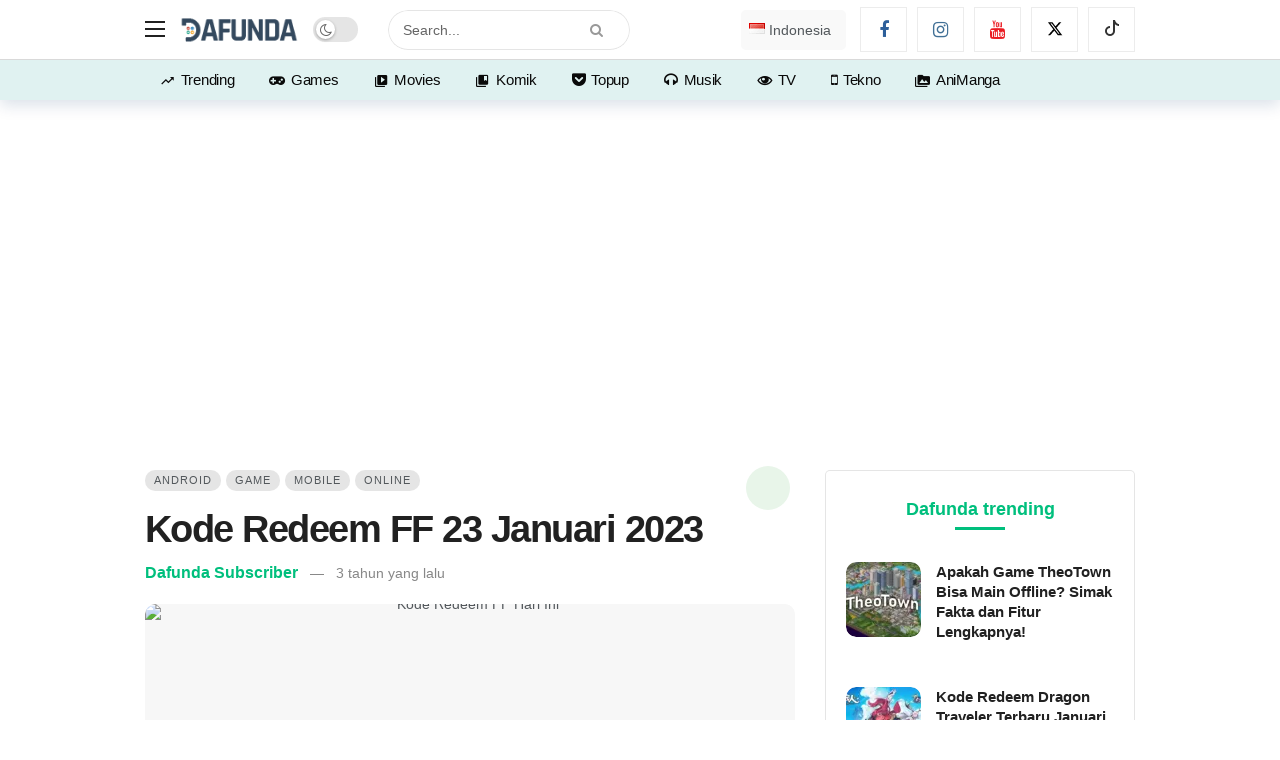

--- FILE ---
content_type: text/html; charset=UTF-8
request_url: https://dafunda.com/game/kode-redeem-ff-23-januari-202/
body_size: 42079
content:
<!DOCTYPE html>
<html lang="id-ID">
<head>
	<meta http-equiv="Content-Type" content="text/html; charset=UTF-8" />
	<meta name='viewport' content='width=device-width, initial-scale=1, user-scalable=yes' />
	<link rel="profile" href="http://gmpg.org/xfn/11" />
	<link rel="pingback" href="https://dafunda.com/xmlrpc.php" />
	<meta name='robots' content='index, follow, max-image-preview:large, max-snippet:-1, max-video-preview:-1' />
<link rel='preconnect' href='https://static.cloudflareinsights.com/' crossorigin>
<link rel='preconnect' href='https://data.haloweb.id/' crossorigin>
<link rel='dns-prefetch' href='//ajax.cloudflare.com'>
<link rel='dns-prefetch' href='//static.cloudflareinsights.com'>
<link rel='dns-prefetch' href='//gmpg.org'>
<link rel='dns-prefetch' href='//www.google-analytics.com'>
<link rel='dns-prefetch' href='//www.googletagservices.com'>
<link rel='dns-prefetch' href='//www.googletagmanager.com'>

<link rel='dns-prefetch' href='//adservice.google.com'>
<link rel='dns-prefetch' href='//googleads.g.doubleclick.net'>
<link rel='dns-prefetch' href='//tpc.googlesyndication.com'>
<link rel='dns-prefetch' href='//data.haloweb.id'>

	<!-- This site is optimized with the Yoast SEO Premium plugin v26.7 (Yoast SEO v26.7) - https://yoast.com/wordpress/plugins/seo/ -->
	<title>Kode Redeem FF 23 Januari 2023 - Dafunda.com</title>
<link rel='preload' href='https://dafunda.com/wp-content/uploads/2020/03/Dafunda-Mobile-Logo-NP-min.png' as='image' imagesrcset='https://dafunda.com/wp-content/uploads/2020/03/Dafunda-Mobile-Logo-NP-min.png 1x, https://dafunda.com/wp-content/uploads/2020/03/Dafunda-Newspaper-Logo-min.png 2x' imagesizes=''/>
<link rel='preload' href='https://dafunda.com/wp-content/plugins/polylang-pro/vendor/wpsyntex/polylang/flags/id.png' as='image' imagesrcset='' imagesizes=''/>
<link rel='preload' href='https://dafunda.com/wp-content/plugins/ak-framework/assets/fonts/fontawesome-webfont.woff2' as='font' type='font/woff2' fetchpriority='high' crossorigin='anonymous'><link rel='preload' href='https://dafunda.com/wp-content/themes/newsy/assets/fonts/akfi.ttf' as='font' type='font/ttf' fetchpriority='high' crossorigin='anonymous'><link rel='preload' href='https://dafunda.com/wp-content/plugins/absolute-reviews/fonts/absolute-reviews-icons.woff' as='font' type='font/woff' fetchpriority='high' crossorigin='anonymous'><link rel='preload' href='https://dafunda.com/wp-content/plugins/ak-framework/assets/fonts/fontawesome-webfont.woff2?v=4.7.0' as='font' type='font/woff2' fetchpriority='high' crossorigin='anonymous'><link rel='preload' href='https://dafunda.com/wp-content/themes/newsy/assets/fonts/akfi.ttf?2vd315' as='font' type='font/ttf' fetchpriority='high' crossorigin='anonymous'><link rel='preload' href='https://dafunda.com/wp-content/plugins/ak-framework/assets/fonts/fontawesome-webfont.woff?v=4.7.0' as='font' type='font/woff' fetchpriority='high' crossorigin='anonymous'><link rel="preload" href="https://dafunda.com/wp-content/plugins/ak-framework/assets/fonts/fontawesome-webfont.woff2" as="font" type="font/woff2" crossorigin><link rel="preload" href="https://dafunda.com/wp-content/themes/newsy/assets/fonts/akfi.ttf" as="font" type="font/ttf" crossorigin><link rel="preload" href="https://dafunda.com/wp-content/uploads/code-snippets/593338.css" as="style" onload="this.rel='stylesheet';this.removeAttribute('onload');"><style id="perfmatters-used-css">@font-face{font-display:swap;font-family:"absolute-reviews-icons";src:url("https://dafunda.com/wp-content/plugins/absolute-reviews/public/css/../../fonts/absolute-reviews-icons.woff") format("woff"),url("https://dafunda.com/wp-content/plugins/absolute-reviews/public/css/../../fonts/absolute-reviews-icons.ttf") format("truetype"),url("https://dafunda.com/wp-content/plugins/absolute-reviews/public/css/../../fonts/absolute-reviews-icons.svg") format("svg");font-weight:normal;font-style:normal;}[class^="abr-icon-"],[class*=" abr-icon-"]{font-family:"absolute-reviews-icons" !important;font-style:normal;font-weight:normal;font-variant:normal;text-transform:none;line-height:1;-webkit-font-smoothing:antialiased;-moz-osx-font-smoothing:grayscale;}@-webkit-keyframes spin{0%{-webkit-transform:rotate(0deg);}100%{-webkit-transform:rotate(360deg);}}@keyframes spin{0%{transform:rotate(0deg);}100%{transform:rotate(360deg);}}@-webkit-keyframes animatebottom{from{bottom:-100px;opacity:0;}to{bottom:0px;opacity:1;}}@keyframes animatebottom{from{bottom:-100px;opacity:0;}to{bottom:0;opacity:1;}}.ak-anim{-webkit-animation-duration:1s;animation-duration:1s;-webkit-animation-fill-mode:both;animation-fill-mode:both;}.ak-anim-slide-in-down{animation-name:ak-anim-slide-in-down;animation-duration:.5s;}@keyframes ak-anim-flash{from,50%,to{opacity:1;}25%,75%{opacity:0;}}@keyframes ak-anim-pulse{from{transform:scale3d(1,1,1);}50%{transform:scale3d(1.05,1.05,1.05);}to{transform:translate3d(0,0,0);}}@keyframes ak-anim-shake{0%{transform:translateX(0);}6.5%{transform:translateX(-6px) rotateY(-9deg);}18.5%{transform:translateX(5px) rotateY(7deg);}31.5%{transform:translateX(-3px) rotateY(-5deg);}43.5%{transform:translateX(2px) rotateY(3deg);}50%{transform:translateX(0);}}@keyframes ak-anim-swing{20%{transform:rotate3d(0,0,1,15deg);}40%{transform:rotate3d(0,0,1,-10deg);}60%{transform:rotate3d(0,0,1,5deg);}80%{transform:rotate3d(0,0,1,-5deg);}to{transform:scale3d(1,1,1);}}@keyframes ak-anim-tada{from{transform:scale3d(1,1,1);}10%,20%{transform:scale3d(.9,.9,.9) rotate3d(0,0,1,-3deg);}30%,50%,70%{transform:scale3d(1.1,1.1,1.1) rotate3d(0,0,1,3deg);}40%,60%,80%{transform:scale3d(1.1,1.1,1.1) rotate3d(0,0,1,-3deg);}to{transform:scale3d(1,1,1);}}@keyframes ak-anim-bounce{from,20%,40%,60%,80%,to{animation-timing-function:cubic-bezier(.215,.61,.355,1);}0%{opacity:0;transform:scale3d(.3,.3,.3);}20%{transform:scale3d(1.1,1.1,1.1);}40%{transform:scale3d(.9,.9,.9);}60%{opacity:1;transform:scale3d(1.03,1.03,1.03);}80%{transform:scale3d(.97,.97,.97);}to{opacity:1;transform:scale3d(1,1,1);}}@keyframes ak-anim-fade-in{from{opacity:0;}to{opacity:1;}}@keyframes ak-menu-fade-out{from{opacity:1;}to{opacity:0;}}@keyframes ak-menu-zoom-in{from{opacity:0;transform:scale3d(.3,.3,.3);}50%{opacity:1;}}@keyframes ak-anim-slide-in-down{from{transform:translate3d(0,25px,0);opacity:0;}to{transform:translate3d(0,0,0);opacity:1;}}@keyframes ak-anim-slide-out-down{from{-webkit-transform:translate3d(0,0,0);transform:translate3d(0,0,0);}to{visibility:hidden;-webkit-transform:translate3d(0,25px,0);transform:translate3d(0,25px,0);}}@keyframes ak-anim-slide-in-up{from{transform:translate3d(0,-25px,0);opacity:0;}to{transform:translate3d(0,0,0);opacity:1;}}@keyframes ak-anim-slide-in-left{from{transform:translate3d(-25px,0,0);opacity:0;}to{transform:translate3d(0,0,0);opacity:1;}}@keyframes ak-anim-slide-in-right{from{transform:translate3d(25px,0,0);opacity:0;}to{transform:translate3d(0,0,0);opacity:1;}}@keyframes ak-anim-flip-in-x{from{transform:perspective(400px) rotate3d(1,0,0,90deg);}to{transform:perspective(400px);}}@keyframes ak-anim-flip-in-y{from{transform:perspective(400px) rotate3d(0,1,0,90deg);animation-timing-function:ease-in;opacity:0;}40%{transform:perspective(400px) rotate3d(0,1,0,-20deg);animation-timing-function:ease-in;}60%{transform:perspective(400px) rotate3d(0,1,0,10deg);opacity:1;}80%{transform:perspective(400px) rotate3d(0,1,0,-5deg);}to{transform:perspective(400px);}}@font-face{font-display:swap;font-family:"FontAwesome";src:url("https://dafunda.com/wp-content/plugins/ak-framework/assets/css/../fonts/fontawesome-webfont.eot?v=4.7.0");src:url("https://dafunda.com/wp-content/plugins/ak-framework/assets/css/../fonts/fontawesome-webfont.eot?#iefix&v=4.7.0") format("embedded-opentype"),url("https://dafunda.com/wp-content/plugins/ak-framework/assets/css/../fonts/fontawesome-webfont.woff2?v=4.7.0") format("woff2"),url("https://dafunda.com/wp-content/plugins/ak-framework/assets/css/../fonts/fontawesome-webfont.woff?v=4.7.0") format("woff"),url("https://dafunda.com/wp-content/plugins/ak-framework/assets/css/../fonts/fontawesome-webfont.ttf?v=4.7.0") format("truetype"),url("https://dafunda.com/wp-content/plugins/ak-framework/assets/css/../fonts/fontawesome-webfont.svg?v=4.7.0#fontawesomeregular") format("svg");font-weight:normal;font-style:normal;}.fa{display:inline-block;font:normal normal normal 14px/1 FontAwesome;font-size:inherit;text-rendering:auto;-webkit-font-smoothing:antialiased;-moz-osx-font-smoothing:grayscale;}@-webkit-keyframes fa-spin{0%{-webkit-transform:rotate(0);transform:rotate(0);}100%{-webkit-transform:rotate(359deg);transform:rotate(359deg);}}@keyframes fa-spin{0%{-webkit-transform:rotate(0);transform:rotate(0);}100%{-webkit-transform:rotate(359deg);transform:rotate(359deg);}}.fa-search:before{content:"";}.fa-lock:before{content:"";}.fa-headphones:before{content:"";}.fa-arrow-up:before{content:"";}.fa-twitter:before{content:"";}.fa-facebook-f:before,.fa-facebook:before{content:"";}.fa-group:before,.fa-users:before{content:"";}.fa-envelope:before{content:"";}.fa-angle-left:before{content:"";}.fa-mobile-phone:before,.fa-mobile:before{content:"";}.fa-gamepad:before{content:"";}.fa-youtube:before{content:"";}.fa-instagram:before{content:"";}.fa-whatsapp:before{content:"";}.fa-get-pocket:before{content:"";}.mfp-hide{display:none !important;}button::-moz-focus-inner{padding:0;border:0;}@font-face{font-display:swap;font-family:"akfi";src:url("https://dafunda.com/wp-content/themes/newsy/assets/css/../fonts/akfi.eot?2vd315");src:url("https://dafunda.com/wp-content/themes/newsy/assets/css/../fonts/akfi.eot?2vd315#iefix") format("embedded-opentype"),url("https://dafunda.com/wp-content/themes/newsy/assets/css/../fonts/akfi.ttf?2vd315") format("truetype"),url("https://dafunda.com/wp-content/themes/newsy/assets/css/../fonts/akfi.woff?2vd315") format("woff"),url("https://dafunda.com/wp-content/themes/newsy/assets/css/../fonts/akfi.svg?2vd315#icomoon") format("svg");font-weight:normal;font-style:normal;}[class^="akfi-"],[class*="akfi-"]{display:inline-block;font-family:"akfi" !important;speak:none !important;font-style:normal !important;font-weight:normal !important;font-variant:normal !important;text-transform:none !important;line-height:1 !important;-webkit-font-smoothing:antialiased;-moz-osx-font-smoothing:grayscale;}.akfi-video_library:before{content:"";}.akfi-collections_bookmark:before{content:"";}.akfi-perm_media:before{content:"";}.akfi-trending_up:before{content:"";}.akfi-search:before{content:"";}.akfi-eye:before{content:"";}a,abbr,acronym,address,applet,article,aside,audio,b,big,blockquote,body,canvas,caption,center,cite,code,dd,del,details,dfn,div,dl,dt,em,embed,fieldset,figcaption,figure,footer,form,h1,h2,h3,h4,h5,h6,header,hgroup,html,i,iframe,img,ins,kbd,label,legend,li,mark,menu,nav,object,ol,output,p,pre,q,ruby,s,samp,section,small,span,strike,strong,sub,summary,sup,table,tbody,td,tfoot,th,thead,time,tr,tt,u,ul,var,video{margin:0;padding:0;border:0;outline:0;font-size:100%;font:inherit;vertical-align:baseline;}article,aside,details,figcaption,figure,footer,header,hgroup,menu,nav,section{display:block;}*,:before,:after{-webkit-box-sizing:border-box;box-sizing:border-box;}::-moz-selection{background:#ce86b3;color:#fff;text-shadow:none;}::selection{background:#ce86b3;color:#fff;text-shadow:none;}::-moz-selection{background:#ce86b3;color:#fff;text-shadow:none;}:root{--ak-grey-bg-color:#f6f6f6;--ak-darkgrey-bg-color:#f1f1f1;--ak-bg-color:#fff;--ak-dark-bg-color:#f6f6f6;--ak-text-color:#53585c;--ak-link-text-color:#000;--ak-meta-text-color:#a0a0a0;--ak-border-color:#f4f4f4;--ak-dark-border-color:#eee;--ak-darker-border-color:#d4d4d4;--ak-alpha-bg-color:rgba(0,0,0,.1);--ak-alpha-border-color:rgba(0,0,0,.15);--ak-bar-bg-color:#fff;--ak-box-bg-color:#fff;--ak-box-border-color:rgba(0,0,0,.1);--ak-highlight-color:#4493e0;--ak-accent-color:#ff007a;}html,body{height:100%;margin:0;}body{color:var(--ak-text-color);background-color:var(--ak-bg-color);font-family:Helvetica Neue,Helvetica,Roboto,Arial,sans-serif;font-size:14px;line-height:1.6em;-webkit-text-size-adjust:100%;-ms-text-size-adjust:100%;text-rendering:optimizeLegibility;-webkit-text-decoration-skip:ink;text-decoration-skip-ink:auto;-webkit-font-smoothing:antialiased;-moz-osx-font-smoothing:grayscale;}.screen-reader-text{clip:rect(1px,1px,1px,1px);position:absolute !important;white-space:nowrap;height:1px;width:1px;overflow:hidden;}.screen-reader-text:focus{background-color:#f1f1f1;border-radius:3px;-webkit-box-shadow:0 0 2px 2px rgba(0,0,0,.6);box-shadow:0 0 2px 2px rgba(0,0,0,.6);clip:auto !important;color:var(--ak-highlight-color);display:block;font-size:14px;font-size:.875rem;font-weight:bold;height:auto;left:5px;line-height:normal;padding:15px 23px 14px;text-decoration:none;top:5px;width:auto;z-index:100000;}h1,h2,h3,h4,h5,h6{color:#000;line-height:1.4;font-weight:700;-ms-word-wrap:break-word;word-wrap:break-word;text-rendering:optimizeLegibility;}h1{font-size:2.44em;margin:.67em 0 .5em;}h3{font-size:1.56em;margin:1em 0 .5em;}h4{font-size:1.25em;margin:1.33em 0 .5em;}a{color:var(--ak-link-text-color);}a,a:focus,a:hover{text-decoration:none;}a:hover{color:var(--ak-highlight-color);}a:focus,button:focus{outline:0 !important;}ol,ul{list-style:none;}audio,canvas,img,video{vertical-align:middle;}img{max-width:100%;-ms-interpolation-mode:bicubic;height:auto;}iframe{max-width:100%;}input,textarea,button,select,label,optgroup{font:inherit;}i,em,cite,dfn{font-style:italic;}p,pre{margin:0 0 1.75em;text-rendering:optimizeLegibility;}.clearfix:before,.clearfix:after{display:table;content:"";line-height:0;clear:both;}.clearfix:after{clear:both !important;}.clearfix:after,.container:after,.row:after,.vc_row:after,.vc_row .ak_vc_container:after{content:"";display:table;clear:both;}.hidden{display:none;}input[type="text"],input[type="search"],input[type="email"],input[type="password"],input[type="number"],input[type="tel"],textarea,select{display:inline-block;background:var(--ak-box-bg-color);color:var(--ak-text-color);border:1px solid var(--ak-box-border-color);outline:0;font-size:14px;font-weight:400;width:100%;max-width:100%;min-height:40px;margin:0;padding:7px 14px;border-radius:0;-webkit-transition:all .2s ease;-webkit-transition:.25s ease;transition:.25s ease;-webkit-box-shadow:none;box-shadow:none;}input[type="text"]:focus,input[type="search"]:focus,input[type="email"]:focus,input[type="password"]:focus,input[type="tel"]:focus,select:focus,textarea:focus{-webkit-box-shadow:inset 0 2px 2px rgba(0,0,0,.05);box-shadow:inset 0 2px 2px rgba(0,0,0,.05);}input[type="button"],input[type="submit"],.btn,.btn:hover,.btn:focus,.button,.button:hover,.button:focus{border:1px solid transparent;background-color:var(--ak-highlight-color);color:#fff;height:36px;line-height:34px;padding:0 15px;display:inline-block;cursor:pointer;text-align:center;font-size:14px;font-weight:700;letter-spacing:1px;outline:0;-webkit-appearance:none;-webkit-transition:.3s ease;transition:.3s ease;-webkit-box-sizing:content-box;box-sizing:content-box;}.btn:hover,.button:hover,input[type="button"]:hover,input[type="submit"]:hover,.btn:focus,.button:focus,input[type="button"]:focus,input[type="submit"]:focus{color:#fff;-webkit-box-shadow:inset 0 0 0 100px rgba(255,255,255,.15);box-shadow:inset 0 0 0 100px rgba(255,255,255,.15);}button:disabled,button:disabled,input:disabled,input:disabled{background:var(--ak-darkgrey-bg-color) !important;}.btn .fa,.btn .ak-icon{margin-right:5px;font-size:inherit;}.btn.round{border-radius:40px;}.ak-toggle-container{position:relative;display:block;width:45px;height:25px;}.ak-toggle-container input{position:absolute;cursor:pointer;opacity:0;width:100%;height:100%;z-index:1;}.ak-toggle-container .slider{position:absolute;cursor:pointer;top:0;left:0;right:0;bottom:0;background-color:rgba(0,0,0,.1);-webkit-transition:.4s;transition:.4s;}.ak-toggle-container .slider:before{color:#666;background-color:#fff;position:absolute;content:"";font-size:14px !important;height:19px;line-height:20px;width:19px;text-align:center;left:3px;bottom:3px;-webkit-box-shadow:0 1px 3px rgba(0,0,0,.3);box-shadow:0 1px 3px rgba(0,0,0,.3);-webkit-transition:.25s;transition:.25s;}.ak-toggle-container .slider.round{border-radius:25px;}.ak-toggle-container .slider.round:before{border-radius:50%;}.ak-toggle-container input:checked+.slider:before{-webkit-transform:translateX(19px);transform:translateX(19px);}.ak_search_form{position:relative;border-radius:3px;overflow:hidden;}.ak_search_form .search-submit{color:#fff;border:0;font-size:14px;outline:0;cursor:pointer;position:absolute;height:auto;min-height:unset;top:1px;bottom:1px;right:1px;padding:0 15px;-webkit-transition:none;transition:none;border-radius:0 3px 3px 0;}.ak_search_form .search-submit .fa{margin:0;}.modal-step-container .modal-step-page{display:none;position:relative;width:100%;opacity:1;}.modal-step-container .modal-step-page.modal-current-step{display:block;}.modal-step-container .modal-step-page .go-modal-step.go-modal-login-page{top:18px;position:relative;}.ak-auth-modal{padding:0 !important;width:auto;max-width:420px;margin:0 auto;position:relative;}.ak-auth-modal .modal-message{font-size:16px;}.login-wrap{width:100%;position:relative;margin-left:auto;margin-right:auto;padding:40px 50px;display:inline-block;vertical-align:middle;background:var(--ak-box-bg-color);border:0;border-radius:3px;-webkit-box-shadow:0 0 30px rgba(0,0,0,.31);box-shadow:0 0 30px rgba(0,0,0,.31);-webkit-transition:-webkit-transform .4s ease-out;transition:-webkit-transform .4s ease-out;transition:transform .4s ease-out;transition:transform .4s ease-out,-webkit-transform .4s ease-out;}@media only screen and (max-width:767px){.login-wrap{padding:30px 30px;}}.login-header{text-align:center;color:var(--ak-text-color);font-size:16px;margin-bottom:15px;}.login-header h3{margin-top:0;}.login-header:last-child{margin-bottom:0;}.login-header .login-icon{display:block;margin-bottom:10px;font-size:64px;}.login-field{margin-bottom:15px;}.remember-checkbox{position:absolute;z-index:-1000;left:-1000px;overflow:hidden;clip:rect(0 0 0 0);height:1px;width:1px;margin:-1px;padding:0;border:0;}.remember-checkbox+.remember-label{padding-left:21px;height:16px;display:inline-block;line-height:16px;background-repeat:no-repeat;background-position:0 0;font-size:14px;vertical-align:middle;cursor:pointer;color:var(--ak-meta-text-color);}.remember-checkbox:checked+.remember-label{background-position:0 -16px;color:var(--ak-meta-text-color);}.remember-label{background-image:url("[data-uri]");-webkit-touch-callout:none;-webkit-user-select:none;-moz-user-select:none;-ms-user-select:none;user-select:none;}.login-reset{display:-webkit-box;display:-ms-flexbox;display:flex;-webkit-box-pack:justify;-ms-flex-pack:justify;justify-content:space-between;}.reset-link{color:var(--ak-text-link-color);}.login-remember{color:var(--ak-meta-text-color);}.login-submit{margin-bottom:10px;}.login-btn{border-radius:3px;padding:0 !important;height:38px !important;width:100%;}.reset-submit .login-btn{background:#575757 !important;}.login-buttom-text{font-size:14px;color:var(--ak-meta-text-color);text-align:center;margin-bottom:0;}.row{margin-right:-15px;margin-left:-15px;}.ak-container{width:auto;margin:0 auto;padding:0;}.container,.ak_vc_container{width:100%;margin-right:auto;margin-left:auto;}.container{padding-right:15px;padding-left:15px;}@media (max-width:576px){.container,.vc_column_container{max-width:540px;}}@media (min-width:768px){.container,.vc-content .vc_row,.vc-content .vc_element>.vc_row,.vc-content .vc_row[data-vc-full-width="true"]>.ak_vc_container,.vc-content .vc_element>.vc_row[data-vc-full-width="true"]>.ak_vc_container{max-width:750px;}}@media (min-width:992px){.container,.vc-content .vc_row,.vc-content .vc_element>.vc_row,.vc-content .vc_row[data-vc-full-width="true"]>.ak_vc_container,.vc-content .vc_element>.vc_row[data-vc-full-width="true"]>.ak_vc_container{max-width:970px;}}@media (min-width:1200px){.container,.vc-content .vc_row,.vc-content .vc_element>.vc_row,.vc-content .vc_row[data-vc-full-width="true"]>.ak_vc_container,.vc-content .vc_element>.vc_row[data-vc-full-width="true"]>.ak_vc_container{max-width:1170px;}}.col-xs-1,.col-sm-1,.col-md-1,.col-lg-1,.col-xs-2,.col-sm-2,.col-md-2,.col-lg-2,.col-xs-3,.col-sm-3,.col-md-3,.col-lg-3,.col-xs-4,.col-sm-4,.col-md-4,.col-lg-4,.col-xs-5,.col-sm-5,.col-md-5,.col-lg-5,.col-xs-6,.col-sm-6,.col-md-6,.col-lg-6,.col-xs-7,.col-sm-7,.col-md-7,.col-lg-7,.col-xs-8,.col-sm-8,.col-md-8,.col-lg-8,.col-xs-9,.col-sm-9,.col-md-9,.col-lg-9,.col-xs-10,.col-sm-10,.col-md-10,.col-lg-10,.col-xs-11,.col-sm-11,.col-md-11,.col-lg-11,.col-xs-12,.col-sm-12,.col-md-12,.col-lg-12{position:relative;min-height:1px;padding-right:15px;padding-left:15px;}@media (min-width:768px){.col-sm-1,.col-sm-2,.col-sm-3,.col-sm-4,.col-sm-5,.col-sm-6,.col-sm-7,.col-sm-8,.col-sm-9,.col-sm-10,.col-sm-11,.col-sm-12{float:left;}.col-sm-4{width:33.33333333%;}}@media (min-width:992px){.col-md-1,.col-md-2,.col-md-3,.col-md-4,.col-md-5,.col-md-6,.col-md-7,.col-md-8,.col-md-9,.col-md-10,.col-md-11,.col-md-12{float:left;}.col-md-8{width:66.66666667%;}.col-md-4{width:33.33333333%;}}.ak-row{-js-display:flex;display:-ms-flexbox;display:-webkit-box;display:flex;-ms-flex-flow:row nowrap;-webkit-box-orient:horizontal;-webkit-box-direction:normal;flex-flow:row nowrap;-ms-flex-pack:justify;-webkit-box-pack:justify;justify-content:space-between;-ms-flex-direction:row;flex-direction:row;height:100%;margin-left:-15px;margin-right:-15px;}.ak-inner-row{width:100%;display:inline-block;display:-ms-flexbox;display:-webkit-box;display:flex;-ms-flex-flow:row wrap;-webkit-box-orient:horizontal;-webkit-box-direction:normal;flex-flow:row wrap;-ms-flex-direction:row;flex-direction:row;}.ak-column{-js-display:flex;display:-ms-flexbox;display:-webkit-box;display:flex;-webkit-box-orient:vertical;-webkit-box-direction:normal;-ms-flex-direction:column;flex-direction:column;padding-left:15px;padding-right:15px;max-width:100%;-webkit-box-flex:1;-ms-flex:1 1 100%;flex:1 1 100%;min-width:0;}.ak-column>div{padding:7px 0;}.ak-column>div:first-child{padding-top:0;}.ak-column>div:last-child{padding-bottom:0;}.ak-column-grow{-webkit-box-flex:1;-ms-flex:1;flex:1;}.ak-column-normal{-webkit-box-flex:0 0 auto;-ms-flex:0 0 auto;flex:0 0 auto;}.ak-column-left{margin-right:auto;}.ak-column-center{margin:0 auto;}.ak-column-right{margin-left:auto;}.ak-justify-content-left{-webkit-box-pack:start;-ms-flex-pack:start;justify-content:flex-start;}.ak-justify-content-right{-webkit-box-pack:end;-ms-flex-pack:end;justify-content:flex-end;}.ak-justify-content-center{-webkit-box-pack:center;-ms-flex-pack:center;justify-content:center;}.ak-row-items-middle{-ms-flex-align:center;-webkit-box-align:center;align-items:center;}@media only screen and (max-width:992px){.ak-row-responsive,.ak-row-responsive .ak-column>.ak-inner-row{-webkit-box-orient:vertical;-webkit-box-direction:normal;-ms-flex-direction:column;flex-direction:column;}.ak-row-responsive .ak-column{width:100%;}.ak-row-responsive .ak-column-left{margin-right:0;}.ak-row-responsive .ak-column-right{margin-left:0;}}.ak-main-wrap{position:relative;overflow:hidden;}.ak-main-bg-wrap{width:100%;height:100%;position:fixed;z-index:0;top:0;}.ak-content-wrap{position:relative;}.ak-content{padding:30px 0 40px;}@media only screen and (min-width:1200px){.ak-layout-style-1 .sidebar-column-primary{padding-left:40px;}}.ak-bar{position:relative;display:-webkit-box;display:-ms-flexbox;display:flex;-webkit-box-align:center;-ms-flex-align:center;align-items:center;}.ak-bar .ak-bar-inner{position:relative;height:100%;}.ak-bar:not(.boxed),.ak-bar.boxed .ak-bar-inner{background-color:var(--ak-bar-bg-color);border-width:0;border-style:solid;border-color:var(--ak-alpha-border-color);}.ak-bar .ak-bar-item{padding:0 7px;}.ak-bar .ak-bar-item:first-child{padding-left:0 !important;}.ak-bar .ak-bar-item:last-child{padding-right:0 !important;}.ak-header-wrap{z-index:5;position:relative;background-color:var(--ak-bg-color);}.ak-header-wrap .ak-mid-bar{min-height:60px;border-bottom-width:1px;}.ak-header-wrap .ak-bottom-bar{min-height:50px;border-bottom-width:1px;}.ak-header-bottom-shadow{border-bottom-width:0;-webkit-box-shadow:0 5px 15px rgba(4,49,99,.15);box-shadow:0 5px 15px rgba(4,49,99,.15);}.ak-header-bottom-shadow .ak-bar:last-child{border-bottom-width:0;}.ak-header-icon-btn{font-size:18px;color:var(--ak-text-color);height:30px;border-radius:100%;line-height:30px;width:30px;display:-webkit-box;display:-ms-flexbox;display:flex;-webkit-box-align:center;-ms-flex-align:center;align-items:center;-webkit-box-pack:center;-ms-flex-pack:center;justify-content:center;text-align:center;}.ak-header-icon-btn:hover,.ak-header-icon-btn:focus{color:inherit;background-color:rgba(0,0,0,.05);}.ak-dropdown{visibility:hidden;opacity:0;position:absolute;top:45px;right:0;z-index:999;border-radius:4px;border:0;width:342px;padding:20px;background:var(--ak-bg-color);border:1px solid var(--ak-border-color);-webkit-box-shadow:0 2px 6px rgba(0,0,0,.2);box-shadow:0 2px 6px rgba(0,0,0,.2);-webkit-transition:all .4s ease;transition:all .4s ease;transform:translate3d(0,20px,0);-webkit-transform:translate3d(0,20px,0);-moz-transform:translate3d(0,20px,0);-ms-transform:translate3d(0,20px,0);-o-transform:translate3d(0,20px,0);}.ak-dropdown:before{border-color:transparent transparent var(--ak-bg-color);border-style:solid;border-width:0 8px 8px;content:"";right:16px;position:absolute;top:-8px;z-index:98;}.ak-dropdown:after{border-color:transparent transparent var(--ak-box-border-color);border-style:solid;border-width:0 9px 9px;content:"";right:15px;position:absolute;top:-9px;z-index:97;}.ak-column-left .ak-dropdown{right:auto;left:0;}.ak-column-left .ak-dropdown:before{right:auto;left:16px;}.ak-column-left .ak-dropdown:after{right:auto;left:15px;}@media (max-width:767px){.ak-dropdown{width:300px;}}.ak-header-mobile-wrap{display:none;position:relative;z-index:5;}.ak-header-mobile-wrap .ak-mobile-bar{position:relative;-webkit-box-shadow:0 2px 6px rgba(0,0,0,.1);box-shadow:0 2px 6px rgba(0,0,0,.1);height:60px;-webkit-transition:.2s ease;transition:.2s ease;}@media only screen and (max-width:991px){.ak-header-wrap,.ak-header-sticky-wrap{display:none;}.ak-header-mobile-wrap{display:block;}}.ak-sticky-bar{position:fixed;top:0;left:auto;width:100%;z-index:99;margin:0 auto;opacity:0;height:60px;visibility:hidden;-webkit-transition:-webkit-transform .3s;transition:-webkit-transform .3s;transition:transform .3s;transition:transform .3s,-webkit-transform .3s;-webkit-transform:translateY(-200px);-khtml-transform:translateY(-200px);transform:translateY(-200px);}.ak-sticky-bar .container{height:100%;}.ak-sticky-bar .ak-main-menu>li>a{line-height:60px;}.ak-sticky-bar:not(.boxed){border-bottom:0;-webkit-box-shadow:0 1px 8px 0 rgba(0,0,0,.1);box-shadow:0 1px 8px 0 rgba(0,0,0,.1);}.ak-post-sticky-wrap .ak-post-sticky-share .ak-share-button{margin-bottom:0;height:38px;width:38px;line-height:38px;}@media screen and (max-width:767px){.ak-post-sticky-wrap .ak-post-sticky-share .ak-share-button{display:none;width:32px;height:32px;line-height:32px;}.ak-post-sticky-wrap .ak-post-sticky-share .ak-share-button:nth-child(1),.ak-post-sticky-wrap .ak-post-sticky-share .ak-share-button:nth-child(2){display:-webkit-box;display:-ms-flexbox;display:flex;}}.ak-header-search{z-index:1;position:relative;}.ak-header-wrap .ak-header-search-form{padding:0;}.ak-header-search-form{min-width:50%;}.ak-header-search-form .ak-search-form{display:block;position:relative;line-height:normal;overflow:hidden;}.ak-header-search-form .ak-search-form.round{border-radius:30px;}.ak-header-search-form .ak-search-form.round .search-field{border-radius:30px;}.ak-header-search-form .ak-search-form.round .search-submit{border-radius:0 30px 30px 0;}.ak-header-search-form .search-field{color:#212121;background:transparent;}.ak-header-search-form input::-webkit-input-placeholder{color:#666;}.ak-header-search-form input::-moz-placeholder{color:#666;}.ak-header-search-form input:-ms-input-placeholder{color:#666;}.ak-header-search-form input::-ms-input-placeholder{color:#666;}.ak-header-search-form input::placeholder{color:#666;}.ak-column-grow.ak-column-center .ak-header-search-form .search-submit{padding:0 25px;}.ak-mid-bar .ak-header-search-form .search-field,.ak-bottom-bar .ak-header-search-form .search-field{background:hsla(0,0%,100%,.1);}.ak-menu-handler{color:#212121;display:block;position:relative;width:20px;height:16px;}.ak-menu-handler:hover,.ak-menu-handler:focus{color:inherit;}.ak-menu-handler span{position:absolute;width:100%;height:2px;left:0;border-top:2px solid;-webkit-transition:.15s ease;transition:.15s ease;}.ak-menu-handler span:nth-child(1){top:0;}.ak-menu-handler:hover span:nth-child(1){-webkit-transform:translateY(2px);transform:translateY(2px);}.ak-menu-handler span:nth-child(2){top:50%;margin-top:-1px;}.ak-menu-handler span:nth-child(3){bottom:0;}.ak-menu-handler:hover span:nth-child(3){-webkit-transform:translateY(-2px);transform:translateY(-2px);}.ak-footer-social-icons .ak-social-counter,.ak-header-social-icons .ak-social-counter{margin:0;}.ak-footer-social-icons .ak-social-counter .social-item,.ak-header-social-icons .ak-social-counter .social-item{margin:0 7px;}.ak-footer-social-icons .ak-social-counter .social-item a,.ak-header-social-icons .ak-social-counter .social-item a{margin:0;height:35px;line-height:35px;}.ak-footer-social-icons .ak-social-counter .social-item a .item-icon,.ak-header-social-icons .ak-social-counter .social-item a .item-icon{width:35px;font-size:18px;}.ak-logo-main{margin:0;padding:0;line-height:1;font-size:40px;font-weight:700;letter-spacing:-.02em;}.ak-logo-main a{display:block;}.ak-logo-main img,.ak-logo-main svg{width:auto;height:auto;display:block;max-width:100%;}.ak-top-lang-switcher{float:left;position:relative;}.ak-top-lang-switcher>li{padding-right:12px;float:left;}.ak-top-lang-switcher>li:last-child{padding-right:0;}.ak-top-lang-switcher>li img{margin:0 4px 2px 0;}.ak-top-lang-switcher a{color:var(--ak-text-color);}.ak-justify-content-right .ak-top-lang-switcher .sub-menu{right:0;}.ak-menu li{float:none;}.ak-menu li>a{padding:0 8px;position:relative;font-size:14px;line-height:38px;font-weight:400;color:var(--ak-link-text-color);display:-webkit-box;display:-ms-flexbox;display:flex;-webkit-box-align:center;-ms-flex-align:center;align-items:center;vertical-align:middle;-webkit-transition:background-color .15s ease;transition:background-color .15s ease;}.ak-menu li>a .ak-icon{margin-right:10px;font-size:20px;min-width:24px;color:inherit;text-align:center;}.ak-menu .sub-menu{position:relative;z-index:5;min-width:175px;}.ak-menu .sub-menu>li>a{font-size:15px;line-height:35px;font-weight:400;border-bottom:1px solid var(--ak-border-color);}.ak-menu .sub-menu>li.current-menu-item>a,.ak-menu .sub-menu>li.menu-entered>a,.ak-menu .sub-menu>li:hover>a{background-color:rgba(158,158,158,.07);}.ak-menu:not(.ak-menu-wide) li.current-menu-item>a,.ak-menu:not(.ak-menu-wide) li.menu-entered>a,.ak-menu:not(.ak-menu-wide) li:hover>a{background-color:rgba(158,158,158,.07);}.ak-menu-wide li>a .ak-icon{margin-right:6px;font-size:inherit;line-height:inherit;color:inherit;min-width:auto;height:auto;overflow:visible;}.ak-menu-wide>li{margin:0;padding:0;list-style:none;float:left;}.ak-menu-wide>li>a{position:relative;color:inherit;font-size:12px;line-height:40px;padding-right:15px;-webkit-transition:all .2s ease;transition:all .2s ease;}.ak-menu-wide>li:hover{background-color:transparent;}.ak-menu-wide .ak-mega-menu,.ak-menu-wide .sub-menu{position:absolute;top:100%;z-index:5;display:none;background-color:var(--ak-bg-color);-webkit-box-shadow:0 0 2px rgba(0,0,0,.1),0 20px 40px rgba(0,0,0,.18);box-shadow:0 0 2px rgba(0,0,0,.1),0 20px 40px rgba(0,0,0,.18);color:var(--ak-text-color);}.ak-menu-wide .sub-menu{min-width:180px;}.ak-menu-wide .sub-menu .sub-menu{left:99.4%;top:0;}.ak-menu-wide .sub-menu>li{position:relative;}.ak-menu-wide .sub-menu>li>a{display:block;padding:10px 20px;font-size:13px;font-weight:500;color:var(--ak-link-text-color);line-height:1.7;border-bottom:1px solid var(--ak-border-color);-webkit-transition:all .3s;transition:all .3s;}.ak-menu-wide .sub-menu>li>a .ak-icon{margin-right:10px;}.ak-menu-wide .sub-menu>li:last-child>a{border-bottom:none !important;}.ak-menu-more-enabled{display:-webkit-box;display:-ms-flexbox;display:flex;-webkit-box-flex:1;-ms-flex:1;flex:1;-webkit-box-align:center;-ms-flex-align:center;align-items:center;max-width:100%;-ms-flex-wrap:nowrap;flex-wrap:nowrap;overflow:hidden;}.ak-menu-more-enabled>ul.ak-menu{display:-webkit-box;display:-ms-flexbox;display:flex;-ms-flex-wrap:nowrap;flex-wrap:nowrap;-webkit-box-flex:1;-ms-flex:1;flex:1;width:100%;max-width:100%;}.ak-menu-more-enabled>ul.ak-menu>li{-webkit-box-flex:0;-ms-flex:none;flex:none;}.ak-menu-more-enabled>ul.ak-menu>li>ul.sub-menu>li>a:after{display:none;}.ak-menu-style-4>li>a,.ak-menu-style-5>li>a{padding:0 15px;}.ak-menu-style-4>li.current-menu-item>a,.ak-menu-style-5>li.current-menu-item>a,.ak-menu-style-4>li:hover>a,.ak-menu-style-5>li:hover>a{background-color:rgba(158,158,158,.07);}.ak-menu-style-5>li{margin:0 5px 0 0;}.ak-menu-style-5>li>a{border-radius:5px;}.ak-menu-style-6>li>a{display:inline-block;margin:0 12px 0 0;padding:0;background-color:transparent !important;}.ak-menu-style-6>li:not(:last-child):after{content:"/";margin-right:12px;color:var(--ak-alpha-border-color);}.ak-main-menu>li>a{font-size:15px;line-height:60px;font-weight:700;}.ak-mobile_menu-bar{overflow-x:auto;width:100%;display:block;-webkit-box-shadow:0 2px 6px rgba(0,0,0,.1);box-shadow:0 2px 6px rgba(0,0,0,.1);scrollbar-width:none;-ms-overflow-style:none;}.ak-mobile_menu-bar::-webkit-scrollbar{display:none;}.ak-mobile_menu-bar .container{max-width:-webkit-max-content;max-width:-moz-max-content;max-width:max-content;width:-webkit-max-content;width:-moz-max-content;width:max-content;}.ak-mobile_menu-bar .ak-menu{-webkit-box-orient:horizontal;-webkit-box-direction:normal;-ms-flex-flow:row nowrap;flex-flow:row nowrap;display:-webkit-box;display:-ms-flexbox;display:flex;}.ak-bar.ak-mobile_menu-bar:not(.boxed){border-top:1px solid var(--ak-border-color);}.ak-mobile-bar-menu>li>a{font-size:13px;font-weight:700;}.ak-footer-menu li>a{font-size:14px;}@media only screen and (max-width:767px){.ak-footer-menu{text-align:center;}.ak-footer-menu li{float:none;display:inline-block;}.ak-footer-menu li a{line-height:100% !important;padding:0 5px;}.ak-footer-menu li a:before,.ak-footer-menu li a:after{display:none;}.ak-footer-menu li:after{display:none;}}.ak-footer-bar .ak-mega-menu,.ak-footer-bar .sub-menu{top:auto;bottom:100%;}.ak-post-share{margin:0 0 20px;}.ak-share-list{display:block;position:relative;}.ak-post-share .ak-voting-button,.ak-module-bottom .ak-voting-button,.ak-share-button,.ak-post-share .ak-bookmark-button{position:relative;font-size:18px;height:38px;padding:0;margin:0 7px 7px 0;background:#333;border:1px solid transparent;border-radius:3px;float:left;display:-ms-flexbox;display:-webkit-box;display:flex;-ms-flex:1;-webkit-box-flex:1;flex:1;-webkit-backface-visibility:hidden;backface-visibility:hidden;-ms-flex-pack:center;-webkit-box-pack:center;justify-content:center;-webkit-box-align:center;-ms-flex-align:center;align-items:center;}.ak-post-share .ak-voting-button .fa,.ak-module-bottom .ak-voting-button .fa,.ak-share-button .fa,.ak-post-share .ak-bookmark-button .fa{color:#fff;font-size:20px;width:38px;line-height:1;text-align:center;display:inline-block;}.ak-share-button .share-name{display:inline-block;font-family:inherit;font-weight:700;color:#fff;font-size:14px;padding:0 15px 0 5px;}.ak-share-button:hover{opacity:.9;}.ak-share-button:last-child{margin-right:0;}.ak-share-style-1 .ak-share-button,.ak-share-style-1 .ak-bookmark-button{border-radius:100%;text-align:center;height:44px;line-height:44px;}.ak-share-style-1 .ak-share-button .fa,.ak-share-style-1 .ak-bookmark-button .fa{width:44px;}.ak-share-style-1 .ak-share-button .share-name,.ak-share-style-1 .ak-bookmark-button .share-name{display:none !important;}.ak-share-style-2 .ak-share-list,.ak-share-style-3 .ak-share-list,.ak-share-style-6 .ak-share-list{display:-ms-flexbox;display:-webkit-box;display:flex;-ms-flex:1;-webkit-box-flex:1;flex:1;-webkit-box-pack:start;-ms-flex-pack:start;justify-content:flex-start;}@media only screen and (max-width:991px){.ak-share-button .share-name{display:none !important;}}@media only screen and (max-width:767px){.ak-share-container{display:-webkit-box;display:-ms-flexbox;display:flex;}}.ak-post-wrap{position:relative;}.ak-post-header{margin:0 0 20px;}.ak-post-footer:empty{margin:0;}.ak-post-wrapper .ak-post-wrap+.ak-post-wrap:before,.ak-post-wrapper article[data-type="post"]:not(:first-child):before{content:"";display:block;width:100%;height:35px;background:rgba(0,0,0,.01) url("[data-uri]");margin:0 0 50px 0;}@media (max-width:768px){.ak-post-autoload .ak-post-wrapper .sidebar-column{display:none;}}.ak-post-terms-wrapper{margin-bottom:10px;line-height:14px;display:block;}.ak-post-terms{margin:0;display:inline-block;}.ak-post-terms a{font-size:11px;letter-spacing:1px;line-height:1;color:var(--ak-text-color);background-color:var(--ak-alpha-bg-color);padding:5px 9px;display:inline-block;margin:0 5px 6px 0;border-radius:2px;text-decoration:none;text-transform:uppercase;text-rendering:auto;-webkit-font-smoothing:auto;-moz-osx-font-smoothing:auto;-webkit-transition:all .2s linear;transition:all .2s linear;}.ak-post-terms a:hover{background-color:var(--ak-highlight-color);color:#fff !important;}.ak-post-badges{float:right;margin-top:-4px;}.ak-post-title{color:#212121;font-weight:700;font-size:2.7em;line-height:1.2;margin:0 0 20px;letter-spacing:-.04em;}.ak-post-title a{color:inherit;}@media only screen and (max-width:992px){.ak-post-title{font-size:2em !important;}}@media only screen and (max-width:768px){.ak-post-title{font-size:1.8em !important;}}.ak-post-meta{position:relative;display:-webkit-box;display:-ms-flexbox;display:flex;-ms-align-items:center;-webkit-box-align:center;-ms-flex-align:center;align-items:center;-ms-flex-line-pack:start;align-content:flex-start;margin:0 0 20px;font-size:14px;line-height:1.6;color:#888;text-transform:none;}.ak-post-meta a{color:inherit;font-weight:400;}.ak-post-meta>div{display:inline-block;}.ak-post-meta>div:not(:last-of-type){margin-right:10px;}.ak-post-meta>div .ak-icon{font-size:inherit;margin-right:3px;}.ak-post-meta-left{display:-webkit-box;display:-ms-flexbox;display:flex;-ms-align-items:center;-webkit-box-align:center;-ms-flex-align:center;align-items:center;-ms-flex-line-pack:start;align-content:flex-start;}.ak-post-meta-left>div{display:inline-block;}.ak-post-meta-left>div:not(:last-of-type){margin-right:8px;}.ak-post-meta-right{text-align:right;-webkit-box-flex:1;-ms-flex:1 0 auto;flex:1 0 auto;}.ak-post-meta-right>div{display:inline-block;font-size:18px;}.ak-post-meta-right>div:not(:last-of-type){margin-right:15px;}.ak-post-meta-right .ak-icon{margin-right:5px;}@media (max-width:576px){.ak-post-meta,.ak-post-meta-left,.ak-post-meta-right{display:block;}.ak-post-meta-right{margin-top:10px;}}.ak-post-meta-author a,.ak-post-meta-author a:hover{font-weight:700;font-size:16px;line-height:1;color:var(--ak-highlight-color);}@media only screen and (min-width:768px){.ak-post-meta.meta-style-2 .ak-post-meta-author+.ak-post-meta-date:before,.ak-post-meta.meta-style-3 .ak-post-meta-author+.ak-post-meta-date:before{content:"—";margin-right:8px;}}.ak-post-featured{text-align:center;display:block;margin:0 0 30px;line-height:0;position:relative;}.ak-post-featured img{max-width:100%;width:100%;height:auto !important;}.ak-post-featured iframe{max-width:100%;}.ak-post-content{color:#333;font-size:16px;line-height:1.8;word-break:normal;-ms-word-wrap:break-word;word-wrap:break-word;}.ak-post-content iframe{max-width:100%;}.ak-post-content a{color:var(--ak-highlight-color);}.ak-post-content strong>a,.ak-post-content>p>a{text-decoration:underline;}.ak-post-content ul{list-style:square;}.ak-post-content ol,.ak-post-content ul{padding-left:1.3em;margin:0 0 1.25em;}.ak-post-content ol ul,.ak-post-content ul ul,.ak-post-content ol ol,.ak-post-content ul ol{margin:0;}.ak-post-content>p,.ak-post-content>q{margin:0 0 1.25em;}.ak-post-content>blockquote,.ak-post-content>div,.ak-post-content>dd,.ak-post-content>form,.ak-post-content>video,.ak-post-content>figure,.ak-post-content table,.ak-post-content .wp-block-button,.ak-post-content .wp-block-cover{margin:0 0 1.75em;}@media only screen and (max-width:991px){.ak-post-content,blockquote p,.pullquote p{font-size:16px !important;line-height:1.8 !important;}.ak-post-content h1{font-size:2em;}.ak-post-content h3{font-size:1.25em;}.ak-post-content h4{font-size:1em;}}.ak-post-tags{font-size:12px;margin:2.2em auto 1.75em;clear:both;}.ak-post-tags span{font-weight:700;margin-right:10px;}.ak-post-tags a{color:var(--ak-text-color);background-color:var(--ak-alpha-bg-color);display:inline-block;letter-spacing:1px;line-height:normal;padding:4px 10px;margin:0 3px 5px 0;text-rendering:optimizeLegibility;-webkit-font-smoothing:auto;-moz-osx-font-smoothing:auto;-webkit-transition:all .2s linear;transition:all .2s linear;}.ak-post-tags a:hover{color:#fff !important;background-color:var(--ak-highlight-color);}.widget{margin-bottom:30px;}.comment-wrapper{margin-bottom:40px;}.comment-wrapper .comment-section{display:none;width:100%;}.comment-wrapper .comment-section iframe{width:100% !important;}.comment-wrapper .comment-section:first-of-type{display:block;}.ak-footer-wrap{position:relative;background-color:var(--ak-bg-color);}.ak-footer-wrap .container{height:100%;}.ak-footer-wrap .ak-mid-bar{min-height:120px;border-top-width:1px;}.ak-footer-wrap .ak-bottom-bar{min-height:60px;border-top-width:1px;}.ak-footer-wrap .ak-block{margin-bottom:30px;}.ak-footer-wrap .ak-ad{margin-bottom:0;}.ak-footer-bar{position:relative;-webkit-box-sizing:content-box;box-sizing:content-box;}.ak-footer-copyright{font-size:14px;}.ak-footer-widgets{width:100%;padding:30px 0;}.ak-footer-widgets .widget{width:100%;}.ak-footer-widgets .sidebar>.widget:last-of-type,.ak-footer-widgets .sidebar>.widget:last-of-type>.ak-block:last-of-type{margin-bottom:0;}@media only screen and (max-width:992px){.ak-footer-wrap .ak-footer-bar{height:auto !important;}.ak-footer-wrap .ak-footer-bar:not(.boxed),.ak-footer-wrap .ak-footer-bar.boxed .ak-header-row{padding-top:20px;padding-bottom:20px;}.ak-footer-wrap .ak-bar-item{padding:7px 0;}}@media only screen and (min-width:992px){.ak-footer-widgets .row{margin-right:-30px;margin-left:-30px;}.ak-footer-widgets .ak-footer-column{padding-right:30px;padding-left:30px;}}@media only screen and (max-width:767px){.ak-footer-widgets{padding:40px 0 30px;}.ak-footer-widgets .ak-footer-column{margin-bottom:30px;}.ak-footer-widgets .ak-footer-column:last-child{margin-bottom:0;}.ak-footer-wrap .ak-footer-copyright{text-align:center;}}.facebook,.facebook:hover{background-color:#2d5f9a;border-color:#2d5f9a;color:#2d5f9a;}.twitter,.twitter:hover{background-color:#53c7ff;border-color:#53c7ff;color:#53c7ff;}.twitterx,.twitterx:hover{background-color:#010101;border-color:#010101;color:#010101;}.youtube,.youtube:hover{background-color:#b00;border-color:#b00;color:#eb1a21;}.instagram,.instagram:hover{background-color:#417096;border-color:#417096;color:#417096;}.whatsapp,.whatsapp:hover{background-color:#00e676;border-color:#00e676;color:#00e676;}.email,.email:hover{background-color:#8bc34a;border-color:#8bc34a;color:#8bc34a;}.tiktok,.tiktok:hover{background-color:#333;border-color:#333;color:#333;}.ak-ad-header_top_ad,.ak-ad-header_bottom_ad,.ak-ad-footer_top_ad{padding:15px 0;background-color:var(--ak-dark-bg-color);margin-bottom:0 !important;}.modal{z-index:99999;}.ak-back-top{background:var(--ak-highlight-color);color:#fff;width:40px;height:40px;position:fixed;bottom:10px;right:10px;text-align:center;line-height:40px;z-index:999;cursor:pointer;opacity:0;visibility:hidden;-webkit-transition:all .3s ease;transition:all .3s ease;font-size:16px;-webkit-box-shadow:0 1px 2px 0 rgba(0,0,0,.09);box-shadow:0 1px 2px 0 rgba(0,0,0,.09);}@-webkit-keyframes akcubeGridScaleDelay{0%,70%,100%{-webkit-transform:scale3D(1,1,1);transform:scale3D(1,1,1);}35%{-webkit-transform:scale3D(0,0,1);transform:scale3D(0,0,1);}}@keyframes akcubeGridScaleDelay{0%,70%,100%{-webkit-transform:scale3D(1,1,1);transform:scale3D(1,1,1);}35%{-webkit-transform:scale3D(0,0,1);transform:scale3D(0,0,1);}}@-webkit-keyframes akBounce{0%,80%,100%{-webkit-transform:scale(0);opacity:0;}40%{-webkit-transform:scale(1);opacity:1;}}@keyframes akBounce{0%,80%,100%{-webkit-transform:scale(0);transform:scale(0);opacity:0;}40%{-webkit-transform:scale(1);transform:scale(1);opacity:1;}}@-webkit-keyframes akSpinCircle{0%{-webkit-transform:rotate(0);transform:rotate(0);}100%{-webkit-transform:rotate(360deg);transform:rotate(360deg);}}@keyframes akSpinCircle{0%{-webkit-transform:rotate(0);transform:rotate(0);}100%{-webkit-transform:rotate(360deg);transform:rotate(360deg);}}@-webkit-keyframes akSquare{0%{-webkit-transform:rotate(0);transform:rotate(0);}25%{-webkit-transform:rotate(180deg);transform:rotate(180deg);}50%{-webkit-transform:rotate(180deg);transform:rotate(180deg);}75%{-webkit-transform:rotate(360deg);transform:rotate(360deg);}100%{-webkit-transform:rotate(360deg);transform:rotate(360deg);}}@keyframes akSquare{0%{-webkit-transform:rotate(0);transform:rotate(0);}25%{-webkit-transform:rotate(180deg);transform:rotate(180deg);}50%{-webkit-transform:rotate(180deg);transform:rotate(180deg);}75%{-webkit-transform:rotate(360deg);transform:rotate(360deg);}100%{-webkit-transform:rotate(360deg);transform:rotate(360deg);}}@-webkit-keyframes akSquareInner{0%{height:0;}25%{height:0;}50%{height:100%;}75%{height:100%;}100%{height:0;}}@keyframes akSquareInner{0%{height:0;}25%{height:0;}50%{height:100%;}75%{height:100%;}100%{height:0;}}.ak-loading-box{position:absolute;display:none;top:0;left:0;right:0;bottom:0;z-index:9;text-align:center;}.ak-loading-box>div{position:relative;top:50%;margin-top:-30px;}.ak-icon.fa{font-family:FontAwesome !important;}.akfi-trending_up{font-weight:700;}.ak-badge-icon{display:inline-block;width:48px;height:48px;line-height:48px;margin:0;padding:0;position:relative;text-align:center;text-transform:uppercase;color:#000;line-height:1;border-radius:50%;}.ak-badge-type-icon .ak-icon{width:100% !important;height:100% !important;margin:0 !important;display:-webkit-box;display:-ms-flexbox;display:flex;-webkit-box-align:center;-ms-flex-align:center;align-items:center;-webkit-box-pack:center;-ms-flex-pack:center;justify-content:center;font-size:26px;line-height:inherit;}.ak-badge-type-icon .ak-icon img{width:100%;height:100%;}.ak-module-badges a,.ak-post-badges a{margin-right:5px;vertical-align:middle;display:inline-block;}.ak-badge-menu>li>a>.ak-badge-icon,.ak-module-badges a .ak-badge-icon,.ak-post-badges a .ak-badge-icon{width:44px;height:44px;line-height:44px;-webkit-transition:all .15s ease-out;transition:all .15s ease-out;}.ak-badge-menu>li>a:hover .ak-badge-icon,.ak-module-badges a:hover .ak-badge-icon,.ak-post-badges a:hover .ak-badge-icon{-webkit-transform:translate(0,-3px);transform:translate(0,-3px);}@media (max-width:576px){.ak-module-badges a .ak-badge-icon,.ak-post-badges a .ak-badge-icon,.ak-badge-icon{width:32px;height:32px;line-height:32px;}.ak-module-badges a .ak-badge-icon .ak-icon,.ak-post-badges a .ak-badge-icon .ak-icon,.ak-badge-icon .ak-icon{font-size:18px;}}.ak-featured-thumb{position:relative;overflow:hidden;display:block;z-index:0;}.ak-featured-thumb>img{position:absolute;top:0;bottom:0;left:0;width:100%;height:auto;min-height:100%;z-index:-1;}.ak-featured-thumb.size-auto{height:auto;}.ak-dark-mode .ak-toggle-container .slider:before{font-family:FontAwesome;content:"";}.ak-dark-mode .ak-toggle-container input:checked+.slider:before{content:"";}.ak-module{margin-bottom:30px;min-height:0;position:relative;}.ak-module:last-child{margin-bottom:0;}.ak-module-inner{display:block;}.ak-module-featured,.ak-module-details{position:relative;}.ak-module-title{margin:0;font-size:18px;font-weight:700;line-height:1.35;}.ak-module-title a{color:#212121;-webkit-transition:color .2s;transition:color .2s;}@media (max-width:576px){.ak-module-title{font-size:15px !important;}}.ak-featured-cover{position:relative;overflow:hidden;}.ak-module-1-small,.ak-module-1-small-square{border-bottom:0;margin-bottom:25px;}.ak-module-1-small .ak-module-title,.ak-module-1-small-square .ak-module-title{font-size:15px !important;line-height:20px !important;letter-spacing:normal;}.ak-module-1-small-square .ak-module-featured{float:left;width:75px;}.ak-module-1-small-square .ak-module-details{margin-left:75px;padding-left:15px;}@media only screen and (min-width:992px) and (max-width:1200px){.ak-module-1-small .ak-module-title,.ak-module-1-small-square .ak-module-title{font-size:13px !important;}}.ak-block{--ak-block-accent-color:#377dce;position:relative;margin-bottom:40px;}.ak-block .row{margin-bottom:30px;}.ak-block .row:last-child{margin-bottom:0;}@media (max-width:767px){.ak-block .row>div:not(:last-child){margin-bottom:30px;}}.ak-block .ak-module .ak-module-title a:hover,.ak-block .ak-module-8 .ak-module-title:before{color:var(--ak-block-accent-color);}.ak-block-inner{position:relative;}.ak-block-boxed{background-color:var(--ak-box-bg-color);border:1px solid var(--ak-box-border-color);padding:20px;}@media (max-width:576px){.ak-block-boxed{padding:20px;}}.ak-block-border-round,.ak-block-inner-border-round .ak-block-inner{border-radius:5px;}.ak-block-column .ak-block-posts{-ms-flex-wrap:wrap;flex-wrap:wrap;display:-webkit-box;display:-ms-flexbox;display:flex;-webkit-box-align:start;-ms-flex-align:start;align-items:flex-start;}.ak-block-column .ak-block-posts .ak-module{width:100%;}@media only screen and (min-width:576px){.ak-block-column .ak-block-posts{margin-right:-30px;}.ak-block-column .ak-block-posts .ak-module{float:left;padding-right:30px;}.ak-block-column .ak-block-posts .ak-module:last-child{margin-bottom:0 !important;}.ak-block-column.ak-block-width-1 .ak-block-posts{margin-right:0 !important;}.ak-block-column.ak-block-width-1 .ak-block-posts .ak-module{padding-right:0 !important;padding-left:0 !important;}}@media only screen and (max-width:992px){.ak-block-column .ak-block-posts{margin-right:-30px !important;}.ak-block-column .ak-block-posts .ak-module{padding-right:30px !important;}}@media only screen and (max-width:768px){.ak-block-column .ak-block-posts{margin-right:-15px !important;}.ak-block-column .ak-block-posts .ak-module{padding-right:15px !important;}}.ak_column_1 .ak-block-column:not(.ak-block-width-1) .ak-module .ak-module-title,.ak_column_2 .ak-block-column:not(.ak-block-width-2) .ak-module .ak-module-title,.ak_column_3 .ak-block-column.ak-block-width-1 .ak-module .ak-module-title,.ak_column_3 .ak-block-column.ak-block-width-2 .ak-module .ak-module-title{font-size:16px;line-height:22px;}[class*="ak-block-numeric-style-"]{list-style-type:none;counter-reset:li-counter;}.ak-block-header{--ak-block-header-bg-color:#377dce;--ak-block-header-line-color:#377dce;--ak-block-title-text-color:#377dce;--ak-block-title-bg-color:#377dce;--ak-block-title-icon-color:inherit;--ak-block-title-text-size:inherit;--ak-block-title-line-height:inherit;position:relative;display:-webkit-box;display:-ms-flexbox;display:flex;-webkit-box-pack:justify;-ms-flex-pack:justify;justify-content:space-between;margin-bottom:25px;background-color:var(--ak-block-header-bg-color);}.ak-block-header:after{content:"";display:block;position:absolute;top:auto;bottom:auto;width:100%;border-color:var(--ak-block-header-line-color);background-color:var(--ak-block-header-line-color);}.ak-block-title{display:-webkit-box;display:-ms-flexbox;display:flex;-webkit-box-align:center;-ms-flex-align:center;align-items:center;margin:0;padding:0;background-color:var(--ak-block-title-bg-color);color:var(--ak-block-title-text-color) !important;font-size:18px;line-height:36px;font-weight:700;-ms-flex-negative:0;flex-shrink:0;}.ak-block-title a,.ak-block-title span{color:inherit;line-height:inherit;}.ak-block-title .title-text{z-index:1;display:inline-block;font-size:var(--ak-block-title-text-size);line-height:var(--ak-block-title-line-height);}.ak-block-title:after{content:"";display:block;position:absolute;border-color:var(--ak-block-header-line-color);background-color:var(--ak-block-header-line-color);}.ak-block-title .ak-icon{margin-right:8px;line-height:inherit;color:var(--ak-block-title-icon-color);}.ak-block-header.ak-block-header-style-11{--ak-block-header-bg-color:transparent !important;--ak-block-title-bg-color:transparent !important;--ak-block-title-line-height:1;margin-bottom:15px;}.ak-block-header.ak-block-header-style-11:after{display:none;}.ak-block-header.ak-block-header-style-11 .ak-block-title:after{display:none;}.ak-block-header.ak-block-header-style-12{--ak-block-header-bg-color:transparent !important;--ak-block-title-bg-color:transparent !important;display:block;}.ak-block-header.ak-block-header-style-12:after{display:none;}.ak-block-header.ak-block-header-style-12 .ak-block-title{display:block;text-align:center;padding:0;}.ak-block-header.ak-block-header-style-12 .ak-block-title .ak-icon{display:block;text-align:center;font-size:29px;line-height:32px;margin:0;}.ak-block-header.ak-block-header-style-12 .ak-block-title:after{top:auto;bottom:-3px;left:50%;margin-left:-25px;right:auto;width:50px;height:3px;}.ak-ad{text-align:center;margin-bottom:40px;}.ak-block-about-us .ak-about-image{margin:0 0 15px;}.ak-block-about-us .ak-about-image img{max-width:100%;margin-right:auto;margin-left:auto;}.ak-block-about-us .ak-about-description{margin:0 0 15px;font-size:15px;}.ak-block-about-us .ak-about-description .ak-about-link{font-size:14px;font-weight:500;margin:0 10px;}.ak-block-about-us .ak-about-social-items{margin:0;}.ak-block-about-us .ak-about-social-items .ak-social-counter.social-counter-style-4 .social-item a{height:38px;line-height:38px;}.ak-block-about-us .ak-about-social-items .ak-social-counter.social-counter-style-4 .social-item a .item-icon{width:38px;}.ak-featured-thumb{position:relative;overflow:hidden;display:block;z-index:0;}.ak-featured-thumb>img{position:absolute;top:0;bottom:0;left:0;width:100%;height:auto;min-height:100%;z-index:-1;}.ak-featured-thumb.lazy-thumb>img{opacity:0;-webkit-transition:opacity .4s ease;transition:opacity .4s ease;}.ak-featured-thumb.lazy-thumb>img.lazyloaded{opacity:1;}.ak-featured-thumb.lazy-thumb:before{content:"";opacity:1;background:var(--ak-dark-bg-color) url("https://dafunda.com/wp-content/plugins/newsy-elements/assets/css/../images/imgloader.gif");background-position:center;background-size:cover;position:absolute;top:0;left:0;right:0;bottom:0;z-index:-1;}.ak-featured-thumb.size-1000{padding-bottom:100%;}.ak-featured-thumb.size-auto{height:auto;}.ak-social-counter{margin:0;padding:0;list-style:none !important;}.ak-social-counter .social-item{border:0;font-family:inherit;font-weight:normal;border-radius:3px;}.ak-social-counter .social-item .item-icon{text-align:center;font-size:22px;line-height:inherit;color:inherit;}.ak-social-counter .social-item .item-name,.ak-social-counter .social-item .item-title,.ak-social-counter .social-item .item-count,.ak-social-counter .social-item .item-join,.ak-social-counter .social-item .item-button{font-weight:500;font-size:13px;color:var(--ak-text-color);}.ak-social-counter .social-item .item-join,.ak-social-counter .social-item .item-button,.ak-social-counter .social-item .item-count{font-weight:700;}.ak-social-counter.social-counter-colored .item-icon,.ak-social-counter.social-counter-dark .item-icon,.ak-social-counter.social-counter-colored .item-title,.ak-social-counter.social-counter-dark .item-title,.ak-social-counter.social-counter-colored .item-name,.ak-social-counter.social-counter-dark .item-name,.ak-social-counter.social-counter-colored .item-count,.ak-social-counter.social-counter-dark .item-count,.ak-social-counter.social-counter-colored .item-join,.ak-social-counter.social-counter-dark .item-join,.ak-social-counter.social-counter-colored .item-button,.ak-social-counter.social-counter-dark .item-button{color:#fff;}.ak-social-counter.social-counter-light .social-item a,.ak-social-counter.social-counter-light-box .social-item a{background-color:transparent;}.ak-social-counter.social-counter-light-box .social-item a{border:1px solid #ececec;}.ak-social-counter.social-counter-colored .social-item .facebook,.ak-social-counter.social-counter-light-square .social-item .facebook .item-icon,.ak-social-counter.social-counter-light-circle .social-item .facebook .item-icon{background-color:#4a639f;}.ak-social-counter.social-counter-colored .social-item .facebook:hover,.ak-social-counter.social-counter-light-circle .social-item .facebook:hover .item-icon,.ak-social-counter.social-counter-light-circle .social-item .facebook:hover .item-icon{background-color:#5271b3;}.ak-social-counter.social-counter-colored .social-item .twitter,.ak-social-counter.social-counter-light-square .social-item .twitter .item-icon,.ak-social-counter.social-counter-light-circle .social-item .twitter .item-icon{background-color:#00aced;}.ak-social-counter.social-counter-colored .social-item .twitter:hover,.ak-social-counter.social-counter-light-circle .social-item .twitter:hover .item-icon,.ak-social-counter.social-counter-light-circle .social-item .twitter:hover .item-icon{background-color:#58d1ff;}.ak-social-counter.social-counter-colored .social-item .twitterx,.ak-social-counter.social-counter-light-square .social-item .twitterx .item-icon,.ak-social-counter.social-counter-light-circle .social-item .twitterx .item-icon{background-color:#010101;}.ak-social-counter.social-counter-colored .social-item .twitterx:hover,.ak-social-counter.social-counter-light-circle .social-item .twitterx:hover .item-icon,.ak-social-counter.social-counter-light-circle .social-item .twitterx:hover .item-icon{background-color:#111;}.ak-social-counter.social-counter-colored .social-item .youtube,.ak-social-counter.social-counter-light-square .social-item .youtube .item-icon,.ak-social-counter.social-counter-light-circle .social-item .youtube .item-icon{background-color:#eb1a21;}.ak-social-counter.social-counter-colored .social-item .youtube:hover,.ak-social-counter.social-counter-light-circle .social-item .youtube:hover .item-icon,.ak-social-counter.social-counter-light-circle .social-item .youtube:hover .item-icon{background-color:#b00;}.ak-social-counter.social-counter-colored .social-item .tiktok,.ak-social-counter.social-counter-light-square .social-item .tiktok .item-icon,.ak-social-counter.social-counter-light-circle .social-item .tiktok .item-icon{background-color:#333;}.ak-social-counter.social-counter-colored .social-item .tiktok:hover,.ak-social-counter.social-counter-light-circle .social-item .tiktok:hover .item-icon,.ak-social-counter.social-counter-light-circle .social-item .tiktok:hover .item-icon{background-color:#000;}.ak-social-counter.social-counter-colored .social-item .instagram,.ak-social-counter.social-counter-light-square .social-item .instagram .item-icon,.ak-social-counter.social-counter-light-circle .social-item .instagram .item-icon,.ak-social-counter.social-counter-colored .social-item .instagram:hover,.ak-social-counter.social-counter-light-circle .social-item .instagram:hover .item-icon,.ak-social-counter.social-counter-light-circle .social-item .instagram:hover .item-icon{background-color:#f77638;background:radial-gradient(circle farthest-corner at 35% 90%,#fec564,rgba(0,0,0,0) 50%),radial-gradient(circle farthest-corner at 0 140%,#fec564,rgba(0,0,0,0) 50%),radial-gradient(ellipse farthest-corner at 0 -25%,#5258cf,rgba(0,0,0,0) 50%),radial-gradient(ellipse farthest-corner at 20% -50%,#5258cf,rgba(0,0,0,0) 50%),radial-gradient(ellipse farthest-corner at 100% 0,#893dc2,rgba(0,0,0,0) 50%),radial-gradient(ellipse farthest-corner at 60% -20%,#893dc2,rgba(0,0,0,0) 50%),radial-gradient(ellipse farthest-corner at 100% 100%,#d9317a,rgba(0,0,0,0)),-webkit-gradient(linear,left top,left bottom,from(#6559ca),color-stop(30%,#bc318f),color-stop(50%,#e33f5f),color-stop(70%,#f77638),to(#fec66d));background:radial-gradient(circle farthest-corner at 35% 90%,#fec564,rgba(0,0,0,0) 50%),radial-gradient(circle farthest-corner at 0 140%,#fec564,rgba(0,0,0,0) 50%),radial-gradient(ellipse farthest-corner at 0 -25%,#5258cf,rgba(0,0,0,0) 50%),radial-gradient(ellipse farthest-corner at 20% -50%,#5258cf,rgba(0,0,0,0) 50%),radial-gradient(ellipse farthest-corner at 100% 0,#893dc2,rgba(0,0,0,0) 50%),radial-gradient(ellipse farthest-corner at 60% -20%,#893dc2,rgba(0,0,0,0) 50%),radial-gradient(ellipse farthest-corner at 100% 100%,#d9317a,rgba(0,0,0,0)),linear-gradient(#6559ca,#bc318f 30%,#e33f5f 50%,#f77638 70%,#fec66d 100%);}.ak-social-counter.social-counter-style-4{margin:0 -5px;text-align:center;}.ak-social-counter.social-counter-style-4 .social-item{float:left;margin:5px 0;}.ak-social-counter.social-counter-style-4 .social-item a{margin:0 5px;float:left;height:45px;line-height:45px;}.ak-social-counter.social-counter-style-4 .social-item a .item-icon{float:left;width:45px;}.ak-social-counter.social-counter-style-4 .social-item a .item-title,.ak-social-counter.social-counter-style-4 .social-item a .item-join,.ak-social-counter.social-counter-style-4 .social-item a .item-name,.ak-social-counter.social-counter-style-4 .social-item a .item-count,.ak-social-counter.social-counter-style-4 .social-item a .item-button{display:none;}</style>
	<meta name="description" content="Berikut ini daftar&nbsp;kode redeem FF&nbsp;(Free Fire) periode Senin, 23 Januari 2023. Karena kode yang tersedia tidak banyak &amp; hanya dapat kalian" />
	<link rel="canonical" href="https://dafunda.com/game/kode-redeem-ff-23-januari-202/" />
	<meta property="og:locale" content="id_ID" />
	<meta property="og:type" content="article" />
	<meta property="og:title" content="Kode Redeem FF 23 Januari 2023" />
	<meta property="og:description" content="Berikut ini daftar&nbsp;kode redeem FF&nbsp;(Free Fire) periode Senin, 23 Januari 2023. Karena kode yang tersedia tidak banyak &amp; hanya dapat kalian" />
	<meta property="og:url" content="https://dafunda.com/game/kode-redeem-ff-23-januari-202/" />
	<meta property="og:site_name" content="Dafunda.com" />
	<meta property="article:publisher" content="https://www.facebook.com/dafundacom" />
	<meta property="article:published_time" content="2023-01-23T00:22:42+00:00" />
	<meta property="article:modified_time" content="2023-01-23T00:22:56+00:00" />
	<meta property="og:image" content="https://dafunda.com/wp-content/uploads/2022/09/garena-free-fire-kode-redeem.jpg" />
	<meta property="og:image:width" content="1200" />
	<meta property="og:image:height" content="569" />
	<meta property="og:image:type" content="image/jpeg" />
	<meta name="author" content="Dafunda Subscriber" />
	<meta name="twitter:card" content="summary_large_image" />
	<meta name="twitter:creator" content="@dafundacom" />
	<meta name="twitter:site" content="@dafundacom" />
	<script type="application/ld+json" class="yoast-schema-graph">{"@context":"https://schema.org","@graph":[{"@type":"NewsArticle","@id":"https://dafunda.com/game/kode-redeem-ff-23-januari-202/#article","isPartOf":{"@id":"https://dafunda.com/game/kode-redeem-ff-23-januari-202/"},"author":{"name":"Dafunda Subscriber","@id":"https://dafunda.com/#/schema/person/cc9cffd16c88630e3d6c28364bddc03d"},"headline":"Kode Redeem FF 23 Januari 2023","datePublished":"2023-01-23T00:22:42+00:00","dateModified":"2023-01-23T00:22:56+00:00","mainEntityOfPage":{"@id":"https://dafunda.com/game/kode-redeem-ff-23-januari-202/"},"wordCount":547,"commentCount":0,"publisher":{"@id":"https://dafunda.com/#organization"},"image":{"@id":"https://dafunda.com/game/kode-redeem-ff-23-januari-202/#primaryimage"},"thumbnailUrl":"https://dafunda.com/wp-content/uploads/2022/09/garena-free-fire-kode-redeem.jpg","keywords":["Free Fire","Garena"],"articleSection":["Android","Game","Mobile","Online"],"inLanguage":"id","potentialAction":[{"@type":"CommentAction","name":"Comment","target":["https://dafunda.com/game/kode-redeem-ff-23-januari-202/#respond"]}],"copyrightYear":"2023","copyrightHolder":{"@id":"https://dafunda.com/#organization"}},{"@type":"WebPage","@id":"https://dafunda.com/game/kode-redeem-ff-23-januari-202/","url":"https://dafunda.com/game/kode-redeem-ff-23-januari-202/","name":"Kode Redeem FF 23 Januari 2023 - Dafunda.com","isPartOf":{"@id":"https://dafunda.com/#website"},"primaryImageOfPage":{"@id":"https://dafunda.com/game/kode-redeem-ff-23-januari-202/#primaryimage"},"image":{"@id":"https://dafunda.com/game/kode-redeem-ff-23-januari-202/#primaryimage"},"thumbnailUrl":"https://dafunda.com/wp-content/uploads/2022/09/garena-free-fire-kode-redeem.jpg","datePublished":"2023-01-23T00:22:42+00:00","dateModified":"2023-01-23T00:22:56+00:00","description":"Berikut ini daftar&nbsp;kode redeem FF&nbsp;(Free Fire) periode Senin, 23 Januari 2023. Karena kode yang tersedia tidak banyak &amp; hanya dapat kalian","breadcrumb":{"@id":"https://dafunda.com/game/kode-redeem-ff-23-januari-202/#breadcrumb"},"inLanguage":"id","potentialAction":[{"@type":"ReadAction","target":["https://dafunda.com/game/kode-redeem-ff-23-januari-202/"]}]},{"@type":"ImageObject","inLanguage":"id","@id":"https://dafunda.com/game/kode-redeem-ff-23-januari-202/#primaryimage","url":"https://dafunda.com/wp-content/uploads/2022/09/garena-free-fire-kode-redeem.jpg","contentUrl":"https://dafunda.com/wp-content/uploads/2022/09/garena-free-fire-kode-redeem.jpg","width":1200,"height":569,"caption":"Kode Redeem FF Hari Ini | Garena"},{"@type":"BreadcrumbList","@id":"https://dafunda.com/game/kode-redeem-ff-23-januari-202/#breadcrumb","itemListElement":[{"@type":"ListItem","position":1,"name":"Beranda","item":"https://dafunda.com/"},{"@type":"ListItem","position":2,"name":"Game","item":"https://dafunda.com/game/"},{"@type":"ListItem","position":3,"name":"Kode Redeem FF 23 Januari 2023"}]},{"@type":"WebSite","@id":"https://dafunda.com/#website","url":"https://dafunda.com/","name":"Dafunda.com","description":"Media Geek dan Pop Culture Terbaik di Indonesia","publisher":{"@id":"https://dafunda.com/#organization"},"alternateName":"Dafunda","potentialAction":[{"@type":"SearchAction","target":{"@type":"EntryPoint","urlTemplate":"https://dafunda.com/?s={search_term_string}"},"query-input":{"@type":"PropertyValueSpecification","valueRequired":true,"valueName":"search_term_string"}}],"inLanguage":"id"},{"@type":"Organization","@id":"https://dafunda.com/#organization","name":"Dafunda.com","url":"https://dafunda.com/","logo":{"@type":"ImageObject","inLanguage":"id","@id":"https://dafunda.com/#/schema/logo/image/","url":"https://dafunda.com/wp-content/uploads/2020/11/Dafunda-Splash-Logo.png","contentUrl":"https://dafunda.com/wp-content/uploads/2020/11/Dafunda-Splash-Logo.png","width":512,"height":512,"caption":"Dafunda.com"},"image":{"@id":"https://dafunda.com/#/schema/logo/image/"},"sameAs":["https://www.facebook.com/dafundacom","https://x.com/dafundacom","https://www.youtube.com/c/dafundacom","https://www.instagram.com/dafundacom/","https://www.tiktok.com/@dafunda","https://www.linkedin.com/company/dafunda"],"description":"Dafunda adalah media yang berfokus pada konten seputar budaya populer seperti game, film, tv, komik, musik, dan teknologi dari seluruh dunia","email":"info@dafunda.com","telephone":"+6285157905220","legalName":"Dafunda","foundingDate":"2015-09-10","numberOfEmployees":{"@type":"QuantitativeValue","minValue":"1","maxValue":"10"},"publishingPrinciples":"https://dafunda.com/pedoman-media-siber/","ownershipFundingInfo":"https://dafunda.com/about/redaksi/","actionableFeedbackPolicy":"https://dafunda.com/privacy/","correctionsPolicy":"https://dafunda.com/pedoman-media-siber/","ethicsPolicy":"https://dafunda.com/pedoman-media-siber/","diversityPolicy":"https://dafunda.com/pedoman-media-siber/","diversityStaffingReport":"https://dafunda.com/pedoman-media-siber/"},{"@type":"Person","@id":"https://dafunda.com/#/schema/person/cc9cffd16c88630e3d6c28364bddc03d","name":"Dafunda Subscriber","image":{"@type":"ImageObject","inLanguage":"id","@id":"https://dafunda.com/#/schema/person/image/","url":"https://secure.gravatar.com/avatar/03afa780f7d941d949449026294ae00f9deebbe0ee4b2a176aa3793b2ba6de85?s=96&d=mm&r=g","contentUrl":"https://secure.gravatar.com/avatar/03afa780f7d941d949449026294ae00f9deebbe0ee4b2a176aa3793b2ba6de85?s=96&d=mm&r=g","caption":"Dafunda Subscriber"},"sameAs":["https://dafunda.com"],"url":"https://dafunda.com/author/dafundasubs/"}]}</script>
	<!-- / Yoast SEO Premium plugin. -->


<link rel="manifest" href="/pwa-manifest.json">
<link rel="apple-touch-icon-precomposed" sizes="192x192" href="https://dafunda.com/wp-content/uploads/2024/10/Dafunda-PWA.png">
<link rel='dns-prefetch' href='//www.googletagmanager.com' />

<link rel="alternate" type="application/rss+xml" title="Dafunda.com &raquo; Feed" href="https://dafunda.com/feed/" />
<script type="pmdelayedscript" data-cfasync="false" data-no-optimize="1" data-no-defer="1" data-no-minify="1">
			var ak_ajax_url = "https://dafunda.com/?ajax-request=ak";
		</script><!-- dafunda.com is managing ads with Advanced Ads 2.0.16 – https://wpadvancedads.com/ --><script id="dafun-ready" type="pmdelayedscript" data-cfasync="false" data-no-optimize="1" data-no-defer="1" data-no-minify="1">
			window.advanced_ads_ready=function(e,a){a=a||"complete";var d=function(e){return"interactive"===a?"loading"!==e:"complete"===e};d(document.readyState)?e():document.addEventListener("readystatechange",(function(a){d(a.target.readyState)&&e()}),{once:"interactive"===a})},window.advanced_ads_ready_queue=window.advanced_ads_ready_queue||[];		</script>
		<style id='wp-img-auto-sizes-contain-inline-css' type='text/css'>img:is([sizes=auto i],[sizes^="auto," i]){contain-intrinsic-size:3000px 1500px}
/*# sourceURL=wp-img-auto-sizes-contain-inline-css */</style>
<style id='wp-block-library-inline-css' type='text/css'>:root{--wp-block-synced-color:#7a00df;--wp-block-synced-color--rgb:122,0,223;--wp-bound-block-color:var(--wp-block-synced-color);--wp-editor-canvas-background:#ddd;--wp-admin-theme-color:#007cba;--wp-admin-theme-color--rgb:0,124,186;--wp-admin-theme-color-darker-10:#006ba1;--wp-admin-theme-color-darker-10--rgb:0,107,160.5;--wp-admin-theme-color-darker-20:#005a87;--wp-admin-theme-color-darker-20--rgb:0,90,135;--wp-admin-border-width-focus:2px}@media (min-resolution:192dpi){:root{--wp-admin-border-width-focus:1.5px}}.wp-element-button{cursor:pointer}:root .has-very-light-gray-background-color{background-color:#eee}:root .has-very-dark-gray-background-color{background-color:#313131}:root .has-very-light-gray-color{color:#eee}:root .has-very-dark-gray-color{color:#313131}:root .has-vivid-green-cyan-to-vivid-cyan-blue-gradient-background{background:linear-gradient(135deg,#00d084,#0693e3)}:root .has-purple-crush-gradient-background{background:linear-gradient(135deg,#34e2e4,#4721fb 50%,#ab1dfe)}:root .has-hazy-dawn-gradient-background{background:linear-gradient(135deg,#faaca8,#dad0ec)}:root .has-subdued-olive-gradient-background{background:linear-gradient(135deg,#fafae1,#67a671)}:root .has-atomic-cream-gradient-background{background:linear-gradient(135deg,#fdd79a,#004a59)}:root .has-nightshade-gradient-background{background:linear-gradient(135deg,#330968,#31cdcf)}:root .has-midnight-gradient-background{background:linear-gradient(135deg,#020381,#2874fc)}:root{--wp--preset--font-size--normal:16px;--wp--preset--font-size--huge:42px}.has-regular-font-size{font-size:1em}.has-larger-font-size{font-size:2.625em}.has-normal-font-size{font-size:var(--wp--preset--font-size--normal)}.has-huge-font-size{font-size:var(--wp--preset--font-size--huge)}.has-text-align-center{text-align:center}.has-text-align-left{text-align:left}.has-text-align-right{text-align:right}.has-fit-text{white-space:nowrap!important}#end-resizable-editor-section{display:none}.aligncenter{clear:both}.items-justified-left{justify-content:flex-start}.items-justified-center{justify-content:center}.items-justified-right{justify-content:flex-end}.items-justified-space-between{justify-content:space-between}.screen-reader-text{border:0;clip-path:inset(50%);height:1px;margin:-1px;overflow:hidden;padding:0;position:absolute;width:1px;word-wrap:normal!important}.screen-reader-text:focus{background-color:#ddd;clip-path:none;color:#444;display:block;font-size:1em;height:auto;left:5px;line-height:normal;padding:15px 23px 14px;text-decoration:none;top:5px;width:auto;z-index:100000}html :where(.has-border-color){border-style:solid}html :where([style*=border-top-color]){border-top-style:solid}html :where([style*=border-right-color]){border-right-style:solid}html :where([style*=border-bottom-color]){border-bottom-style:solid}html :where([style*=border-left-color]){border-left-style:solid}html :where([style*=border-width]){border-style:solid}html :where([style*=border-top-width]){border-top-style:solid}html :where([style*=border-right-width]){border-right-style:solid}html :where([style*=border-bottom-width]){border-bottom-style:solid}html :where([style*=border-left-width]){border-left-style:solid}html :where(img[class*=wp-image-]){height:auto;max-width:100%}:where(figure){margin:0 0 1em}html :where(.is-position-sticky){--wp-admin--admin-bar--position-offset:var(--wp-admin--admin-bar--height,0px)}@media screen and (max-width:600px){html :where(.is-position-sticky){--wp-admin--admin-bar--position-offset:0px}}

/*# sourceURL=wp-block-library-inline-css */</style><style id='global-styles-inline-css' type='text/css'>:root{--wp--preset--aspect-ratio--square: 1;--wp--preset--aspect-ratio--4-3: 4/3;--wp--preset--aspect-ratio--3-4: 3/4;--wp--preset--aspect-ratio--3-2: 3/2;--wp--preset--aspect-ratio--2-3: 2/3;--wp--preset--aspect-ratio--16-9: 16/9;--wp--preset--aspect-ratio--9-16: 9/16;--wp--preset--color--black: #000000;--wp--preset--color--cyan-bluish-gray: #abb8c3;--wp--preset--color--white: #ffffff;--wp--preset--color--pale-pink: #f78da7;--wp--preset--color--vivid-red: #cf2e2e;--wp--preset--color--luminous-vivid-orange: #ff6900;--wp--preset--color--luminous-vivid-amber: #fcb900;--wp--preset--color--light-green-cyan: #7bdcb5;--wp--preset--color--vivid-green-cyan: #00d084;--wp--preset--color--pale-cyan-blue: #8ed1fc;--wp--preset--color--vivid-cyan-blue: #0693e3;--wp--preset--color--vivid-purple: #9b51e0;--wp--preset--gradient--vivid-cyan-blue-to-vivid-purple: linear-gradient(135deg,rgb(6,147,227) 0%,rgb(155,81,224) 100%);--wp--preset--gradient--light-green-cyan-to-vivid-green-cyan: linear-gradient(135deg,rgb(122,220,180) 0%,rgb(0,208,130) 100%);--wp--preset--gradient--luminous-vivid-amber-to-luminous-vivid-orange: linear-gradient(135deg,rgb(252,185,0) 0%,rgb(255,105,0) 100%);--wp--preset--gradient--luminous-vivid-orange-to-vivid-red: linear-gradient(135deg,rgb(255,105,0) 0%,rgb(207,46,46) 100%);--wp--preset--gradient--very-light-gray-to-cyan-bluish-gray: linear-gradient(135deg,rgb(238,238,238) 0%,rgb(169,184,195) 100%);--wp--preset--gradient--cool-to-warm-spectrum: linear-gradient(135deg,rgb(74,234,220) 0%,rgb(151,120,209) 20%,rgb(207,42,186) 40%,rgb(238,44,130) 60%,rgb(251,105,98) 80%,rgb(254,248,76) 100%);--wp--preset--gradient--blush-light-purple: linear-gradient(135deg,rgb(255,206,236) 0%,rgb(152,150,240) 100%);--wp--preset--gradient--blush-bordeaux: linear-gradient(135deg,rgb(254,205,165) 0%,rgb(254,45,45) 50%,rgb(107,0,62) 100%);--wp--preset--gradient--luminous-dusk: linear-gradient(135deg,rgb(255,203,112) 0%,rgb(199,81,192) 50%,rgb(65,88,208) 100%);--wp--preset--gradient--pale-ocean: linear-gradient(135deg,rgb(255,245,203) 0%,rgb(182,227,212) 50%,rgb(51,167,181) 100%);--wp--preset--gradient--electric-grass: linear-gradient(135deg,rgb(202,248,128) 0%,rgb(113,206,126) 100%);--wp--preset--gradient--midnight: linear-gradient(135deg,rgb(2,3,129) 0%,rgb(40,116,252) 100%);--wp--preset--font-size--small: 13px;--wp--preset--font-size--medium: 20px;--wp--preset--font-size--large: 36px;--wp--preset--font-size--x-large: 42px;--wp--preset--spacing--20: 0.44rem;--wp--preset--spacing--30: 0.67rem;--wp--preset--spacing--40: 1rem;--wp--preset--spacing--50: 1.5rem;--wp--preset--spacing--60: 2.25rem;--wp--preset--spacing--70: 3.38rem;--wp--preset--spacing--80: 5.06rem;--wp--preset--shadow--natural: 6px 6px 9px rgba(0, 0, 0, 0.2);--wp--preset--shadow--deep: 12px 12px 50px rgba(0, 0, 0, 0.4);--wp--preset--shadow--sharp: 6px 6px 0px rgba(0, 0, 0, 0.2);--wp--preset--shadow--outlined: 6px 6px 0px -3px rgb(255, 255, 255), 6px 6px rgb(0, 0, 0);--wp--preset--shadow--crisp: 6px 6px 0px rgb(0, 0, 0);}:where(.is-layout-flex){gap: 0.5em;}:where(.is-layout-grid){gap: 0.5em;}body .is-layout-flex{display: flex;}.is-layout-flex{flex-wrap: wrap;align-items: center;}.is-layout-flex > :is(*, div){margin: 0;}body .is-layout-grid{display: grid;}.is-layout-grid > :is(*, div){margin: 0;}:where(.wp-block-columns.is-layout-flex){gap: 2em;}:where(.wp-block-columns.is-layout-grid){gap: 2em;}:where(.wp-block-post-template.is-layout-flex){gap: 1.25em;}:where(.wp-block-post-template.is-layout-grid){gap: 1.25em;}.has-black-color{color: var(--wp--preset--color--black) !important;}.has-cyan-bluish-gray-color{color: var(--wp--preset--color--cyan-bluish-gray) !important;}.has-white-color{color: var(--wp--preset--color--white) !important;}.has-pale-pink-color{color: var(--wp--preset--color--pale-pink) !important;}.has-vivid-red-color{color: var(--wp--preset--color--vivid-red) !important;}.has-luminous-vivid-orange-color{color: var(--wp--preset--color--luminous-vivid-orange) !important;}.has-luminous-vivid-amber-color{color: var(--wp--preset--color--luminous-vivid-amber) !important;}.has-light-green-cyan-color{color: var(--wp--preset--color--light-green-cyan) !important;}.has-vivid-green-cyan-color{color: var(--wp--preset--color--vivid-green-cyan) !important;}.has-pale-cyan-blue-color{color: var(--wp--preset--color--pale-cyan-blue) !important;}.has-vivid-cyan-blue-color{color: var(--wp--preset--color--vivid-cyan-blue) !important;}.has-vivid-purple-color{color: var(--wp--preset--color--vivid-purple) !important;}.has-black-background-color{background-color: var(--wp--preset--color--black) !important;}.has-cyan-bluish-gray-background-color{background-color: var(--wp--preset--color--cyan-bluish-gray) !important;}.has-white-background-color{background-color: var(--wp--preset--color--white) !important;}.has-pale-pink-background-color{background-color: var(--wp--preset--color--pale-pink) !important;}.has-vivid-red-background-color{background-color: var(--wp--preset--color--vivid-red) !important;}.has-luminous-vivid-orange-background-color{background-color: var(--wp--preset--color--luminous-vivid-orange) !important;}.has-luminous-vivid-amber-background-color{background-color: var(--wp--preset--color--luminous-vivid-amber) !important;}.has-light-green-cyan-background-color{background-color: var(--wp--preset--color--light-green-cyan) !important;}.has-vivid-green-cyan-background-color{background-color: var(--wp--preset--color--vivid-green-cyan) !important;}.has-pale-cyan-blue-background-color{background-color: var(--wp--preset--color--pale-cyan-blue) !important;}.has-vivid-cyan-blue-background-color{background-color: var(--wp--preset--color--vivid-cyan-blue) !important;}.has-vivid-purple-background-color{background-color: var(--wp--preset--color--vivid-purple) !important;}.has-black-border-color{border-color: var(--wp--preset--color--black) !important;}.has-cyan-bluish-gray-border-color{border-color: var(--wp--preset--color--cyan-bluish-gray) !important;}.has-white-border-color{border-color: var(--wp--preset--color--white) !important;}.has-pale-pink-border-color{border-color: var(--wp--preset--color--pale-pink) !important;}.has-vivid-red-border-color{border-color: var(--wp--preset--color--vivid-red) !important;}.has-luminous-vivid-orange-border-color{border-color: var(--wp--preset--color--luminous-vivid-orange) !important;}.has-luminous-vivid-amber-border-color{border-color: var(--wp--preset--color--luminous-vivid-amber) !important;}.has-light-green-cyan-border-color{border-color: var(--wp--preset--color--light-green-cyan) !important;}.has-vivid-green-cyan-border-color{border-color: var(--wp--preset--color--vivid-green-cyan) !important;}.has-pale-cyan-blue-border-color{border-color: var(--wp--preset--color--pale-cyan-blue) !important;}.has-vivid-cyan-blue-border-color{border-color: var(--wp--preset--color--vivid-cyan-blue) !important;}.has-vivid-purple-border-color{border-color: var(--wp--preset--color--vivid-purple) !important;}.has-vivid-cyan-blue-to-vivid-purple-gradient-background{background: var(--wp--preset--gradient--vivid-cyan-blue-to-vivid-purple) !important;}.has-light-green-cyan-to-vivid-green-cyan-gradient-background{background: var(--wp--preset--gradient--light-green-cyan-to-vivid-green-cyan) !important;}.has-luminous-vivid-amber-to-luminous-vivid-orange-gradient-background{background: var(--wp--preset--gradient--luminous-vivid-amber-to-luminous-vivid-orange) !important;}.has-luminous-vivid-orange-to-vivid-red-gradient-background{background: var(--wp--preset--gradient--luminous-vivid-orange-to-vivid-red) !important;}.has-very-light-gray-to-cyan-bluish-gray-gradient-background{background: var(--wp--preset--gradient--very-light-gray-to-cyan-bluish-gray) !important;}.has-cool-to-warm-spectrum-gradient-background{background: var(--wp--preset--gradient--cool-to-warm-spectrum) !important;}.has-blush-light-purple-gradient-background{background: var(--wp--preset--gradient--blush-light-purple) !important;}.has-blush-bordeaux-gradient-background{background: var(--wp--preset--gradient--blush-bordeaux) !important;}.has-luminous-dusk-gradient-background{background: var(--wp--preset--gradient--luminous-dusk) !important;}.has-pale-ocean-gradient-background{background: var(--wp--preset--gradient--pale-ocean) !important;}.has-electric-grass-gradient-background{background: var(--wp--preset--gradient--electric-grass) !important;}.has-midnight-gradient-background{background: var(--wp--preset--gradient--midnight) !important;}.has-small-font-size{font-size: var(--wp--preset--font-size--small) !important;}.has-medium-font-size{font-size: var(--wp--preset--font-size--medium) !important;}.has-large-font-size{font-size: var(--wp--preset--font-size--large) !important;}.has-x-large-font-size{font-size: var(--wp--preset--font-size--x-large) !important;}
/*# sourceURL=global-styles-inline-css */</style>

<style id='classic-theme-styles-inline-css' type='text/css'>/*! This file is auto-generated */
.wp-block-button__link{color:#fff;background-color:#32373c;border-radius:9999px;box-shadow:none;text-decoration:none;padding:calc(.667em + 2px) calc(1.333em + 2px);font-size:1.125em}.wp-block-file__button{background:#32373c;color:#fff;text-decoration:none}
/*# sourceURL=/wp-includes/css/classic-themes.min.css */</style>
<link rel="stylesheet" id="absolute-reviews-css" type="text/css" media="all" data-pmdelayedstyle="https://dafunda.com/wp-content/plugins/absolute-reviews/public/css/absolute-reviews-public.css?ver=1.1.6">
<link rel="stylesheet" id="gn-frontend-gnfollow-style-css" type="text/css" media="all" data-pmdelayedstyle="https://dafunda.com/wp-content/plugins/gn-publisher/assets/css/gn-frontend-gnfollow.min.css?ver=1.5.26">
<style id='plvt-view-transitions-inline-css' type='text/css'>@view-transition { navigation: auto; }
@media (prefers-reduced-motion: no-preference) {::view-transition-group(*) { animation-duration: 0.4s; }}
/*# sourceURL=plvt-view-transitions-inline-css */</style>
<style id='ez-toc-style-inline-css' type='text/css'>#ez-toc-container{background:#f9f9f9;border:1px solid #aaa;border-radius:4px;-webkit-box-shadow:0 1px 1px rgba(0,0,0,.05);box-shadow:0 1px 1px rgba(0,0,0,.05);display:table;margin-bottom:1em;padding:10px 20px 10px 10px;position:relative;width:auto}div.ez-toc-widget-container{padding:0;position:relative}#ez-toc-container.ez-toc-light-blue{background:#edf6ff}#ez-toc-container.ez-toc-white{background:#fff}#ez-toc-container.ez-toc-black{background:#000}#ez-toc-container.ez-toc-transparent{background:none transparent}div.ez-toc-widget-container ul{display:block}div.ez-toc-widget-container li{border:none;padding:0}div.ez-toc-widget-container ul.ez-toc-list{padding:10px}#ez-toc-container ul ul,.ez-toc div.ez-toc-widget-container ul ul{margin-left:1.5em}#ez-toc-container li,#ez-toc-container ul{margin:0;padding:0}#ez-toc-container li,#ez-toc-container ul,#ez-toc-container ul li,div.ez-toc-widget-container,div.ez-toc-widget-container li{background:none;list-style:none none;line-height:1.6;margin:0;overflow:hidden;z-index:1}#ez-toc-container .ez-toc-title{text-align:left;line-height:1.45;margin:0;padding:0}.ez-toc-title-container{display:table;width:100%}.ez-toc-title,.ez-toc-title-toggle{display:inline;text-align:left;vertical-align:middle}#ez-toc-container.ez-toc-black p.ez-toc-title{color:#fff}#ez-toc-container div.ez-toc-title-container+ul.ez-toc-list{margin-top:1em}.ez-toc-wrap-left{margin:0 auto 1em 0!important}.ez-toc-wrap-left-text{float:left}.ez-toc-wrap-right{margin:0 0 1em auto!important}.ez-toc-wrap-right-text{float:right}#ez-toc-container a{color:#444;box-shadow:none;text-decoration:none;text-shadow:none;display:inline-flex;align-items:stretch;flex-wrap:nowrap}#ez-toc-container a:visited{color:#9f9f9f}#ez-toc-container a:hover{text-decoration:underline}#ez-toc-container.ez-toc-black a,#ez-toc-container.ez-toc-black a:visited{color:#fff}#ez-toc-container a.ez-toc-toggle{display:flex;align-items:center}.ez-toc-widget-container ul.ez-toc-list li:before{content:" ";position:absolute;left:0;right:0;height:30px;line-height:30px;z-index:-1}.ez-toc-widget-container ul.ez-toc-list li.active{background-color:#ededed}.ez-toc-widget-container li.active>a{font-weight:900}.ez-toc-btn{display:inline-block;padding:6px 12px;margin-bottom:0;font-size:14px;font-weight:400;line-height:1.428571429;text-align:center;white-space:nowrap;vertical-align:middle;cursor:pointer;background-image:none;border:1px solid transparent;border-radius:4px;-webkit-user-select:none;-moz-user-select:none;-ms-user-select:none;-o-user-select:none;user-select:none}.ez-toc-btn:focus{outline:thin dotted #333;outline:5px auto -webkit-focus-ring-color;outline-offset:-2px}.ez-toc-btn:focus,.ez-toc-btn:hover{color:#333;text-decoration:none}.ez-toc-btn.active,.ez-toc-btn:active{background-image:none;outline:0;-webkit-box-shadow:inset 0 3px 5px rgba(0,0,0,.125);box-shadow:inset 0 3px 5px rgba(0,0,0,.125)}.ez-toc-btn-default{color:#333;background-color:#fff}.ez-toc-btn-default.active,.ez-toc-btn-default:active,.ez-toc-btn-default:focus,.ez-toc-btn-default:hover{color:#333;background-color:#ebebeb;border-color:#adadad}.ez-toc-btn-default.active,.ez-toc-btn-default:active{background-image:none}.ez-toc-btn-sm,.ez-toc-btn-xs{padding:5px 10px;font-size:12px;line-height:1.5;border-radius:3px}.ez-toc-btn-xs{padding:1px 5px}.ez-toc-btn-default{text-shadow:0 -1px 0 rgba(0,0,0,.2);-webkit-box-shadow:inset 0 1px 0 hsla(0,0%,100%,.15),0 1px 1px rgba(0,0,0,.075);box-shadow:inset 0 1px 0 hsla(0,0%,100%,.15),0 1px 1px rgba(0,0,0,.075)}.ez-toc-btn-default:active{-webkit-box-shadow:inset 0 3px 5px rgba(0,0,0,.125);box-shadow:inset 0 3px 5px rgba(0,0,0,.125)}.btn.active,.ez-toc-btn:active{background-image:none}.ez-toc-btn-default{text-shadow:0 1px 0 #fff;background-image:-webkit-gradient(linear,left 0,left 100%,from(#fff),to(#e0e0e0));background-image:-webkit-linear-gradient(top,#fff,#e0e0e0);background-image:-moz-linear-gradient(top,#fff 0,#e0e0e0 100%);background-image:linear-gradient(180deg,#fff 0,#e0e0e0);background-repeat:repeat-x;border-color:#ccc;filter:progid:DXImageTransform.Microsoft.gradient(startColorstr="#ffffffff",endColorstr="#ffe0e0e0",GradientType=0);filter:progid:DXImageTransform.Microsoft.gradient(enabled=false)}.ez-toc-btn-default:focus,.ez-toc-btn-default:hover{background-color:#e0e0e0;background-position:0 -15px}.ez-toc-btn-default.active,.ez-toc-btn-default:active{background-color:#e0e0e0;border-color:#dbdbdb}.ez-toc-pull-right{float:right!important;margin-left:10px}#ez-toc-container label.cssicon,#ez-toc-widget-container label.cssicon{height:30px}.ez-toc-glyphicon{position:relative;top:1px;display:inline-block;font-family:Glyphicons Halflings;-webkit-font-smoothing:antialiased;font-style:normal;font-weight:400;line-height:1;-moz-osx-font-smoothing:grayscale}.ez-toc-glyphicon:empty{width:1em}.ez-toc-toggle i.ez-toc-glyphicon{font-size:16px;margin-left:2px}#ez-toc-container input{position:absolute;left:-999em}#ez-toc-container input[type=checkbox]:checked+nav,#ez-toc-widget-container input[type=checkbox]:checked+nav{opacity:0;max-height:0;border:none;display:none}#ez-toc-container label{position:relative;cursor:pointer;display:initial}#ez-toc-container .ez-toc-js-icon-con{display:initial}#ez-toc-container .ez-toc-js-icon-con,#ez-toc-container .ez-toc-toggle label{float:right;position:relative;font-size:16px;padding:0;border:1px solid #999191;border-radius:5px;cursor:pointer;left:10px;width:35px}div#ez-toc-container .ez-toc-title{display:initial}.ez-toc-wrap-center{margin:0 auto 1em!important}#ez-toc-container a.ez-toc-toggle{color:#444;background:inherit;border:inherit}.ez-toc-toggle #item{position:absolute;left:-999em}label.cssicon .ez-toc-glyphicon:empty{font-size:16px;margin-left:2px}label.cssiconcheckbox{display:none}.ez-toc-widget-container ul li a{padding-left:10px;display:inline-flex;align-items:stretch;flex-wrap:nowrap}.ez-toc-widget-container ul.ez-toc-list li{height:auto!important}.ez-toc-cssicon{float:right;position:relative;font-size:16px;padding:0;border:1px solid #999191;border-radius:5px;cursor:pointer;left:10px;width:35px}.ez-toc-icon-toggle-span{display:flex;align-items:center;width:35px;height:30px;justify-content:center;direction:ltr}#ez-toc-container .eztoc-toggle-hide-by-default{display:none}.eztoc_no_heading_found{background-color:#ff0;padding-left:10px}.eztoc-hide{display:none}.term-description .ez-toc-title-container p:nth-child(2){width:50px;float:right;margin:0}.ez-toc-list.ez-toc-columns-2{column-count:2;column-gap:20px;column-fill:balance}.ez-toc-list.ez-toc-columns-2>li{display:block;break-inside:avoid;margin-bottom:8px;page-break-inside:avoid}.ez-toc-list.ez-toc-columns-3{column-count:3;column-gap:20px;column-fill:balance}.ez-toc-list.ez-toc-columns-3>li{display:block;break-inside:avoid;margin-bottom:8px;page-break-inside:avoid}.ez-toc-list.ez-toc-columns-4{column-count:4;column-gap:20px;column-fill:balance}.ez-toc-list.ez-toc-columns-4>li{display:block;break-inside:avoid;margin-bottom:8px;page-break-inside:avoid}.ez-toc-list.ez-toc-columns-optimized{column-fill:balance;orphans:2;widows:2}.ez-toc-list.ez-toc-columns-optimized>li{display:block;break-inside:avoid;page-break-inside:avoid}@media (max-width:768px){.ez-toc-list.ez-toc-columns-2,.ez-toc-list.ez-toc-columns-3,.ez-toc-list.ez-toc-columns-4{column-count:1;column-gap:0}}@media (max-width:1024px) and (min-width:769px){.ez-toc-list.ez-toc-columns-3,.ez-toc-list.ez-toc-columns-4{column-count:2}}.ez-toc-container-direction {direction: ltr;}.ez-toc-counter ul {direction: ltr;counter-reset: item ;}.ez-toc-counter nav ul li a::before {content: counter(item, disclosure-closed) '  ';margin-right: .2em; counter-increment: item;flex-grow: 0;flex-shrink: 0;float: left; min-width: 15px;width: auto;}.ez-toc-widget-direction {direction: ltr;}.ez-toc-widget-container ul {direction: ltr;counter-reset: item ;}.ez-toc-widget-container nav ul li a::before {content: counter(item, disclosure-closed) '  ';margin-right: .2em; counter-increment: item;flex-grow: 0;flex-shrink: 0;float: left; min-width: 15px;width: auto;}div#ez-toc-container .ez-toc-title {font-size: 100%;}div#ez-toc-container .ez-toc-title {font-weight: 400;}div#ez-toc-container ul li , div#ez-toc-container ul li a {font-size: 95%;}div#ez-toc-container ul li , div#ez-toc-container ul li a {font-weight: 500;}div#ez-toc-container nav ul ul li {font-size: 90%;}div#ez-toc-container {width: 100%;}.ez-toc-box-title {font-weight: bold; margin-bottom: 10px; text-align: center; text-transform: uppercase; letter-spacing: 1px; color: #666; padding-bottom: 5px;position:absolute;top:-4%;left:5%;background-color: inherit;transition: top 0.3s ease;}.ez-toc-box-title.toc-closed {top:-25%;}
/*# sourceURL=ez-toc-style-inline-css */</style>
<link rel='stylesheet' id='ak-generated-fonts-css' href="https://dafunda.com/wp-content/cache/flying-press/cb5885382c71.google-font.css" type='text/css' media='all' />
<link rel="stylesheet" id="pwaforwp-style-css" type="text/css" media="all" data-pmdelayedstyle="https://dafunda.com/wp-content/plugins/pwa-for-wp/assets/css/pwaforwp-main.min.css?ver=1.7.83.2">
<link rel="stylesheet" id="ak-anim-css" type="text/css" media="all" data-pmdelayedstyle="https://dafunda.com/wp-content/plugins/ak-framework/assets/css/ak-anim.css?ver=2.7.1">
<link rel="stylesheet" id="fontawesome-css" type="text/css" media="all" data-pmdelayedstyle="https://dafunda.com/wp-content/plugins/ak-framework/assets/css/fontawesome.min.css">
<link rel="stylesheet" id="magnific-popup-css" type="text/css" media="all" data-pmdelayedstyle="https://dafunda.com/wp-content/themes/newsy/assets/css/magnific-popup.css?ver=2.7.1">
<link rel="stylesheet" id="newsy-akfi-css" type="text/css" media="all" data-pmdelayedstyle="https://dafunda.com/wp-content/themes/newsy/assets/css/akfi.css?ver=2.7.1">
<link rel="stylesheet" id="newsy-frontend-css" type="text/css" media="all" data-pmdelayedstyle="https://dafunda.com/wp-content/themes/newsy/assets/css/style.css?ver=2.7.1">
<link rel="stylesheet" id="newsy-elements-css" type="text/css" media="all" data-pmdelayedstyle="https://dafunda.com/wp-content/plugins/newsy-elements/assets/css/style.css?ver=2.7.1">
<link rel="stylesheet" id="newsy-social-counter-css" type="text/css" media="all" data-pmdelayedstyle="https://dafunda.com/wp-content/plugins/newsy-social-counter/css/style.css?ver=2.6.0">
<link rel='stylesheet' id='ak-generated-css-css' href='https://dafunda.com/wp-content/uploads/ak_framework/czsCo4Qw4Nxr9xX.css' type='text/css' media='all' />
<link rel="stylesheet" id="wp-block-paragraph-css" type="text/css" media="all" data-pmdelayedstyle="https://dafunda.com/wp-includes/blocks/paragraph/style.min.css?ver=6.9">
<link rel="stylesheet" id="wp-block-heading-css" type="text/css" media="all" data-pmdelayedstyle="https://dafunda.com/wp-includes/blocks/heading/style.min.css?ver=6.9">
<link rel="stylesheet" id="wp-block-image-css" type="text/css" media="all" data-pmdelayedstyle="https://dafunda.com/wp-includes/blocks/image/style.min.css?ver=6.9">
<link rel="stylesheet" id="wp-block-image-theme-css" type="text/css" media="all" data-pmdelayedstyle="https://dafunda.com/wp-includes/blocks/image/theme.min.css?ver=6.9">
<link rel="stylesheet" id="wp-block-list-css" type="text/css" media="all" data-pmdelayedstyle="https://dafunda.com/wp-includes/blocks/list/style.min.css?ver=6.9">
<script type="pmdelayedscript" id="plvt-view-transitions-js-after" data-perfmatters-type="text/javascript" data-cfasync="false" data-no-optimize="1" data-no-defer="1" data-no-minify="1">
/* <![CDATA[ */
window.plvtInitViewTransitions=n=>{if(!window.navigation||!("CSSViewTransitionRule"in window))return void window.console.warn("View transitions not loaded as the browser is lacking support.");const t=(t,o,i)=>{const e=n.animations||{};return[...e[t].useGlobalTransitionNames?Object.entries(n.globalTransitionNames||{}).map((([n,t])=>[o.querySelector(n),t])):[],...e[t].usePostTransitionNames&&i?Object.entries(n.postTransitionNames||{}).map((([n,t])=>[i.querySelector(n),t])):[]]},o=async(n,t)=>{for(const[t,o]of n)t&&(t.style.viewTransitionName=o);await t;for(const[t]of n)t&&(t.style.viewTransitionName="")},i=()=>n.postSelector?document.querySelector(n.postSelector):null,e=t=>{if(!n.postSelector)return null;const o=(i=n.postSelector,e='a[href="'+t+'"]',i.split(",").map((n=>n.trim()+" "+e)).join(","));var i,e;const s=document.querySelector(o);return s?s.closest(n.postSelector):null};window.addEventListener("pageswap",(n=>{if(n.viewTransition){const s="default";let a;n.viewTransition.types.add(s),document.body.classList.contains("single")?a=t(s,document.body,i()):(document.body.classList.contains("home")||document.body.classList.contains("blog")||document.body.classList.contains("archive"))&&(a=t(s,document.body,e(n.activation.entry.url))),a&&o(a,n.viewTransition.finished)}})),window.addEventListener("pagereveal",(n=>{if(n.viewTransition){const s="default";let a;n.viewTransition.types.add(s),document.body.classList.contains("single")?a=t(s,document.body,i()):(document.body.classList.contains("home")||document.body.classList.contains("archive"))&&(a=t(s,document.body,window.navigation.activation.from?e(window.navigation.activation.from.url):null)),a&&o(a,n.viewTransition.ready)}}))};
plvtInitViewTransitions( {"postSelector":".wp-block-post.post, article.post, body.single main","globalTransitionNames":{"header":"header","main":"main"},"postTransitionNames":{".wp-block-post-title, .entry-title":"post-title",".wp-post-image":"post-thumbnail",".wp-block-post-content, .entry-content":"post-content"},"animations":{"default":{"useGlobalTransitionNames":true,"usePostTransitionNames":true}}} )
//# sourceURL=plvt-view-transitions-js-after
/* ]]> */
</script>
<script type="pmdelayedscript" src="https://dafunda.com/wp-includes/js/jquery/jquery.min.js?ver=3.7.1" id="jquery-core-js" data-perfmatters-type="text/javascript" data-cfasync="false" data-no-optimize="1" data-no-defer="1" data-no-minify="1"></script>
<script type="pmdelayedscript" src="https://dafunda.com/wp-includes/js/jquery/jquery-migrate.min.js?ver=3.4.1" id="jquery-migrate-js" data-perfmatters-type="text/javascript" data-cfasync="false" data-no-optimize="1" data-no-defer="1" data-no-minify="1"></script>
<script type="pmdelayedscript" id="advanced-ads-advanced-js-js-extra" data-perfmatters-type="text/javascript" data-cfasync="false" data-no-optimize="1" data-no-defer="1" data-no-minify="1">
/* <![CDATA[ */
var advads_options = {"blog_id":"1","privacy":{"enabled":false,"state":"not_needed"}};
//# sourceURL=advanced-ads-advanced-js-js-extra
/* ]]> */
</script>
<script type="pmdelayedscript" src="https://dafunda.com/wp-content/uploads/89/314/public/assets/js/772.js?ver=2.0.16" id="advanced-ads-advanced-js-js" data-perfmatters-type="text/javascript" data-cfasync="false" data-no-optimize="1" data-no-defer="1" data-no-minify="1"></script>

<!-- Potongan tag Google (gtag.js) ditambahkan oleh Site Kit -->
<!-- Snippet Google Analytics telah ditambahkan oleh Site Kit -->
<script type="pmdelayedscript" src="https://www.googletagmanager.com/gtag/js?id=G-4W4PMDJ7QX" id="google_gtagjs-js" async data-perfmatters-type="text/javascript" data-cfasync="false" data-no-optimize="1" data-no-defer="1" data-no-minify="1"></script>
<script type="pmdelayedscript" id="google_gtagjs-js-after" data-perfmatters-type="text/javascript" data-cfasync="false" data-no-optimize="1" data-no-defer="1" data-no-minify="1">
/* <![CDATA[ */
window.dataLayer = window.dataLayer || [];function gtag(){dataLayer.push(arguments);}
gtag("set","linker",{"domains":["dafunda.com"]});
gtag("js", new Date());
gtag("set", "developer_id.dZTNiMT", true);
gtag("config", "G-4W4PMDJ7QX", {"googlesitekit_post_type":"post","googlesitekit_post_date":"20230123","googlesitekit_post_author":"Dafunda Subscriber"});
 window._googlesitekit = window._googlesitekit || {}; window._googlesitekit.throttledEvents = []; window._googlesitekit.gtagEvent = (name, data) => { var key = JSON.stringify( { name, data } ); if ( !! window._googlesitekit.throttledEvents[ key ] ) { return; } window._googlesitekit.throttledEvents[ key ] = true; setTimeout( () => { delete window._googlesitekit.throttledEvents[ key ]; }, 5 ); gtag( "event", name, { ...data, event_source: "site-kit" } ); }; 
//# sourceURL=google_gtagjs-js-after
/* ]]> */
</script>
		<link rel="preload" href="https://dafunda.com/wp-content/plugins/absolute-reviews/fonts/absolute-reviews-icons.woff" as="font" type="font/woff" crossorigin>
		
<link rel='stylesheet' id='593338-css' href='//dafunda.com/wp-content/uploads/code-snippets/593338.css?v=6839' type="text/css" media='all' />
<meta name="generator" content="Site Kit by Google 1.170.0" />  <script src="https://cdn.onesignal.com/sdks/web/v16/OneSignalSDK.page.js" defer type="pmdelayedscript" data-cfasync="false" data-no-optimize="1" data-no-defer="1" data-no-minify="1"></script>
  <script type="pmdelayedscript" data-cfasync="false" data-no-optimize="1" data-no-defer="1" data-no-minify="1">
          window.OneSignalDeferred = window.OneSignalDeferred || [];
          OneSignalDeferred.push(async function(OneSignal) {
            await OneSignal.init({
              appId: "f5e48770-0d3c-474e-9414-a8cb3210fa14",
              serviceWorkerOverrideForTypical: true,
              path: "https://dafunda.com/wp-content/plugins/onesignal-free-web-push-notifications/sdk_files/",
              serviceWorkerParam: { scope: "/wp-content/plugins/onesignal-free-web-push-notifications/sdk_files/push/onesignal/" },
              serviceWorkerPath: "OneSignalSDKWorker.js",
            });
          });

          // Unregister the legacy OneSignal service worker to prevent scope conflicts
          if (navigator.serviceWorker) {
            navigator.serviceWorker.getRegistrations().then((registrations) => {
              // Iterate through all registered service workers
              registrations.forEach((registration) => {
                // Check the script URL to identify the specific service worker
                if (registration.active && registration.active.scriptURL.includes('OneSignalSDKWorker.js.php')) {
                  // Unregister the service worker
                  registration.unregister().then((success) => {
                    if (success) {
                      console.log('OneSignalSW: Successfully unregistered:', registration.active.scriptURL);
                    } else {
                      console.log('OneSignalSW: Failed to unregister:', registration.active.scriptURL);
                    }
                  });
                }
              });
            }).catch((error) => {
              console.error('Error fetching service worker registrations:', error);
            });
        }
        </script>
<script type="pmdelayedscript" data-cfasync="false" data-no-optimize="1" data-no-defer="1" data-no-minify="1">window.pmGAID="G-4W4PMDJ7QX";</script><script async src="https://dafunda.com/wp-content/plugins/perfmatters/js/analytics-minimal-v4.js" type="pmdelayedscript" data-cfasync="false" data-no-optimize="1" data-no-defer="1" data-no-minify="1"></script><script type="speculationrules">{ "prerender": [ { "source": "document", "where": { "and": [ { "href_matches": [ "/*", "/game/*", "/movie/*", "/tekno/*", "/tv/*", "/otaku/*", "/geek/*" ] }, { "not": { "href_matches": [ "/masuk*", "/gma-admin*", "/tag*", "/linkout*", "/ad-stats*", "/wp-admin*", "/wp-content*", "/pwa*", "/superpwa*", "/worker*" ] } } ] }, "eagerness": "immediate" } ]}</script>

<script async src="https://pagead2.googlesyndication.com/pagead/js/adsbygoogle.js?client=ca-pub-1600393237797370"
     crossorigin="anonymous"></script>

<script defer src="https://data.haloweb.id/script.js" data-website-id="f1a68a34-e4aa-471c-b794-836fe1d01dfe" type="pmdelayedscript" data-cfasync="false" data-no-optimize="1" data-no-defer="1" data-no-minify="1"></script><meta name="generator" content="performance-lab 4.0.1; plugins: nocache-bfcache, view-transitions">
<meta name="generator" content="view-transitions 1.1.2">
<script type="pmdelayedscript" data-cfasync="false" data-no-optimize="1" data-no-defer="1" data-no-minify="1">advads_items = { conditions: {}, display_callbacks: {}, display_effect_callbacks: {}, hide_callbacks: {}, backgrounds: {}, effect_durations: {}, close_functions: {}, showed: [] };</script><style type="text/css" id="dafun-layer-custom-css"></style>		<script type="pmdelayedscript" data-perfmatters-type="text/javascript" data-cfasync="false" data-no-optimize="1" data-no-defer="1" data-no-minify="1">
			var advadsCfpQueue = [];
			var advadsCfpAd = function( adID ) {
				if ( 'undefined' === typeof advadsProCfp ) {
					advadsCfpQueue.push( adID )
				} else {
					advadsProCfp.addElement( adID )
				}
			}
		</script>
		<meta name="generator" content="Powered by WPBakery Page Builder - drag and drop page builder for WordPress."/>
		<script type="pmdelayedscript" data-perfmatters-type="text/javascript" data-cfasync="false" data-no-optimize="1" data-no-defer="1" data-no-minify="1">
			if ( typeof advadsGATracking === 'undefined' ) {
				window.advadsGATracking = {
					delayedAds: {},
					deferedAds: {}
				};
			}
		</script>
		
<!-- Snippet Google Tag Manager telah ditambahkan oleh Site Kit -->
<script type="pmdelayedscript" data-perfmatters-type="text/javascript" data-cfasync="false" data-no-optimize="1" data-no-defer="1" data-no-minify="1">
/* <![CDATA[ */

			( function( w, d, s, l, i ) {
				w[l] = w[l] || [];
				w[l].push( {'gtm.start': new Date().getTime(), event: 'gtm.js'} );
				var f = d.getElementsByTagName( s )[0],
					j = d.createElement( s ), dl = l != 'dataLayer' ? '&l=' + l : '';
				j.async = true;
				j.src = 'https://www.googletagmanager.com/gtm.js?id=' + i + dl;
				f.parentNode.insertBefore( j, f );
			} )( window, document, 'script', 'dataLayer', 'GTM-TLFD2Z3' );
			
/* ]]> */
</script>

<!-- Snippet Google Tag Manager penutup telah ditambahkan oleh Site Kit -->
<link rel="icon" href="https://dafunda.com/wp-content/uploads/2018/05/cropped-Dafunda-Favicon-min-48x48.png" sizes="32x32" />
<link rel="icon" href="https://dafunda.com/wp-content/uploads/2018/05/cropped-Dafunda-Favicon-min-311x311.png" sizes="192x192" />
<meta name="msapplication-TileImage" content="https://dafunda.com/wp-content/uploads/2018/05/cropped-Dafunda-Favicon-min-311x311.png" />
<meta name="pwaforwp" content="wordpress-plugin"/>
        <meta name="theme-color" content="rgb(22,160,133)">
        <meta name="apple-mobile-web-app-title" content="Dafunda">
        <meta name="application-name" content="Dafunda">
        <meta name="apple-mobile-web-app-capable" content="yes">
        <meta name="apple-mobile-web-app-status-bar-style" content="default">
        <meta name="mobile-web-app-capable" content="yes">
        <meta name="apple-touch-fullscreen" content="yes">
<link rel="apple-touch-icon" sizes="192x192" href="https://dafunda.com/wp-content/uploads/2024/10/Dafunda-PWA.png">
<link rel="apple-touch-icon" sizes="512x512" href="https://dafunda.com/wp-content/uploads/2020/11/Dafunda-Splash-Logo.png">
		<style type="text/css" id="wp-custom-css">/* Header CSS */
.ak-ad-header_top_ad, .ak-ad-header_bottom_ad, .ak-ad-footer_top_ad {
	background: transparent;
}

/* Color CSS */
.ak-header-main-menu > .ak-menu > li.current-menu-parent > a {
	color: #1abc9c;
}
.dafun-highlight-wrapper {
	text-align: center;
}
.dafun-highlight-wrapper img {
	margin: auto;
}
.dafun-header-desktop img, .dafun-header-mobile img {
	margin: auto;
}
.dafun-header-desktop {
	height: 250px;
}
.dafun-header-desktop, .dafun-header-mobile {
	text-align: center;
}
@media (max-width: 800px) {
	.dafun-header-desktop {
		display: none;
	}
	.dafun-header-mobile {
	width: 336px;
	height: 280px;
  background-color: #eee;
  border-radius: 8px;
  position: relative;
  overflow: hidden;
  background-image: linear-gradient(
    90deg,
    #eee 0px,
    #f5f5f5 40px,
    #eee 80px
  );
  background-size: 200px 100%;
  background-repeat: no-repeat;
  animation: skeleton-loading 1.2s infinite linear;
	}
}</style>
		<noscript><style>.wpb_animate_when_almost_visible { opacity: 1; }</style></noscript><noscript><style>.perfmatters-lazy[data-src]{display:none !important;}</style></noscript><style>.perfmatters-lazy.pmloaded,.perfmatters-lazy.pmloaded>img,.perfmatters-lazy>img.pmloaded,.perfmatters-lazy[data-ll-status=entered]{animation:500ms pmFadeIn}@keyframes pmFadeIn{0%{opacity:0}100%{opacity:1}}</style><script type="speculationrules">{"prefetch":[{"source":"document","where":{"and":[{"href_matches":"\/*"},{"not":{"href_matches":["\/*.php","\/wp-(admin|includes|content|login|signup|json)(.*)?","\/*\\?(.+)","\/(cart|checkout|logout)(.*)?"]}}]},"eagerness":"moderate"}]}</script></head>
<body class="wp-singular post-template-default single single-post postid-412803 single-format-standard wp-embed-responsive wp-theme-newsy wp-child-theme-dafunda-newsy sticky-sidebars-active wpb-js-composer js-comp-ver-8.7.2 vc_responsive full-width ak-post-autoload">
		<!-- Snippet Google Tag Manager (noscript) telah ditambahkan oleh Site Kit -->
		<noscript>
			<iframe src="https://www.googletagmanager.com/ns.html?id=GTM-TLFD2Z3" height="0" width="0" style="display:none;visibility:hidden"></iframe>
		</noscript>
		<!-- Snippet Google Tag Manager (noscript) penutup telah ditambahkan oleh Site Kit -->
			<div class="ak-main-bg-wrap"></div>
	
	<!-- The Main Wrapper
	============================================= -->
	<div class="ak-main-wrap">

		
		<div class="ak-header-wrap ak-header-bottom-shadow">
	<div class="ak-container">
			<div class="ak-bar ak-header-bar ak-mid-bar  full-width clearfix">
			<div class="container">
				<div class="ak-bar-inner">
				<div class="ak-row ak-row-items-middle">
										<div class="ak-column ak-column-left ak-column-normal">
						<div class="ak-inner-row ak-row-items-middle ak-justify-content-left">
							<div class="ak-bar-item ak-header-menu-handler ">
	<a href="#" class="ak-menu-handler">
		<span></span>
		<span></span>
		<span></span>
	</a>
</div>
<div class="ak-bar-item ak-header-logo">
        <div class="site-title ak-logo-wrap ak-logo-main ak-logo-image">
            <a href="https://dafunda.com/">
                <img width="140" height="48" class="site-logo no-lazy" src="https://dafunda.com/wp-content/uploads/2020/03/Dafunda-Mobile-Logo-NP-min.png" srcset="https://dafunda.com/wp-content/uploads/2020/03/Dafunda-Mobile-Logo-NP-min.png 1x, https://dafunda.com/wp-content/uploads/2020/03/Dafunda-Newspaper-Logo-min.png 2x" alt="Dafunda.com" data-light-src="https://dafunda.com/wp-content/uploads/2020/03/Dafunda-Mobile-Logo-NP-min.png" data-light-srcset="https://dafunda.com/wp-content/uploads/2020/03/Dafunda-Mobile-Logo-NP-min.png 1x, https://dafunda.com/wp-content/uploads/2020/03/Dafunda-Newspaper-Logo-min.png 2x" data-dark-src="https://dafunda.com/wp-content/uploads/2019/12/Dafunda-menu-logo-130x30-white-min.png" data-dark-srcset="https://dafunda.com/wp-content/uploads/2019/12/Dafunda-menu-logo-130x30-white-min.png 1x, https://dafunda.com/wp-content/uploads/2019/01/Dafunda-2018-Menu-Logo-WHITE-min.png 2x" fetchpriority="high" loading="eager">
            </a>
        </div>
    </div><div class="ak-bar-item ak-dark-mode">
	<div class="ak-toggle-container">
		<label for="dark_mode"><span class="screen-reader-text">Dark mode</span></label>
		<input id="dark_mode" type="checkbox" class="ak-dark-mode-toggle" >
		<span class="slider round"></span>
	</div>
</div>
						</div>
					</div>
											<div class="ak-column ak-column-center ak-column-grow">
						<div class="ak-inner-row ak-row-items-middle ak-justify-content-left">
							<div class="ak-bar-item ak-header-search-form">
	<div class="ak-search-form round clearfix">
		<form role="search" method="get" class="ak_search_form clearfix" action="https://dafunda.com/" target="_top">
	<input type="text" class="search-field" placeholder="Search..." value="" name="s" autocomplete="off">
	<button type="submit" class="btn search-submit"><i class="fa fa-search"></i></button>
</form><!-- .search-form -->
	</div>
</div>
						</div>
					</div>
											<div class="ak-column ak-column-right ak-column-normal">
						<div class="ak-inner-row ak-row-items-middle ak-justify-content-right">
							<div class='ak-bar-item ak-lang-switcher'>
	<ul class='ak-menu ak-menu-wide ak-top-lang-switcher ak_lang_switcher'>
		<li>
		<a href="https://dafunda.com/">
						<img width="16" height="11" src="https://dafunda.com/wp-content/plugins/polylang-pro/vendor/wpsyntex/polylang/flags/id.png" title="Indonesia" alt="id" loading="eager">
						<span>Indonesia</span>
					</a><ul class='sub-menu ak-anim ak-anim-slide-in-down'><li>
									<a href="https://dafunda.com/">
										<img width="16" height="11" src="https://dafunda.com/wp-content/plugins/polylang-pro/vendor/wpsyntex/polylang/flags/id.png" title="Indonesia" alt="id">
										<span>Indonesia</span>
									</a>
								</li><li>
									<a href="https://global.dafunda.com/">
										<img width="16" height="11" src="https://dafunda.com/wp-content/plugins/polylang-pro/vendor/wpsyntex/polylang/flags/us.png" title="English" alt="en">
										<span>English</span>
									</a>
								</li></ul>		</li>
	</ul>
</div>
<div class="ak-bar-item ak-header-social-icons">
	<ul class="ak-social-counter social-counter-style-4 social-counter-light-box clearfix"><li class="social-item"><a href="https://www.facebook.com/dafundacom" aria-label="Facebook" class=" facebook" target="_blank" rel="external noopener nofollow"><i class="item-icon fa fa-facebook"></i></a></li><li class="social-item"><a href="https://instagram.com/dafundacom" aria-label="Instagram" class=" instagram" target="_blank" rel="external noopener nofollow"><i class="item-icon fa fa-instagram"></i></a></li><li class="social-item"><a href="https://www.youtube.com/dafundacom" aria-label="Youtube" class=" youtube" target="_blank" rel="external noopener nofollow"><i class="item-icon fa fa-youtube"></i></a></li><li class="social-item"><a href="https://www.x.com/dafundacom" aria-label="X" class=" twitterx" target="_blank" rel="external noopener nofollow"><i class="item-icon fa fa-twitterx"><svg xmlns="http://www.w3.org/2000/svg" width="16" height="16" fill="currentColor" class="akfi akfi-twitterx" viewBox="0 0 24 22"> <path d="M18.244 2.25h3.308l-7.227 8.26 8.502 11.24H16.17l-5.214-6.817L4.99 21.75H1.68l7.73-8.835L1.254 2.25H8.08l4.713 6.231zm-1.161 17.52h1.833L7.084 4.126H5.117z"/></svg></i></a></li><li class="social-item"><a href="https://www.tiktok.com/@dafunda" aria-label="Tiktok" class=" tiktok" target="_blank" rel="external noopener nofollow"><i class="item-icon fa fa-tiktok"><svg xmlns="http://www.w3.org/2000/svg" width="16" height="16" fill="currentColor" class="akfi akfi-tiktok" viewBox="0 0 16 16"> <path d="M9 0h1.98c.144.715.54 1.617 1.235 2.512C12.895 3.389 13.797 4 15 4v2c-1.753 0-3.07-.814-4-1.829V11a5 5 0 1 1-5-5v2a3 3 0 1 0 3 3V0Z"/> </svg></i></a></li></ul></div>
						</div>
					</div>
									</div>
			</div>
			</div>
		</div>
					<div class="ak-bar ak-header-bar ak-bottom-bar  full-width clearfix">
			<div class="container">
				<div class="ak-bar-inner">
				<div class="ak-row ak-row-items-middle">
										<div class="ak-column ak-column-left ak-column-grow">
						<div class="ak-inner-row ak-row-items-middle ak-justify-content-left">
							<div class="ak-bar-item ak-header-main-menu ak-menu-more-enabled">
	<ul id="menu-primary-menu" class="ak-menu ak-main-menu ak-menu-wide ak-menu-style-5 ak-main-menu"><li id="menu-item-543688" class="menu-item menu-item-type-post_type menu-item-object-page menu-have-icon menu-item-543688"><a href="https://dafunda.com/trending/"><i class="ak-icon  ak-fi akfi-trending_up"></i><span>Trending</span></a></li>
<li id="menu-item-80609" class="menu-item menu-item-type-custom menu-item-object-custom menu-have-icon menu-item-80609"><a rel="dofollow" href="https://dafunda.com/game/" title="Dafunda Games &#8211; Portal Game Indonesia"><i class="ak-icon  fa fa-gamepad"></i><span>Games</span></a></li>
<li id="menu-item-52800" class="menu-item menu-item-type-taxonomy menu-item-object-category menu-term-150 menu-have-icon menu-item-52800"><a rel="dofollow" href="https://dafunda.com/movie/" title="Dafunda Movies"><i class="ak-icon  ak-fi akfi-video_library"></i><span>Movies</span></a></li>
<li id="menu-item-52802" class="menu-item menu-item-type-taxonomy menu-item-object-category menu-term-7216 menu-have-icon menu-item-52802"><a rel="dofollow" href="https://dafunda.com/komik/" title="Dafunda Komik"><i class="ak-icon  ak-fi akfi-collections_bookmark"></i><span>Komik</span></a></li>
<li id="menu-item-574623" class="menu-item menu-item-type-custom menu-item-object-custom menu-have-icon menu-item-574623"><a href="https://topup.dafunda.com"><i class="ak-icon  fa fa-get-pocket"></i><span>Topup</span></a></li>
<li id="menu-item-540436" class="menu-item menu-item-type-taxonomy menu-item-object-category menu-term-7231 menu-have-icon menu-item-540436"><a href="https://dafunda.com/musik/"><i class="ak-icon  fa fa-headphones"></i><span>Musik</span></a></li>
<li id="menu-item-54780" class="menu-item menu-item-type-taxonomy menu-item-object-category menu-term-294 menu-have-icon menu-item-54780"><a rel="dofollow" href="https://dafunda.com/tv/" title="Dafunda TV"><i class="ak-icon  ak-fi akfi-eye"></i><span>TV</span></a></li>
<li id="menu-item-517250" class="menu-item menu-item-type-taxonomy menu-item-object-category menu-term-197 menu-have-icon menu-item-517250"><a href="https://dafunda.com/tekno/"><i class="ak-icon  fa fa-mobile"></i><span>Tekno</span></a></li>
<li id="menu-item-156585" class="menu-item menu-item-type-taxonomy menu-item-object-category menu-term-132 menu-have-icon menu-item-156585"><a rel="dofollow" href="https://dafunda.com/otaku/" title="Dafunda Otaku"><i class="ak-icon  ak-fi akfi-perm_media"></i><span>AniManga</span></a></li>
</ul></div>
						</div>
					</div>
										</div>
			</div>
			</div>
		</div>
				</div>
</div>

<div class="ak-header-mobile-wrap">
	<div class="ak-container">
			<div class="ak-bar ak-header-mobile-bar ak-mobile-bar  full-width clearfix">
			<div class="container">
				<div class="ak-bar-inner">
				<div class="ak-row ak-row-items-middle">
										<div class="ak-column ak-column-left ak-column-normal">
						<div class="ak-inner-row ak-row-items-middle ak-justify-content-left">
							<div class="ak-bar-item ak-header-menu-handler ">
	<a href="#" class="ak-menu-handler">
		<span></span>
		<span></span>
		<span></span>
	</a>
</div>
<div class="ak-bar-item ak-header-logo">
        <div class="site-title ak-logo-wrap ak-logo-main ak-logo-image">
            <a href="https://dafunda.com/">
                <img width="140" height="48" class="site-logo no-lazy" src="https://dafunda.com/wp-content/uploads/2020/03/Dafunda-Mobile-Logo-NP-min.png" srcset="https://dafunda.com/wp-content/uploads/2020/03/Dafunda-Mobile-Logo-NP-min.png 1x, https://dafunda.com/wp-content/uploads/2020/03/Dafunda-Newspaper-Logo-min.png 2x" alt="Dafunda.com" data-light-src="https://dafunda.com/wp-content/uploads/2020/03/Dafunda-Mobile-Logo-NP-min.png" data-light-srcset="https://dafunda.com/wp-content/uploads/2020/03/Dafunda-Mobile-Logo-NP-min.png 1x, https://dafunda.com/wp-content/uploads/2020/03/Dafunda-Newspaper-Logo-min.png 2x" data-dark-src="https://dafunda.com/wp-content/uploads/2019/12/Dafunda-menu-logo-130x30-white-min.png" data-dark-srcset="https://dafunda.com/wp-content/uploads/2019/12/Dafunda-menu-logo-130x30-white-min.png 1x, https://dafunda.com/wp-content/uploads/2019/01/Dafunda-2018-Menu-Logo-WHITE-min.png 2x" fetchpriority="high">
            </a>
        </div>
    </div>						</div>
					</div>
											<div class="ak-column ak-column-right ak-column-normal">
						<div class="ak-inner-row ak-row-items-middle ak-justify-content-right">
							<div class="ak-bar-item ak-header-search">
	<a href="#" class="ak-header-icon-btn ak-dropdown-button ak-search-btn" aria-label="Search">
	<i class="ak-icon  ak-fi akfi-search"></i>	</a>
	<div class="ak-dropdown ak-search-box  clearfix" data-event="click">
		<form role="search" method="get" class="ak_search_form clearfix" action="https://dafunda.com/" target="_top">
	<input type="text" class="search-field" placeholder="Search..." value="" name="s" autocomplete="off">
	<button type="submit" class="btn search-submit"><i class="fa fa-search"></i></button>
</form><!-- .search-form -->
	</div>
</div>
						</div>
					</div>
									</div>
			</div>
			</div>
		</div>
					<div class="ak-bar ak-header-mobile-bar ak-mobile_menu-bar  full-width clearfix">
			<div class="container">
				<div class="ak-bar-inner">
				<div class="ak-row ak-row-items-middle">
										<div class="ak-column ak-column-left ak-column-grow">
						<div class="ak-inner-row ak-row-items-middle ak-justify-content-left">
							<div class="ak-bar-item ak-mobile-bar-menu-container">
	<ul id="menu-primary-menu-1" class="ak-menu ak-mobile-bar-menu ak-menu-wide ak-menu-style-6 ak-mobile-menu"><li class="menu-item menu-item-type-post_type menu-item-object-page menu-have-icon menu-item-543688"><a href="https://dafunda.com/trending/"><i class="ak-icon  ak-fi akfi-trending_up"></i><span>Trending</span></a></li>
<li class="menu-item menu-item-type-custom menu-item-object-custom menu-have-icon menu-item-80609"><a rel="dofollow" href="https://dafunda.com/game/" title="Dafunda Games &#8211; Portal Game Indonesia"><i class="ak-icon  fa fa-gamepad"></i><span>Games</span></a></li>
<li class="menu-item menu-item-type-taxonomy menu-item-object-category menu-term-150 menu-have-icon menu-item-52800"><a rel="dofollow" href="https://dafunda.com/movie/" title="Dafunda Movies"><i class="ak-icon  ak-fi akfi-video_library"></i><span>Movies</span></a></li>
<li class="menu-item menu-item-type-taxonomy menu-item-object-category menu-term-7216 menu-have-icon menu-item-52802"><a rel="dofollow" href="https://dafunda.com/komik/" title="Dafunda Komik"><i class="ak-icon  ak-fi akfi-collections_bookmark"></i><span>Komik</span></a></li>
<li class="menu-item menu-item-type-custom menu-item-object-custom menu-have-icon menu-item-574623"><a href="https://topup.dafunda.com"><i class="ak-icon  fa fa-get-pocket"></i><span>Topup</span></a></li>
<li class="menu-item menu-item-type-taxonomy menu-item-object-category menu-term-7231 menu-have-icon menu-item-540436"><a href="https://dafunda.com/musik/"><i class="ak-icon  fa fa-headphones"></i><span>Musik</span></a></li>
<li class="menu-item menu-item-type-taxonomy menu-item-object-category menu-term-294 menu-have-icon menu-item-54780"><a rel="dofollow" href="https://dafunda.com/tv/" title="Dafunda TV"><i class="ak-icon  ak-fi akfi-eye"></i><span>TV</span></a></li>
<li class="menu-item menu-item-type-taxonomy menu-item-object-category menu-term-197 menu-have-icon menu-item-517250"><a href="https://dafunda.com/tekno/"><i class="ak-icon  fa fa-mobile"></i><span>Tekno</span></a></li>
<li class="menu-item menu-item-type-taxonomy menu-item-object-category menu-term-132 menu-have-icon menu-item-156585"><a rel="dofollow" href="https://dafunda.com/otaku/" title="Dafunda Otaku"><i class="ak-icon  ak-fi akfi-perm_media"></i><span>AniManga</span></a></li>
</ul></div>
						</div>
					</div>
										</div>
			</div>
			</div>
		</div>
				</div>
</div>

<div class="ak-post-sticky-wrap sticky-simple"><div class="ak-container">		<div class="ak-bar ak-post-sticky-bar ak-sticky-bar  full-width clearfix">
			<div class="container">
				<div class="ak-bar-inner">
				<div class="ak-row ak-row-items-middle">
										<div class="ak-column ak-column-left ak-column-grow">
						<div class="ak-inner-row ak-row-items-middle ak-justify-content-left">
							<div class="ak-bar-item ak-header-menu-handler ">
	<a href="#" class="ak-menu-handler">
		<span></span>
		<span></span>
		<span></span>
	</a>
</div>
<div class="ak-bar-item ak-header-logo">
        <div class="site-title ak-logo-wrap ak-logo-main ak-logo-image">
            <a href="https://dafunda.com/">
                <img width="140" height="48" class="site-logo no-lazy" src="https://dafunda.com/wp-content/uploads/2020/03/Dafunda-Mobile-Logo-NP-min.png" srcset="https://dafunda.com/wp-content/uploads/2020/03/Dafunda-Mobile-Logo-NP-min.png 1x, https://dafunda.com/wp-content/uploads/2020/03/Dafunda-Newspaper-Logo-min.png 2x" alt="Dafunda.com" data-light-src="https://dafunda.com/wp-content/uploads/2020/03/Dafunda-Mobile-Logo-NP-min.png" data-light-srcset="https://dafunda.com/wp-content/uploads/2020/03/Dafunda-Mobile-Logo-NP-min.png 1x, https://dafunda.com/wp-content/uploads/2020/03/Dafunda-Newspaper-Logo-min.png 2x" data-dark-src="https://dafunda.com/wp-content/uploads/2019/12/Dafunda-menu-logo-130x30-white-min.png" data-dark-srcset="https://dafunda.com/wp-content/uploads/2019/12/Dafunda-menu-logo-130x30-white-min.png 1x, https://dafunda.com/wp-content/uploads/2019/01/Dafunda-2018-Menu-Logo-WHITE-min.png 2x" fetchpriority="high">
            </a>
        </div>
    </div>						</div>
					</div>
											<div class="ak-column ak-column-right ak-column-normal">
						<div class="ak-inner-row ak-row-items-middle ak-justify-content-right">
							<div class="ak-bar-item ak-post-sticky-share">
<div class="ak-share-container ak-share-style-1">
</div>
</div>
<div class="ak-bar-item ak-header-search">
	<a href="#" class="ak-header-icon-btn ak-dropdown-button ak-search-btn" aria-label="Search">
	<i class="ak-icon  ak-fi akfi-search"></i>	</a>
	<div class="ak-dropdown ak-search-box  clearfix" data-event="click">
		<form role="search" method="get" class="ak_search_form clearfix" action="https://dafunda.com/" target="_top">
	<input type="text" class="search-field" placeholder="Search..." value="" name="s" autocomplete="off">
	<button type="submit" class="btn search-submit"><i class="fa fa-search"></i></button>
</form><!-- .search-form -->
	</div>
</div>
						</div>
					</div>
									</div>
			</div>
			</div>
		</div>
			</div></div>
		<div class='ak-ad ak-block-ads ak-ad-header_bottom_ad clearfix' id='block_69689259befca_1'><style scoped></style><div class="adsense-header">
<!-- Dafunda - Header -->
<ins class="adsbygoogle"
     style="display:block"
     data-ad-client="ca-pub-1600393237797370"
     data-ad-slot="7214728346"
     data-ad-format="auto"
     data-full-width-responsive="true"></ins>
<script type="pmdelayedscript" data-cfasync="false" data-no-optimize="1" data-no-defer="1" data-no-minify="1">
     (adsbygoogle = window.adsbygoogle || []).push({});
</script>
</div></div><div class="ak-post-wrapper">
	<div class="ak-content-wrap ak-post-wrap ak-layout-style-1 clearfix ak-post-style-3 clearfix">
		<div class="ak-container">
			
			<div class="ak-content">
	<div class="container">

		
		<div class="row">

			<div class="ak_column_2 col-md-8 content-column">

				<article id="post-412803" class="post-412803 post type-post status-publish format-standard has-post-thumbnail hentry category-android category-game category-mobile category-online tag-free-fire tag-garena ak-article clearfix" data-type="post" data-id="412803" data-url="https://dafunda.com/game/kode-redeem-ff-23-januari-202/" data-title="Kode Redeem FF 23 Januari 2023" data-autoload="412731" data-template="style-3">
	<div class="ak-article-inner">
		<header class="ak-post-header">
			
			<div class="ak-post-badges"><a href="https://dafunda.com/game/mobile/android/" title="Android"><span class="ak-badge-icon ak-badge-type-icon term-2413"><i class="ak-icon ak-badge-icon-i fa fa-android"></i></span></a></div><div class="ak-post-terms-wrapper"><div class="ak-post-terms"><a class="term-2413" href="https://dafunda.com/game/mobile/android/">Android</a><a class="term-157" href="https://dafunda.com/game/">Game</a><a class="term-229" href="https://dafunda.com/game/mobile/">Mobile</a><a class="term-233" href="https://dafunda.com/game/online/">Online</a></div></div>
			<h1 class="ak-post-title">Kode Redeem FF 23 Januari 2023</h1>            			<div class="ak-post-meta meta-style-2">
	
	<div class="ak-post-meta-left">

		<div class="ak-post-meta-author"><a href="https://dafunda.com/author/dafundasubs/">Dafunda Subscriber</a></div>
		<div class="ak-post-meta-date">
                    <a href="https://dafunda.com/game/kode-redeem-ff-23-januari-202/">
                    3 tahun yang lalu
                    </a>
				</div>
	</div>

	<div class="ak-post-meta-right">
									</div>
</div>
					</header>

		<div class="ak-post-featured"><div class="ak-featured-cover"><div class="ak-featured-thumb lazy-thumb size-auto"  style="padding-bottom:47.467%"><img width="750" height="356" src="[data-uri]" class="attachment-newsy_750x0 size-newsy_750x0 lazyload wp-post-image no-lazy" alt="Kode Redeem FF Hari Ini" data-src="https://dafunda.com/wp-content/uploads/2022/09/garena-free-fire-kode-redeem.jpg" data-sizes="auto" data-srcset="https://dafunda.com/wp-content/uploads/2022/09/garena-free-fire-kode-redeem.jpg 1200w, https://dafunda.com/wp-content/uploads/2022/09/garena-free-fire-kode-redeem-400x190.jpg 400w, https://dafunda.com/wp-content/uploads/2022/09/garena-free-fire-kode-redeem-800x379.jpg 800w, https://dafunda.com/wp-content/uploads/2022/09/garena-free-fire-kode-redeem-80x38.jpg 80w, https://dafunda.com/wp-content/uploads/2022/09/garena-free-fire-kode-redeem-768x364.jpg 768w, https://dafunda.com/wp-content/uploads/2022/09/garena-free-fire-kode-redeem-150x71.jpg 150w" data-expand="700"></div><span class="ak-post-featured-credit">Kode Redeem FF Hari Ini | Garena</span></div></div>
		<div class="ak-post-share ak-post-share-top clearfix">
					<div class="ak-row">
						<div class="ak-column ak-column-grow"><div class="ak-share-container ak-share-style-2"><div class="ak-share-list"><a href="https://www.facebook.com/sharer.php?u=https%3A%2F%2Fdafunda.com%2Fgame%2Fkode-redeem-ff-23-januari-202%2F" target="_blank" rel="nofollow" class="ak-share-button facebook"><i class="fa fa-facebook"></i><span class="share-name">Facebook</span></a><a href="https://twitter.com/intent/tweet?text=Kode+Redeem+FF+23+Januari+2023&url=https%3A%2F%2Fdafunda.com%2Fgame%2Fkode-redeem-ff-23-januari-202%2F" target="_blank" rel="nofollow" class="ak-share-button twitter"><i class="fa fa-twitter"></i><span class="share-name">Twitter</span></a><a href="whatsapp://send?text=https%3A%2F%2Fdafunda.com%2Fgame%2Fkode-redeem-ff-23-januari-202%2F" target="_blank" rel="nofollow" class="ak-share-button whatsapp"><i class="fa fa-whatsapp"></i><span class="share-name">WhatsApp</span></a><a href="mailto:?subject=Kode+Redeem+FF+23+Januari+2023&body=https%3A%2F%2Fdafunda.com%2Fgame%2Fkode-redeem-ff-23-januari-202%2F" target="_blank" rel="nofollow" class="ak-share-button email"><i class="fa fa-envelope"></i><span class="share-name">Email</span></a></div></div></div>
						
					</div>
				</div>
		<div class='ak-ad ak-block-ads ak-ad-single_post_article_top_ad clearfix' id='block_69689259befca_2'><style scoped></style><!-- Dafunda - Above Post -->
<ins class="adsbygoogle"
     style="display:block"
     data-ad-client="ca-pub-1600393237797370"
     data-ad-slot="4575573826"
     data-ad-format="auto"
     data-full-width-responsive="true"></ins>
<script type="pmdelayedscript" data-cfasync="false" data-no-optimize="1" data-no-defer="1" data-no-minify="1">
     (adsbygoogle = window.adsbygoogle || []).push({});
</script></div>
		

		<div class="ak-post-content">
			
<p>Berikut ini daftar&nbsp;<a href="https://dafunda.com/game/kode-redeem-ff-17-januari-2023/">kode redeem FF</a>&nbsp;(<em>Free Fire</em>) periode Senin, 23 Januari 2023. Karena kode yang tersedia tidak banyak &amp; hanya dapat kalian gunakan selama periode waktu tertentu saja. Jangan ragu &amp; langsung saja kalian klaim sebelum kode tersebut kadaluarsa.</p>



<p>Pastinya kalian para pemain setia game&nbsp;<em>Free Fire</em>&nbsp;banyak yang tahu jika menukarkan&nbsp;<a href="https://dafunda.com/game/bocoran-event-token-wheel-ff-hadirkan-densho-kami-bundle/">kode redeem&nbsp;FF</a>&nbsp;setiap harinya akan mendapatkan&nbsp;<em>reward</em>&nbsp;gratis dari Garena. Namun, apabila kalian memainkan game FF (<em>Free Fire</em>) baru-baru ini dan masih belum tahu bagaimana caranya, jangan khawatir. Karena pada artikel ini kami tidak akan lupa membagikan syarat dan ketentuan yang berlaku, sekaligus bagaimana caranya kepada kalian.</p>



<p>Hal utama &amp; terpenting yang harus kalian ingat untuk mendapatkan <em>reward</em> melalui <em>redeem code</em>, adalah memasukkan kode-kode yang tersedia di artikel ini. Kalian perlu memasukkan kode tersebut pada situs resminya yakni <strong>reward.ff.garena.com</strong>. Barulah nantinya, <em>reward</em> dari Garena bisa di terima melalui <em>in</em>–<em>game</em>.</p>



<p>Tetapi jika kalian ternyata menemukan&nbsp;<a href="https://dafunda.com/game/event-kami-festival-ff/">kode redeem&nbsp;FF</a>&nbsp;dalam artikel ini yang sudah tidak dapat digunakan. Kemungkinan besar, kode tersebut sudah melebihi batas waktu penukaran ataupun sudah ada akun lain yang menggunakannya. Penyebab lainnya bisa juga akibat pembatasan server yang tidak berlaku di server lain juga membuat kode tersebut juga tidak bisa kalian gunakan.</p><div  class="dafun-17094691f12e8630e113531575c46874 dafun-middle-content-mobile" id="dafun-17094691f12e8630e113531575c46874"></div><div  class="dafun-8fba2fcb4e1b2212ad9549ddf2fec1dd dafun-middle-content-desktop" id="dafun-8fba2fcb4e1b2212ad9549ddf2fec1dd"></div>



<div class="dafun-inline-post" style="margin-left: auto;margin-right: auto;text-align: center;margin: 10px auto;" id="dafun-2062216712"><!-- Dafunda - Inline Post -->
<ins class="adsbygoogle"
     style="display:block"
     data-ad-client="ca-pub-1600393237797370"
     data-ad-slot="4377392886"
     data-ad-format="auto"
     data-full-width-responsive="true"></ins>
<script type="pmdelayedscript" data-cfasync="false" data-no-optimize="1" data-no-defer="1" data-no-minify="1">
     (adsbygoogle = window.adsbygoogle || []).push({});
</script></div><br style="clear: both; display: block; float: none;"/><h2 class="wp-block-heading" id="h-syarat-ketentuan-untuk-menukarkan-kode-redeem-free-fire">Syarat &amp; Ketentuan Untuk Menukarkan Kode Redeem Free Fire</h2>



<figure class="wp-block-image size-large"><img width="800" height="383" src="data:image/svg+xml,%3Csvg%20xmlns=&#039;http://www.w3.org/2000/svg&#039;%20width=&#039;800&#039;%20height=&#039;383&#039;%20viewBox=&#039;0%200%20800%20383&#039;%3E%3C/svg%3E" alt="kode redeem ff 30 desember" class="wp-image-379481 perfmatters-lazy" data-src="https://dafunda.com/wp-content/uploads/2022/10/garena-free-fire-kode-redeem-800x383.jpg" data-srcset="https://dafunda.com/wp-content/uploads/2022/10/garena-free-fire-kode-redeem-800x383.jpg 800w, https://dafunda.com/wp-content/uploads/2022/10/garena-free-fire-kode-redeem-400x192.jpg 400w, https://dafunda.com/wp-content/uploads/2022/10/garena-free-fire-kode-redeem-80x38.jpg 80w, https://dafunda.com/wp-content/uploads/2022/10/garena-free-fire-kode-redeem-768x368.jpg 768w, https://dafunda.com/wp-content/uploads/2022/10/garena-free-fire-kode-redeem-150x72.jpg 150w, https://dafunda.com/wp-content/uploads/2022/10/garena-free-fire-kode-redeem.jpg 1280w" data-sizes="(max-width: 800px) 100vw, 800px" /><noscript><img decoding="async" width="800" height="383" src="https://dafunda.com/wp-content/uploads/2022/10/garena-free-fire-kode-redeem-800x383.jpg" alt="kode redeem ff 30 desember" class="wp-image-379481" srcset="https://dafunda.com/wp-content/uploads/2022/10/garena-free-fire-kode-redeem-800x383.jpg 800w, https://dafunda.com/wp-content/uploads/2022/10/garena-free-fire-kode-redeem-400x192.jpg 400w, https://dafunda.com/wp-content/uploads/2022/10/garena-free-fire-kode-redeem-80x38.jpg 80w, https://dafunda.com/wp-content/uploads/2022/10/garena-free-fire-kode-redeem-768x368.jpg 768w, https://dafunda.com/wp-content/uploads/2022/10/garena-free-fire-kode-redeem-150x72.jpg 150w, https://dafunda.com/wp-content/uploads/2022/10/garena-free-fire-kode-redeem.jpg 1280w" sizes="(max-width: 800px) 100vw, 800px" /></noscript><figcaption class="wp-element-caption">Tampilan laman Reward FF Garena</figcaption></figure>



<p><strong>Syarat &amp; Ketentuan:</strong></p>



<ol class="wp-block-list" style="content-visibility: auto;contain-intrinsic-size: auto 403px;">
<li>Setiap kode redeem terdiri dari 12 karakter yang tersusun dari kombinasi susunan huruf kapital dan angka.</li>



<li>Hanya dapat kalian gunakan untuk <em>region</em>&nbsp;Indonesia saja. Jika kalian menemukan kode yang di dapat dari situs berbahasa asing, tentunya tidak bisa digunakan.</li>



<li>Satu akun&nbsp;<em>Free Fire</em>&nbsp;hanya dapat menggunakan satu kode redeem saja. Apabila kalian menemukan kode yang tidak bisa kalian pakai, kemungkinan kode tersebut sudah hangus atau sudah ada yang menggunakan.</li>



<li>Kode&nbsp;<em>redeem</em>&nbsp;tidak bisa kalian transaksikan dengan sejumlah uang.</li>



<li>Setiap kode redeem memiliki batas waktu kadaluarsa serta tersedia hanya untuk periode tertentu.</li>



<li>Pastikan kalian sudah&nbsp;<em>bind</em>&nbsp;(menghubungkan) akun kalian ke Facebook ataupun VK. Ini merupakan langkah paling penting.</li>
</ol>



<p><strong>Cara Klaim Reward via Kode Redeem</strong></p>



<ol class="wp-block-list">
<li>Tukarkan voucher berikut melalui situs resmi garena Free Fire, yaitu&nbsp;<a href="https://reward.ff.garena.com/id" target="_blank" rel="noreferrer noopener"><strong>https://reward.ff.garena.com/</strong></a></li>



<li>Pastikan kalian sudah masuk ke akun Free Fire yang sudah terhubung ke akun Facebook maupun akun VK.</li>



<li>Masukkan kode redeem Free Fire (FF) terbaru pada kolom&nbsp;<em>Redeem Your Code</em>&nbsp;lalu pilih&nbsp;<strong>confirm</strong>.</li>



<li>Hadiah item akan langsung dikirim melalui [In-game Mail].</li>
</ol>



<div class="dafun-inline-post" style="margin-left: auto;margin-right: auto;text-align: center;margin: 10px auto;" id="dafun-3270092700"><!-- Dafunda - Inline Post -->
<ins class="adsbygoogle"
     style="display:block"
     data-ad-client="ca-pub-1600393237797370"
     data-ad-slot="4377392886"
     data-ad-format="auto"
     data-full-width-responsive="true"></ins>
<script type="pmdelayedscript" data-cfasync="false" data-no-optimize="1" data-no-defer="1" data-no-minify="1">
     (adsbygoogle = window.adsbygoogle || []).push({});
</script></div><br style="clear: both; display: block; float: none;"/><h2 class="wp-block-heading" id="h-daftar-kode-redeem-free-fire-edisi-senin-23-januari-2023">Daftar Kode Redeem Free Fire Edisi Senin, 23 Januari 2023</h2>



<figure class="wp-block-image size-large"><img width="800" height="448" src="data:image/svg+xml,%3Csvg%20xmlns=&#039;http://www.w3.org/2000/svg&#039;%20width=&#039;800&#039;%20height=&#039;448&#039;%20viewBox=&#039;0%200%20800%20448&#039;%3E%3C/svg%3E" alt="Free Fire AWM" class="wp-image-412479 perfmatters-lazy" data-src="https://dafunda.com/wp-content/uploads/2023/01/Free-Fire-AWM-VCGamers-800x448.jpg" data-srcset="https://dafunda.com/wp-content/uploads/2023/01/Free-Fire-AWM-VCGamers-800x448.jpg 800w, https://dafunda.com/wp-content/uploads/2023/01/Free-Fire-AWM-VCGamers-400x224.jpg 400w, https://dafunda.com/wp-content/uploads/2023/01/Free-Fire-AWM-VCGamers-80x45.jpg 80w, https://dafunda.com/wp-content/uploads/2023/01/Free-Fire-AWM-VCGamers-768x430.jpg 768w, https://dafunda.com/wp-content/uploads/2023/01/Free-Fire-AWM-VCGamers-750x420.jpg 750w, https://dafunda.com/wp-content/uploads/2023/01/Free-Fire-AWM-VCGamers-1140x638.jpg 1140w, https://dafunda.com/wp-content/uploads/2023/01/Free-Fire-AWM-VCGamers-150x84.jpg 150w, https://dafunda.com/wp-content/uploads/2023/01/Free-Fire-AWM-VCGamers.jpg 1206w" data-sizes="(max-width: 800px) 100vw, 800px" /><noscript><img decoding="async" width="800" height="448" src="https://dafunda.com/wp-content/uploads/2023/01/Free-Fire-AWM-VCGamers-800x448.jpg" alt="Free Fire AWM" class="wp-image-412479" srcset="https://dafunda.com/wp-content/uploads/2023/01/Free-Fire-AWM-VCGamers-800x448.jpg 800w, https://dafunda.com/wp-content/uploads/2023/01/Free-Fire-AWM-VCGamers-400x224.jpg 400w, https://dafunda.com/wp-content/uploads/2023/01/Free-Fire-AWM-VCGamers-80x45.jpg 80w, https://dafunda.com/wp-content/uploads/2023/01/Free-Fire-AWM-VCGamers-768x430.jpg 768w, https://dafunda.com/wp-content/uploads/2023/01/Free-Fire-AWM-VCGamers-750x420.jpg 750w, https://dafunda.com/wp-content/uploads/2023/01/Free-Fire-AWM-VCGamers-1140x638.jpg 1140w, https://dafunda.com/wp-content/uploads/2023/01/Free-Fire-AWM-VCGamers-150x84.jpg 150w, https://dafunda.com/wp-content/uploads/2023/01/Free-Fire-AWM-VCGamers.jpg 1206w" sizes="(max-width: 800px) 100vw, 800px" /></noscript><figcaption class="wp-element-caption">Free Fire AWM | VCGamers</figcaption></figure>



<p>Setelah kalian mengetahui apa saja syarat &amp; ketentuannya. Mengutip dari berbagai sumber, berikut ini daftar kode redeem FF (<em>Free Fire</em>) untuk periode Senin, 23 Januari 2023 yang dapat kalian coba satu persatu.</p>



<ul class="wp-block-list" style="content-visibility: auto;contain-intrinsic-size: auto 744px;">
<li>FF11WFNPP956</li>



<li>FF9M2GF14CBF</li>



<li>FF11HHGCGK3B</li>



<li>FF11NJN5YS3E</li>



<li>FF10617KGUF9</li>



<li>FF11-K3SE-JHFU</li>



<li>FFICJGW9NKYT</li>



<li>CUPDSDKBT9OP &#8211; Cupid scar permanently gun skin</li>



<li>FUYTREWSDFVG &#8211; Bundle Operano Sheng</li>



<li>FF7MUY4ME6SC &#8211; bundle paleolithic free fire</li>



<li>FF11NJN5YS3E &#8211; 1x Season of Love and 1x Mob Boss Loot Crate</li>



<li>FF10PRF6299F 1x Black Rose Rocker (Mask) dan 1x Justice Fighter Weapon</li>



<li>FUYT REWS DFVG (Bundel Operano Sheng)</li>



<li>FUYT REWS DFVG (Bundel Operano Sheng)</li>



<li>FFGTYUO16POKH – Diamond Royale Voucher</li>



<li>XMJ PG7R H49R: 3x Incubator Voucher</li>
</ul>
					</div>

		
		<footer class="ak-post-footer">
			
			<div class="ak-post-tags clearfix"><span>Topik:</span><a href="https://dafunda.com/tag/free-fire/">Free Fire</a><a href="https://dafunda.com/tag/garena/">Garena</a></div>
			<div class="ak-post-share ak-post-share-bottom clearfix">
					<div class="ak-row">
						<div class="ak-column ak-column-grow"><div class="ak-share-container ak-share-style-2"><div class="ak-share-list"><a href="https://www.facebook.com/sharer.php?u=https%3A%2F%2Fdafunda.com%2Fgame%2Fkode-redeem-ff-23-januari-202%2F" target="_blank" rel="nofollow" class="ak-share-button facebook"><i class="fa fa-facebook"></i><span class="share-name">Facebook</span></a><a href="https://twitter.com/intent/tweet?text=Kode+Redeem+FF+23+Januari+2023&url=https%3A%2F%2Fdafunda.com%2Fgame%2Fkode-redeem-ff-23-januari-202%2F" target="_blank" rel="nofollow" class="ak-share-button twitter"><i class="fa fa-twitter"></i><span class="share-name">Twitter</span></a><a href="whatsapp://send?text=https%3A%2F%2Fdafunda.com%2Fgame%2Fkode-redeem-ff-23-januari-202%2F" target="_blank" rel="nofollow" class="ak-share-button whatsapp"><i class="fa fa-whatsapp"></i><span class="share-name">WhatsApp</span></a><a href="mailto:?subject=Kode+Redeem+FF+23+Januari+2023&body=https%3A%2F%2Fdafunda.com%2Fgame%2Fkode-redeem-ff-23-januari-202%2F" target="_blank" rel="nofollow" class="ak-share-button email"><i class="fa fa-envelope"></i><span class="share-name">Email</span></a></div></div></div>
						
					</div>
				</div>
			
		</footer>
	</div>

	<div class="ak-author-name vcard author hidden"><span class="fn"><a href="https://dafunda.com/author/dafundasubs/">Dafunda Subscriber</a></span></div><div id="comments" class=" ak-block comment-wrapper ak-block-boxed"  data-id="412803"><div class="comment-section" data-type="wp"><span class='comment-login'>Please <a href='#userModal' class='menu-login-user-icon'>login</a> to join discussion</span></div></div></article>
	
			</div><!-- .content-column -->

					<div class="ak_column_1 col-md-4 sidebar-column sidebar-column-primary sticky-sidebar">
			<div class="sidebar primary-sidebar">
				<div id="newsy_list_1_small_square-2" class="widget widget_newsy_list_1_small_square"><div class="ak-block ak-block-list-1-small-square ak-block-column ak-block-border-round ak-block-boxed ak-block-width-1 clearfix" id="block_69689259befca_4"><div class="ak-block-header ak-block-header-style-12 no-tabs"><h4 class="ak-block-title"><span class="title-text"><span>Dafunda trending</span></span></h4></div><div class="ak-block-inner clearfix"><div class="ak-block-posts clearfix">		<article class="ak-module ak-module-1-small-square ak-column-module ak-module-meta-hide clearfix post-605671 post type-post status-publish format-standard has-post-thumbnail  category-android category-berita-game category-game category-ios category-mobile category-konsol-pc category-tips-game">
			<div class="ak-module-inner clearfix">
				<div class="ak-module-featured">
					<div class="ak-featured-cover"><a href="https://dafunda.com/game/apakah-game-theotown-offline/" class="ak-featured-link" rel="bookmark" title="Apakah Game TheoTown Bisa Main Offline? Simak Fakta dan Fitur Lengkapnya!"><div class="ak-featured-thumb lazy-thumb size-1000" ><img width="75" height="75" src="[data-uri]" class="attachment-newsy_75x75 size-newsy_75x75 lazyload wp-post-image no-lazy" alt="Apakah Game Theotown Offline" data-src="https://dafunda.com/wp-content/uploads/2026/01/apakah-game-theotown-offline-75x75.webp" data-sizes="auto" data-srcset data-expand="700"/></div></a></div>				</div>
				<div class="ak-module-details">
					<h3 class="ak-module-title"><a href="https://dafunda.com/game/apakah-game-theotown-offline/" rel="bookmark" title="Apakah Game TheoTown Bisa Main Offline? Simak Fakta dan Fitur Lengkapnya!">Apakah Game TheoTown Bisa Main Offline? Simak Fakta dan Fitur Lengkapnya!</a></h3>				</div>
			</div>
		</article>
				<article class="ak-module ak-module-1-small-square ak-column-module ak-module-meta-hide clearfix post-605760 post type-post status-publish format-standard has-post-thumbnail  category-berita-game category-game category-tips-game tag-tips-game">
			<div class="ak-module-inner clearfix">
				<div class="ak-module-featured">
					<div class="ak-featured-cover"><a href="https://dafunda.com/game/kode-redeem-dragon-traveler-januari-2026/" class="ak-featured-link" rel="bookmark" title="Kode Redeem Dragon Traveler Terbaru Januari 2026"><div class="ak-featured-thumb lazy-thumb size-1000" ><img width="75" height="75" src="[data-uri]" class="attachment-newsy_75x75 size-newsy_75x75 lazyload wp-post-image no-lazy" alt="Kode Redeem Dragon Traveler Aktif Terbaru Januari 2026" data-src="https://dafunda.com/wp-content/uploads/2026/01/maxresdefault-2-75x75.webp" data-sizes="auto" data-srcset data-expand="700"/></div></a></div>				</div>
				<div class="ak-module-details">
					<h3 class="ak-module-title"><a href="https://dafunda.com/game/kode-redeem-dragon-traveler-januari-2026/" rel="bookmark" title="Kode Redeem Dragon Traveler Terbaru Januari 2026">Kode Redeem Dragon Traveler Terbaru Januari 2026</a></h3>				</div>
			</div>
		</article>
				<article class="ak-module ak-module-1-small-square ak-column-module ak-module-meta-hide clearfix post-605755 post type-post status-publish format-standard has-post-thumbnail  category-berita-game category-game category-tips-game tag-tips-game">
			<div class="ak-module-inner clearfix">
				<div class="ak-module-featured">
					<div class="ak-featured-cover"><a href="https://dafunda.com/game/kode-redeem-dragon-city-januari-2026/" class="ak-featured-link" rel="bookmark" title="Kode Redeem Dragon City Terbaru Januari 2026"><div class="ak-featured-thumb lazy-thumb size-1000" ><img width="75" height="75" src="[data-uri]" class="attachment-newsy_75x75 size-newsy_75x75 lazyload wp-post-image no-lazy" alt="Kode Redeem Dragon City Terbaru Januari 2026" data-src="https://dafunda.com/wp-content/uploads/2026/01/Dragon-City-Mod-APK-75x75.webp" data-sizes="auto" data-srcset data-expand="700"/></div></a></div>				</div>
				<div class="ak-module-details">
					<h3 class="ak-module-title"><a href="https://dafunda.com/game/kode-redeem-dragon-city-januari-2026/" rel="bookmark" title="Kode Redeem Dragon City Terbaru Januari 2026">Kode Redeem Dragon City Terbaru Januari 2026</a></h3>				</div>
			</div>
		</article>
				<article class="ak-module ak-module-1-small-square ak-column-module ak-module-meta-hide clearfix post-605714 post type-post status-publish format-standard has-post-thumbnail  category-berita-tv category-drama-korea category-tv tag-drama-korea-10 tag-drama-korea-2026 tag-drama-korea-komedi tag-drama-korea-modern tag-drama-korea-romantis country-korea">
			<div class="ak-module-inner clearfix">
				<div class="ak-module-featured">
					<div class="ak-featured-cover"><a href="https://dafunda.com/tv/sinopsis-drama-korea-no-tail-to-tell/" class="ak-featured-link" rel="bookmark" title="Sinopsis No Tail To Tell, Drama Korea Romantis Terbaru"><div class="ak-featured-thumb lazy-thumb size-1000" ><img width="75" height="75" src="[data-uri]" class="attachment-newsy_75x75 size-newsy_75x75 lazyload wp-post-image no-lazy" alt="Image: Sinopsis Drama Korea No Tail To Tell" data-src="https://dafunda.com/wp-content/uploads/2026/01/Desain-tanpa-judul-1-2-75x75.webp" data-sizes="auto" data-srcset data-expand="700"/></div></a></div>				</div>
				<div class="ak-module-details">
					<h3 class="ak-module-title"><a href="https://dafunda.com/tv/sinopsis-drama-korea-no-tail-to-tell/" rel="bookmark" title="Sinopsis No Tail To Tell, Drama Korea Romantis Terbaru">Sinopsis No Tail To Tell, Drama Korea Romantis Terbaru</a></h3>				</div>
			</div>
		</article>
				<article class="ak-module ak-module-1-small-square ak-column-module ak-module-meta-hide clearfix post-605321 post type-post status-publish format-standard has-post-thumbnail  category-android category-berita-game category-game category-ios category-mobile category-online tag-free-fire tag-garena tag-tips-free-fire">
			<div class="ak-module-inner clearfix">
				<div class="ak-module-featured">
					<div class="ak-featured-cover"><a href="https://dafunda.com/game/kode-redeem-ff-9-januari-2026/" class="ak-featured-link" rel="bookmark" title="Kode Redeem FF Hari Ini 9 Januari 2026: Klaim Skin M1887 Rapper Underworld dan Diamond!"><div class="ak-featured-thumb lazy-thumb size-1000" ><img width="75" height="75" src="[data-uri]" class="attachment-newsy_75x75 size-newsy_75x75 lazyload wp-post-image no-lazy" alt="Kode Redeem Ff 9 Januari 2025" data-src="https://dafunda.com/wp-content/uploads/2026/01/kode-redeem-ff-9-januari-2025-75x75.webp" data-sizes="auto" data-srcset data-expand="700"/></div></a></div>				</div>
				<div class="ak-module-details">
					<h3 class="ak-module-title"><a href="https://dafunda.com/game/kode-redeem-ff-9-januari-2026/" rel="bookmark" title="Kode Redeem FF Hari Ini 9 Januari 2026: Klaim Skin M1887 Rapper Underworld dan Diamond!">Kode Redeem FF Hari Ini 9 Januari 2026: Klaim Skin M1887 Rapper Underworld&hellip;</a></h3>				</div>
			</div>
		</article>
		</div></div></div></div>			</div><!-- .primary-sidebar-section -->
		</div><!-- .primary-section -->
		
		</div>

		
	</div>
</div>

					</div>
	</div><!-- .ak-content-wrap -->
</div><!-- .ak-post-wrapper -->
<div class="ak-footer-wrap clearfix">
	<div class="ak-container">
			<div class="ak-bar ak-footer-bar ak-mid-bar  full-width clearfix">
			<div class="container">
				<div class="ak-bar-inner">
				<div class="ak-row ak-row-items-middle ak-row-responsive">
										<div class="ak-column ak-column-center ak-column-grow">
						<div class="ak-inner-row ak-row-items-middle ak-justify-content-center">
							<div class="ak-footer-widgets">
	<div class="row" style="content-visibility: auto;contain-intrinsic-size: auto 368px;">
						<div class="col-sm-4 ak-footer-column">
					<aside class="sidebar sidebar-footer-1">
						<div id="newsy_about_us-2" class="widget widget_newsy_about_us"><div class="ak-block ak-block-about-us  ak-block-width-1 clearfix" id="block_69689259befca_5"><div class="ak-block-inner clearfix"><div class="ak-about-image"><img width="600" height="60" src="data:image/svg+xml,%3Csvg%20xmlns=&#039;http://www.w3.org/2000/svg&#039;%20width=&#039;600&#039;%20height=&#039;60&#039;%20viewBox=&#039;0%200%20600%2060&#039;%3E%3C/svg%3E" alt="Dafunda" class="perfmatters-lazy" data-src="https://dafunda.com/wp-content/uploads/2020/12/Dafunda-AMP-Logo-600x60-1.png" /><noscript><img width="600" height="60" src="https://dafunda.com/wp-content/uploads/2020/12/Dafunda-AMP-Logo-600x60-1.png" alt="Dafunda"></noscript></div><p class="ak-about-description">Dafunda.com – Media Geek &amp; Pop-Culture Indonesia adalah situs yang membahas tentang budaya paling populer saat ini. Seperti Budaya Teknologi, Movies, Gaming, dan juga otaku.

Untuk menyapa atau bekerjasama kirim email kesini:<a href="mailto:Info@dafunda.com" class="ak-about-link">info@dafunda.com</a></p><div class="ak-about-social-items"><ul class="ak-social-counter social-counter-style-4 social-counter-colored clearfix"><li class="social-item"><a href="https://www.facebook.com/dafundacom" aria-label="Facebook" class=" facebook" target="_blank" rel="external noopener nofollow"><i class="item-icon fa fa-facebook"></i><span class="item-count">0</span><span class="item-name">Facebook</span><span class="item-title">Likes</span><span class="item-join">Join us on Facebook</span><span class="item-button">Like our page</span></a></li><li class="social-item"><a href="https://www.twitter.com/dafundacom" aria-label="Twitter" class=" twitter" target="_blank" rel="external noopener nofollow"><i class="item-icon fa fa-twitter"></i><span class="item-count">0</span><span class="item-name">Twitter</span><span class="item-title">Followers</span><span class="item-join">Join us on Twitter</span><span class="item-button">Follow Us</span></a></li><li class="social-item"><a href="https://www.x.com/dafundacom" aria-label="X" class=" twitterx" target="_blank" rel="external noopener nofollow"><i class="item-icon fa fa-twitterx"><svg xmlns="http://www.w3.org/2000/svg" width="16" height="16" fill="currentColor" class="akfi akfi-twitterx" viewBox="0 0 24 22"> <path d="M18.244 2.25h3.308l-7.227 8.26 8.502 11.24H16.17l-5.214-6.817L4.99 21.75H1.68l7.73-8.835L1.254 2.25H8.08l4.713 6.231zm-1.161 17.52h1.833L7.084 4.126H5.117z"/></svg></i><span class="item-count">0</span><span class="item-name">X</span><span class="item-title">Followers</span><span class="item-join">Join us on X</span><span class="item-button">Follow Us</span></a></li><li class="social-item"><a href="https://www.youtube.com/dafundacom" aria-label="Youtube" class=" youtube" target="_blank" rel="external noopener nofollow"><i class="item-icon fa fa-youtube"></i><span class="item-count">0</span><span class="item-name">Youtube</span><span class="item-title">Subscribers</span><span class="item-join">Join us on Youtube</span><span class="item-button">Subscribe</span></a></li><li class="social-item"><a href="https://instagram.com/dafundacom" aria-label="Instagram" class=" instagram" target="_blank" rel="external noopener nofollow"><i class="item-icon fa fa-instagram"></i><span class="item-count">0</span><span class="item-name">Instagram</span><span class="item-title">Followers</span><span class="item-join">Join us on Instagram</span><span class="item-button">Follow Us</span></a></li></ul></div></div></div></div>					</aside>
				</div>
				<div class="col-sm-4 ak-footer-column">
					<aside class="sidebar sidebar-footer-2">
						<div id="newsy_list_1_small_square-11" class="widget widget_newsy_list_1_small_square"><div class="ak-block ak-block-list-1-small-square ak-block-column  ak-block-width-1 clearfix" id="block_69689259befca_6"><div class="ak-block-header ak-block-header-style-11 no-tabs"><h4 class="ak-block-title"><span class="title-text"><span>Dafunda Latest</span></span></h4></div><div class="ak-block-inner clearfix"><div class="ak-block-posts clearfix">		<article class="ak-module ak-module-1-small-square ak-column-module ak-module-meta-hide clearfix post-605819 post type-post status-publish format-standard has-post-thumbnail  category-elektronik category-tekno category-tips category-tutorial-tekno tag-kamera">
			<div class="ak-module-inner clearfix">
				<div class="ak-module-featured">
					<div class="ak-featured-cover"><a href="https://dafunda.com/tekno/cara-mengatasi-kamera-tidak-ditemukan-chromebook/" class="ak-featured-link" rel="bookmark" title="7 Cara Mengatasi Kamera Tidak Ditemukan di Chromebook"><div class="ak-featured-thumb lazy-thumb size-1000" ><img width="75" height="75" src="[data-uri]" class="attachment-newsy_75x75 size-newsy_75x75 lazyload wp-post-image no-lazy" alt="Kamera Chromebook Tidak Berfungsi" data-src="https://dafunda.com/wp-content/uploads/2026/01/683d40b992e44-webcam-eksternal-laptop_digital-75x75.webp" data-sizes="auto" data-srcset data-expand="700"/></div></a></div>				</div>
				<div class="ak-module-details">
					<h3 class="ak-module-title"><a href="https://dafunda.com/tekno/cara-mengatasi-kamera-tidak-ditemukan-chromebook/" rel="bookmark" title="7 Cara Mengatasi Kamera Tidak Ditemukan di Chromebook">7 Cara Mengatasi Kamera Tidak Ditemukan di Chromebook</a></h3>				</div>
			</div>
		</article>
				<article class="ak-module ak-module-1-small-square ak-column-module ak-module-meta-hide clearfix post-605829 post type-post status-publish format-standard has-post-thumbnail  category-tekno category-tips category-trivia-tekno tag-malware">
			<div class="ak-module-inner clearfix">
				<div class="ak-module-featured">
					<div class="ak-featured-cover"><a href="https://dafunda.com/tekno/sumber-malware-dan-cara-menghindarinya/" class="ak-featured-link" rel="bookmark" title="7 Sumber Malware Paling Umum dan Cara Ampuh Menghindarinya"><div class="ak-featured-thumb lazy-thumb size-1000" ><img width="75" height="75" src="[data-uri]" class="attachment-newsy_75x75 size-newsy_75x75 lazyload wp-post-image no-lazy" alt="Sumber Malware Paling Umum dan Cara Ampuh Menghindarinya" data-src="https://dafunda.com/wp-content/uploads/2026/01/ezgif-2-4ed73bf591-75x75.webp" data-sizes="auto" data-srcset data-expand="700"/></div></a></div>				</div>
				<div class="ak-module-details">
					<h3 class="ak-module-title"><a href="https://dafunda.com/tekno/sumber-malware-dan-cara-menghindarinya/" rel="bookmark" title="7 Sumber Malware Paling Umum dan Cara Ampuh Menghindarinya">7 Sumber Malware Paling Umum dan Cara Ampuh Menghindarinya</a></h3>				</div>
			</div>
		</article>
				<article class="ak-module ak-module-1-small-square ak-column-module ak-module-meta-hide clearfix post-605836 post type-post status-publish format-standard has-post-thumbnail  category-berita-tekno category-fintech category-tekno tag-grab">
			<div class="ak-module-inner clearfix">
				<div class="ak-module-featured">
					<div class="ak-featured-cover"><a href="https://dafunda.com/tekno/subsidi-bpjs-ketenagakerjaan-driver-grab-2026/" class="ak-featured-link" rel="bookmark" title="Syarat dan Cara Dapat BPJS Gratis dari Grab Indonesia"><div class="ak-featured-thumb lazy-thumb size-1000" ><img width="75" height="75" src="[data-uri]" class="attachment-newsy_75x75 size-newsy_75x75 lazyload wp-post-image no-lazy" alt="Grab Subsidi BPJS Ketenagakerjaan Gratis untuk Driver Berprestasi" data-src="https://dafunda.com/wp-content/uploads/2026/01/upload_ce8a1f03bb1d094ac9e25a1c6efbf11b_6eeb56f4-0d75-456f-90b0-b78a2a80529d-75x75.avif" data-sizes="auto" data-srcset data-expand="700"/></div></a></div>				</div>
				<div class="ak-module-details">
					<h3 class="ak-module-title"><a href="https://dafunda.com/tekno/subsidi-bpjs-ketenagakerjaan-driver-grab-2026/" rel="bookmark" title="Syarat dan Cara Dapat BPJS Gratis dari Grab Indonesia">Syarat dan Cara Dapat BPJS Gratis dari Grab Indonesia</a></h3>				</div>
			</div>
		</article>
		</div></div></div></div>					</aside>
				</div>
				<div class="col-sm-4 ak-footer-column">
					<aside class="sidebar sidebar-footer-3">
						<div id="newsy_list_1_small_square-12" class="widget widget_newsy_list_1_small_square"><div class="ak-block ak-block-list-1-small-square ak-block-column  ak-block-width-1 clearfix" id="block_69689259befca_7"><div class="ak-block-header ak-block-header-style-11 no-tabs"><h4 class="ak-block-title"><span class="title-text"><span>Dafunda Populer</span></span></h4></div><div class="ak-block-inner clearfix"><div class="ak-block-posts clearfix">		<article class="ak-module ak-module-1-small-square ak-column-module ak-module-meta-hide clearfix post-484377 post type-post status-publish format-standard has-post-thumbnail  category-game category-game-list tag-rekomendasi-game">
			<div class="ak-module-inner clearfix">
				<div class="ak-module-featured">
					<div class="ak-featured-cover"><a href="https://dafunda.com/game/game-simulasi-bisnis/" class="ak-featured-link" rel="bookmark" title="3 Game Simulasi Bisnis Terbaik Buatan Indonesia"><div class="ak-featured-thumb lazy-thumb size-1000" ><img width="75" height="75" src="[data-uri]" class="attachment-newsy_75x75 size-newsy_75x75 lazyload wp-post-image no-lazy" alt="Image: Ilustrasi Simulasi Game Bisnis" data-src="https://dafunda.com/wp-content/uploads/2024/02/3-Rekomendasi-Game-Simulasi-Bisnis-Indonesia-anugrahpratama.com_-75x75.jpg" data-sizes="auto" data-srcset data-expand="700"/></div></a></div>				</div>
				<div class="ak-module-details">
					<h3 class="ak-module-title"><a href="https://dafunda.com/game/game-simulasi-bisnis/" rel="bookmark" title="3 Game Simulasi Bisnis Terbaik Buatan Indonesia">3 Game Simulasi Bisnis Terbaik Buatan Indonesia</a></h3>				</div>
			</div>
		</article>
				<article class="ak-module ak-module-1-small-square ak-column-module ak-module-meta-hide clearfix post-533621 post type-post status-publish format-standard has-post-thumbnail  category-film-international category-movie category-movie-list category-nsfw tag-film-semi tag-nsfw">
			<div class="ak-module-inner clearfix">
				<div class="ak-module-featured">
					<div class="ak-featured-cover"><a href="https://dafunda.com/movie/film-semi-filipina/" class="ak-featured-link" rel="bookmark" title="10 Rekomendasi Film Semi Filipina Terbaik, Khusus Dewasa"><div class="ak-featured-thumb lazy-thumb size-1000" ><img width="75" height="75" src="[data-uri]" class="attachment-newsy_75x75 size-newsy_75x75 lazyload wp-post-image no-lazy" alt="Image: IMDb" data-src="https://dafunda.com/wp-content/uploads/2024/08/Selinas-gold-1-75x75.jpg" data-sizes="auto" data-srcset data-expand="700"/></div></a></div>				</div>
				<div class="ak-module-details">
					<h3 class="ak-module-title"><a href="https://dafunda.com/movie/film-semi-filipina/" rel="bookmark" title="10 Rekomendasi Film Semi Filipina Terbaik, Khusus Dewasa">10 Rekomendasi Film Semi Filipina Terbaik, Khusus Dewasa</a></h3>				</div>
			</div>
		</article>
				<article class="ak-module ak-module-1-small-square ak-column-module ak-module-meta-hide clearfix post-519467 post type-post status-publish format-standard has-post-thumbnail  category-movie category-movie-list category-nsfw tag-nsfw tag-rekomendasi-film tag-robert-pattinson">
			<div class="ak-module-inner clearfix">
				<div class="ak-module-featured">
					<div class="ak-featured-cover"><a href="https://dafunda.com/movie/film-seks/" class="ak-featured-link" rel="bookmark" title="10 Film Barat dengan Adegan Seks Sungguhan, Totalitas Banget!"><div class="ak-featured-thumb lazy-thumb size-1000" ><img width="75" height="75" src="[data-uri]" class="attachment-newsy_75x75 size-newsy_75x75 lazyload wp-post-image no-lazy" alt="Image: IMDb" data-src="https://dafunda.com/wp-content/uploads/2024/05/Wetlands-imdb-75x75.webp" data-sizes="auto" data-srcset data-expand="700"/></div></a></div>				</div>
				<div class="ak-module-details">
					<h3 class="ak-module-title"><a href="https://dafunda.com/movie/film-seks/" rel="bookmark" title="10 Film Barat dengan Adegan Seks Sungguhan, Totalitas Banget!">10 Film Barat dengan Adegan Seks Sungguhan, Totalitas Banget!</a></h3>				</div>
			</div>
		</article>
		</div></div></div></div>					</aside>
				</div>
					</div>
</div>
						</div>
					</div>
										</div>
			</div>
			</div>
		</div>
					<div class="ak-bar ak-footer-bar ak-bottom-bar  full-width clearfix">
			<div class="container">
				<div class="ak-bar-inner">
				<div class="ak-row ak-row-items-middle ak-row-responsive">
										<div class="ak-column ak-column-left ak-column-grow">
						<div class="ak-inner-row ak-row-items-middle ak-justify-content-left">
							<div class="ak-bar-item ak-footer-copyright">
	© 2026 <a href="https://dafunda.com" title="Media Geek dan Pop Culture Terbaik di Indonesia">Dafunda.com</a> - Media Geek dan Pop Culture Terbaik di Indonesia  by <a href="https://dafunda.com" title="dafunda">Dafunda Media</a>.</div>
						</div>
					</div>
											<div class="ak-column ak-column-center ak-column-normal">
						<div class="ak-inner-row ak-row-items-middle ak-justify-content-center">
							<div class="ak-bar-item ak-footer-logo">
	<div class="ak-logo-wrap ak-logo-image">
		<a href="https://dafunda.com/">
			<img width="140" height="48" class="footer-logo perfmatters-lazy" src="data:image/svg+xml,%3Csvg%20xmlns=&#039;http://www.w3.org/2000/svg&#039;%20width=&#039;140&#039;%20height=&#039;48&#039;%20viewBox=&#039;0%200%20140%2048&#039;%3E%3C/svg%3E" alt="Dafunda.com" data-light-src="https://dafunda.com/wp-content/uploads/2020/03/Dafunda-Mobile-Logo-NP-min.png" data-light-srcset="https://dafunda.com/wp-content/uploads/2020/03/Dafunda-Mobile-Logo-NP-min.png 1x, https://dafunda.com/wp-content/uploads/2020/03/Dafunda-Newspaper-Logo-min.png 2x" data-dark-src="https://dafunda.com/wp-content/uploads/2019/12/Dafunda-menu-logo-130x30-white-min.png" data-dark-srcset="https://dafunda.com/wp-content/uploads/2019/12/Dafunda-menu-logo-130x30-white-min.png 1x, https://dafunda.com/wp-content/uploads/2019/01/Dafunda-2018-Menu-Logo-WHITE-min.png 2x" data-src="https://dafunda.com/wp-content/uploads/2020/03/Dafunda-Mobile-Logo-NP-min.png" data-srcset="https://dafunda.com/wp-content/uploads/2020/03/Dafunda-Mobile-Logo-NP-min.png 1x, https://dafunda.com/wp-content/uploads/2020/03/Dafunda-Newspaper-Logo-min.png 2x" /><noscript><img width="140" height="48" class="footer-logo" src="https://dafunda.com/wp-content/uploads/2020/03/Dafunda-Mobile-Logo-NP-min.png" srcset="https://dafunda.com/wp-content/uploads/2020/03/Dafunda-Mobile-Logo-NP-min.png 1x, https://dafunda.com/wp-content/uploads/2020/03/Dafunda-Newspaper-Logo-min.png 2x" alt="Dafunda.com" data-light-src="https://dafunda.com/wp-content/uploads/2020/03/Dafunda-Mobile-Logo-NP-min.png" data-light-srcset="https://dafunda.com/wp-content/uploads/2020/03/Dafunda-Mobile-Logo-NP-min.png 1x, https://dafunda.com/wp-content/uploads/2020/03/Dafunda-Newspaper-Logo-min.png 2x" data-dark-src="https://dafunda.com/wp-content/uploads/2019/12/Dafunda-menu-logo-130x30-white-min.png" data-dark-srcset="https://dafunda.com/wp-content/uploads/2019/12/Dafunda-menu-logo-130x30-white-min.png 1x, https://dafunda.com/wp-content/uploads/2019/01/Dafunda-2018-Menu-Logo-WHITE-min.png 2x"></noscript>		</a>
	</div>
</div>
						</div>
					</div>
											<div class="ak-column ak-column-right ak-column-grow">
						<div class="ak-inner-row ak-row-items-middle ak-justify-content-right">
							<div class="ak-bar-item ak-footer-menu-container ">
	<ul id="menu-footer-menu" class="ak-menu ak-menu-wide ak-menu-style-6 ak-footer-menu"><li id="menu-item-313623" class="menu-item menu-item-type-post_type menu-item-object-page menu-item-313623"><a href="https://dafunda.com/about/"><span>Tentang Kami</span></a></li>
<li id="menu-item-313624" class="menu-item menu-item-type-post_type menu-item-object-page menu-item-313624"><a href="https://dafunda.com/about/contact/"><span>kontak &#038; Alamat</span></a></li>
<li id="menu-item-313621" class="menu-item menu-item-type-post_type menu-item-object-page menu-item-privacy-policy menu-item-313621"><a rel="privacy-policy" href="https://dafunda.com/privacy/"><span>Kebijakan Privasi</span></a></li>
<li id="menu-item-313625" class="menu-item menu-item-type-post_type menu-item-object-page menu-item-313625"><a href="https://dafunda.com/about/partnership/"><span>Partnership</span></a></li>
<li id="menu-item-313626" class="menu-item menu-item-type-post_type menu-item-object-page menu-item-313626"><a href="https://dafunda.com/about/redaksi/"><span>Redaksi</span></a></li>
<li id="menu-item-313622" class="menu-item menu-item-type-post_type menu-item-object-page menu-item-313622"><a href="https://dafunda.com/faq/"><span>FAQ</span></a></li>
</ul></div>
						</div>
					</div>
									</div>
			</div>
			</div>
		</div>
				</div>
</div><!-- .ak-footer-wrap -->
		</div><!-- .ak-main-wrap -->

	<span class="ak-back-top"><i class="fa fa-arrow-up"></i></span>

	<div id="ak_drawer_holder"></div><!-- Login Popup Content -->
<div class="modal ak-auth-modal mfp-with-anim mfp-hide" id="userModal">

	<input type="hidden" name="redirect_to" id="redirect_to" value=""/>

	<div class="modal-step-container login-wrap">
		<div class="ak-loading-box"></div>
		<div class="modal-message"></div>

		<div class="modal-step-page modal-login-page modal-current-step">

			<div class="login-header">
				<h3>Login</h3>
				<p>Welcome, Login to your account.</p>
			</div>

			
			<form action="#" data-type="login" method="post" accept-charset="utf-8">
				
				<div class="login-field login-username">
					<input type="text" name="username"  value="" placeholder="Username or Email..." required/>
				</div>

				<div class="login-field login-password">
					<input type="password" name="password" value="" placeholder="Password..." required/>
				</div>

				<div class="login-field login-reset">
					<span class="login-remember">
						<input class="remember-checkbox" name="remember" type="checkbox" value="1" checked="checked" />
						<label class="remember-label">Remember me</label>
					</span>
					<a href="#" class="go-modal-step reset-link" data-modal-step="modal-reset-page">Forget password?</a>
				</div>
				<div class="g-recaptcha" data-sitekey=""></div>
				<div class="login-field login-submit">
					<input type="hidden" name="action" value="ajax_login">
					<input type="submit" name="wp-submit" class="btn btn-primary login-btn login-button" value="Log In" />
				</div>
			</form>
			
		</div>

		<div class="modal-step-page modal-register-page">

			<div class="login-header">
				<h3>Register</h3>
				<p>Welcome, Create your new account</p>
			</div>

			
			<form action="#" data-type="register" method="post" accept-charset="utf-8">
				
				
				<div class="login-field login-username">
					<input type="text" name="username" placeholder="Username" required/>
				</div>

				<div class="login-field login-username">
					<input type="text" name="email" placeholder="Email" required/>
				</div>

				<div class="login-field login-password">
					<input type="password" name="password" placeholder="Password" required/>
				</div>
				
				<div class="g-recaptcha" data-sitekey=""></div>
				<div class="login-field login-submit">
					<input type="hidden" name="action" value="ajax_register">
					<input type="submit" name="wp-submit" class="btn btn-primary login-btn register-button" value="Sign Up" />
				</div>
			</form>

			
			<div class="login-field login-buttom-text login-signin">
				<span>
					You have an account?					<a href="#"  class="go-modal-step" data-modal-step="modal-login-page">Go to Sign In</a>
				</span>
			</div>
		</div>

		<div class="modal-step-page modal-reset-page">

			<div class="login-header">
				<span class="login-icon fa fa-lock"></span>
				<h3>Recover your password.</h3>
				<p>A password will be e-mailed to you.</p>
			</div>

			
			<form action="#" data-type="password_reset" method="post" accept-charset="utf-8">
				<div class="login-field reset-username">
					<input type="text" name="user_login" value="" placeholder="Username or Email" required/>
				</div>
				<div class="g-recaptcha" data-sitekey=""></div>
				<div class="login-field reset-submit">
					<input type="hidden" name="action" value="ajax_recover_password">
					<input type="submit" class="login-btn" value="Send My Password" />
				</div>
			</form>

			<div class="login-field reset-submit">
				<a href="#" class="go-modal-step go-modal-login-page" data-modal-step="modal-login-page">
					<i class="fa fa-angle-left"></i>
					Go to Sign In				</a>
			</div>
		</div>
	</div>

</div>

<script type="pmdelayedscript" data-perfmatters-type="text/javascript" data-cfasync="false" data-no-optimize="1" data-no-defer="1" data-no-minify="1">
/* <![CDATA[ */
var advancedAds = {"adHealthNotice":{"enabled":false,"pattern":"AdSense fallback was loaded for empty AdSense ad \"[ad_title]\""},"frontendPrefix":"dafun-","tracking":{"googleEvents":{"impression":"advanced_ads_impression","click":"advanced_ads_click"}}};

/* ]]> */
</script>
<script type="pmdelayedscript" data-cfasync="false" data-no-optimize="1" data-no-defer="1" data-no-minify="1">(function(){var advanced_ads_ga_UID="G-BBE6XTMV5N",advanced_ads_ga_anonymIP=!!1;window.advanced_ads_check_adblocker=function(){var t=[],n=null;function e(t){var n=window.requestAnimationFrame||window.mozRequestAnimationFrame||window.webkitRequestAnimationFrame||function(t){return setTimeout(t,16)};n.call(window,t)}return e((function(){var a=document.createElement("div");a.innerHTML="&nbsp;",a.setAttribute("class","ad_unit ad-unit text-ad text_ad pub_300x250"),a.setAttribute("style","width: 1px !important; height: 1px !important; position: absolute !important; left: 0px !important; top: 0px !important; overflow: hidden !important;"),document.body.appendChild(a),e((function(){var e,o,i=null===(e=(o=window).getComputedStyle)||void 0===e?void 0:e.call(o,a),d=null==i?void 0:i.getPropertyValue("-moz-binding");n=i&&"none"===i.getPropertyValue("display")||"string"==typeof d&&-1!==d.indexOf("about:");for(var c=0,r=t.length;c<r;c++)t[c](n);t=[]}))})),function(e){"undefined"==typeof advanced_ads_adblocker_test&&(n=!0),null!==n?e(n):t.push(e)}}(),(()=>{function t(t){this.UID=t,this.analyticsObject="function"==typeof gtag;var n=this;return this.count=function(){gtag("event","AdBlock",{event_category:"Advanced Ads",event_label:"Yes",non_interaction:!0,send_to:n.UID})},function(){if(!n.analyticsObject){var e=document.createElement("script");e.src="https://www.googletagmanager.com/gtag/js?id="+t,e.async=!0,document.body.appendChild(e),window.dataLayer=window.dataLayer||[],window.gtag=function(){dataLayer.push(arguments)},n.analyticsObject=!0,gtag("js",new Date)}var a={send_page_view:!1,transport_type:"beacon"};window.advanced_ads_ga_anonymIP&&(a.anonymize_ip=!0),gtag("config",t,a)}(),this}advanced_ads_check_adblocker((function(n){n&&new t(advanced_ads_ga_UID).count()}))})();})();</script><script type="pmdelayedscript" data-cfasync="false" data-no-optimize="1" data-no-defer="1" data-no-minify="1">( window.advanced_ads_ready || jQuery( document ).ready ).call( null, function() {advads_items.close_functions[ 'dafun-2155597552' ] = function() {advads.close( '#dafun-2155597552' ); if ( can_remove_background ( 'dafun-2155597552' ) ) { jQuery( ".advads-background" ).remove(); }; };jQuery( '#dafun-2155597552' ).on( 'click', '.dafun-close-button', function() { var close_function = advads_items.close_functions[ 'dafun-2155597552' ];if ( typeof close_function === 'function' ) {close_function(); }});});</script><script type="pmdelayedscript" data-cfasync="false" data-no-optimize="1" data-no-defer="1" data-no-minify="1">( window.advanced_ads_ready || jQuery( document ).ready ).call( null, function() {advads_items.close_functions[ 'dafun-578163394' ] = function() {advads.close( '#dafun-578163394' ); if ( can_remove_background ( 'dafun-578163394' ) ) { jQuery( ".advads-background" ).remove(); }; };jQuery( '#dafun-578163394' ).on( 'click', '.dafun-close-button', function() { var close_function = advads_items.close_functions[ 'dafun-578163394' ];if ( typeof close_function === 'function' ) {close_function(); }});});</script><script type="pmdelayedscript" id="flying-pages-js-before" data-perfmatters-type="text/javascript" data-cfasync="false" data-no-optimize="1" data-no-defer="1" data-no-minify="1">
/* <![CDATA[ */
window.FPConfig= {
	delay: 0,
	ignoreKeywords: ["\/wp-admin","\/wp-login.php","\/cart","\/checkout","\/linkout","\/sponsored","\/masuk","\/tag","add-to-cart","logout","#","?",".png",".jpeg",".jpg",".gif",".svg",".webp"],
	maxRPS: 0,
    hoverDelay: 0
};
//# sourceURL=flying-pages-js-before
/* ]]> */
</script>
<script type="pmdelayedscript" src="https://dafunda.com/wp-content/plugins/flying-pages/flying-pages.min.js?ver=2.4.7" id="flying-pages-js" defer data-perfmatters-type="text/javascript" data-cfasync="false" data-no-optimize="1" data-no-defer="1" data-no-minify="1"></script>
<script type="pmdelayedscript" id="flying-press-vitals-js-extra" data-perfmatters-type="text/javascript" data-cfasync="false" data-no-optimize="1" data-no-defer="1" data-no-minify="1">
/* <![CDATA[ */
var flying_press_vitals = {"site_id":"941be81b9d1b6b058b020f81c3f2b0ac"};
//# sourceURL=flying-press-vitals-js-extra
/* ]]> */
</script>
<script type="pmdelayedscript" src="https://dafunda.com/wp-content/plugins/flying-press/assets/vitals.min.js" id="flying-press-vitals-js" data-perfmatters-type="text/javascript" data-cfasync="false" data-no-optimize="1" data-no-defer="1" data-no-minify="1"></script>
<script type="pmdelayedscript" src="https://dafunda.com/wp-content/uploads/89/153/assets/js/856.js?ver=3.0.8" id="advanced-ads-pro/postscribe-js" data-perfmatters-type="text/javascript" data-cfasync="false" data-no-optimize="1" data-no-defer="1" data-no-minify="1"></script>
<script type="pmdelayedscript" id="advanced-ads-pro/cache_busting-js-extra" data-perfmatters-type="text/javascript" data-cfasync="false" data-no-optimize="1" data-no-defer="1" data-no-minify="1">
/* <![CDATA[ */
var advanced_ads_pro_ajax_object = {"ajax_url":"https://dafunda.com/wp-admin/admin-ajax.php","lazy_load_module_enabled":"","lazy_load":{"default_offset":0,"offsets":[]},"moveintohidden":"","wp_timezone_offset":"25200","the_id":"412803","is_singular":"1"};
var advanced_ads_responsive = {"reload_on_resize":"1"};
//# sourceURL=advanced-ads-pro%2Fcache_busting-js-extra
/* ]]> */
</script>
<script type="pmdelayedscript" src="https://dafunda.com/wp-content/uploads/89/153/assets/511/660.js?ver=3.0.8" id="advanced-ads-pro/cache_busting-js" data-perfmatters-type="text/javascript" data-cfasync="false" data-no-optimize="1" data-no-defer="1" data-no-minify="1"></script>
<script type="pmdelayedscript" id="advanced-ads-layer-footer-js-js-extra" data-perfmatters-type="text/javascript" data-cfasync="false" data-no-optimize="1" data-no-defer="1" data-no-minify="1">
/* <![CDATA[ */
var advanced_ads_layer_settings = {"layer_class":"dafun-layer","placements":[588827,580190]};
//# sourceURL=advanced-ads-layer-footer-js-js-extra
/* ]]> */
</script>
<script type="pmdelayedscript" src="https://dafunda.com/wp-content/uploads/89/616/public/assets/js/163.js?ver=2.0.2" id="advanced-ads-layer-footer-js-js" data-perfmatters-type="text/javascript" data-cfasync="false" data-no-optimize="1" data-no-defer="1" data-no-minify="1"></script>
<script type="pmdelayedscript" src="https://dafunda.com/wp-content/plugins/advanced-ads/admin/assets/js/advertisement.js?ver=2.0.16" id="advanced-ads-find-adblocker-js" data-perfmatters-type="text/javascript" data-cfasync="false" data-no-optimize="1" data-no-defer="1" data-no-minify="1"></script>
<script type="pmdelayedscript" id="advanced-ads-pro-main-js-extra" data-perfmatters-type="text/javascript" data-cfasync="false" data-no-optimize="1" data-no-defer="1" data-no-minify="1">
/* <![CDATA[ */
var advanced_ads_cookies = {"cookie_path":"/","cookie_domain":"dafunda.com"};
var advadsCfpInfo = {"cfpExpHours":"3","cfpClickLimit":"3","cfpBan":"1","cfpPath":"","cfpDomain":"","cfpEnabled":""};
//# sourceURL=advanced-ads-pro-main-js-extra
/* ]]> */
</script>
<script type="pmdelayedscript" src="https://dafunda.com/wp-content/uploads/89/153/assets/511/498.js?ver=3.0.8" id="advanced-ads-pro-main-js" data-perfmatters-type="text/javascript" data-cfasync="false" data-no-optimize="1" data-no-defer="1" data-no-minify="1"></script>
<script type="text/javascript" id="perfmatters-lazy-load-js-before">
/* <![CDATA[ */
window.lazyLoadOptions={elements_selector:"img[data-src],.perfmatters-lazy,.perfmatters-lazy-css-bg",thresholds:"0px 0px",class_loading:"pmloading",class_loaded:"pmloaded",callback_loaded:function(element){if(element.tagName==="IFRAME"){if(element.classList.contains("pmloaded")){if(typeof window.jQuery!="undefined"){if(jQuery.fn.fitVids){jQuery(element).parent().fitVids()}}}}}};window.addEventListener("LazyLoad::Initialized",function(e){var lazyLoadInstance=e.detail.instance;var target=document.querySelector("body");var observer=new MutationObserver(function(mutations){lazyLoadInstance.update()});var config={childList:!0,subtree:!0};observer.observe(target,config);});
//# sourceURL=perfmatters-lazy-load-js-before
/* ]]> */
</script>
<script type="text/javascript" async src="https://dafunda.com/wp-content/plugins/perfmatters/js/lazyload.min.js?ver=2.5.4" id="perfmatters-lazy-load-js"></script>
<script type="pmdelayedscript" id="advadsTrackingScript-js-extra" data-perfmatters-type="text/javascript" data-cfasync="false" data-no-optimize="1" data-no-defer="1" data-no-minify="1">
/* <![CDATA[ */
var advadsTracking = {"impressionActionName":"aatrack-records","clickActionName":"aatrack-click","targetClass":"dafun-target","blogId":"1","frontendPrefix":"dafun-"};
//# sourceURL=advadsTrackingScript-js-extra
/* ]]> */
</script>
<script type="pmdelayedscript" src="https://dafunda.com/wp-content/uploads/89/261/assets/511/831.js?ver=3.0.8" id="advadsTrackingScript-js" data-perfmatters-type="text/javascript" data-cfasync="false" data-no-optimize="1" data-no-defer="1" data-no-minify="1"></script>
<script type="pmdelayedscript" src="https://dafunda.com/wp-content/uploads/89/261/assets/511/351.js?ver=3.0.8" id="advadsTrackingGAFront-js" data-perfmatters-type="text/javascript" data-cfasync="false" data-no-optimize="1" data-no-defer="1" data-no-minify="1"></script>
<script type="pmdelayedscript" src="https://dafunda.com/wp-content/uploads/89/261/assets/511/471.js?ver=3.0.8" id="advadsTrackingDelayed-js" data-perfmatters-type="text/javascript" data-cfasync="false" data-no-optimize="1" data-no-defer="1" data-no-minify="1"></script>
<script type="pmdelayedscript" id="pwaforwp-js-js-extra" data-perfmatters-type="text/javascript" data-cfasync="false" data-no-optimize="1" data-no-defer="1" data-no-minify="1">
/* <![CDATA[ */
var pwaforwp_js_obj = {"ajax_url":"https://dafunda.com/wp-admin/admin-ajax.php","pwa_ms_prefix":"","pwa_home_url":"https://dafunda.com/","loader_desktop":"0","loader_mobile":"0","loader_admin":"0","user_admin":"","loader_only_pwa":"0","reset_cookies":"0","force_rememberme":"0","swipe_navigation":"0","pwa_manifest_name":"pwa-manifest.json","is_desplay":"1","visibility_excludes":[],"utm_enabled":"0","utm_details":{"utm_source":"pwa-app","utm_medium":"pwa-app","utm_campaign":"pwa-campaign","utm_term":"pwa-term","utm_content":"pwa-content"}};
//# sourceURL=pwaforwp-js-js-extra
/* ]]> */
</script>
<script type="pmdelayedscript" src="https://dafunda.com/wp-content/plugins/pwa-for-wp/assets/js/pwaforwp.min.js?ver=1.7.83.2" id="pwaforwp-js-js" data-perfmatters-type="text/javascript" data-cfasync="false" data-no-optimize="1" data-no-defer="1" data-no-minify="1"></script>
<script type="pmdelayedscript" src="https://dafunda.com/wp-content/plugins/pwa-for-wp/assets/js/pwaforwp-video.min.js?ver=1.7.83.2" id="pwaforwp-video-js-js" data-perfmatters-type="text/javascript" data-cfasync="false" data-no-optimize="1" data-no-defer="1" data-no-minify="1"></script>
<script type="pmdelayedscript" id="pwaforwp-download-js-js-extra" data-perfmatters-type="text/javascript" data-cfasync="false" data-no-optimize="1" data-no-defer="1" data-no-minify="1">
/* <![CDATA[ */
var pwaforwp_download_js_obj = {"force_rememberme":"0"};
//# sourceURL=pwaforwp-download-js-js-extra
/* ]]> */
</script>
<script type="pmdelayedscript" src="https://dafunda.com/wp-content/plugins/pwa-for-wp/assets/js/pwaforwp-download.min.js?ver=1.7.83.2" id="pwaforwp-download-js-js" data-perfmatters-type="text/javascript" data-cfasync="false" data-no-optimize="1" data-no-defer="1" data-no-minify="1"></script>
<script type="pmdelayedscript" src="https://dafunda.com/pwa-register-sw.js?ver=1.7.83" id="pwa-main-script-js" data-perfmatters-type="text/javascript" data-cfasync="false" data-no-optimize="1" data-no-defer="1" data-no-minify="1"></script>
<script type="pmdelayedscript" src="https://dafunda.com/wp-content/plugins/newsy-elements/assets/js/ResizeSensor.js?ver=2.7.1" id="ResizeSensor-js" data-perfmatters-type="text/javascript" data-cfasync="false" data-no-optimize="1" data-no-defer="1" data-no-minify="1"></script>
<script type="pmdelayedscript" src="https://dafunda.com/wp-content/plugins/newsy-elements/assets/js/jquery.mousewheel.js?ver=2.7.1" id="mousewheel-js" data-perfmatters-type="text/javascript" data-cfasync="false" data-no-optimize="1" data-no-defer="1" data-no-minify="1"></script>
<script type="pmdelayedscript" src="https://dafunda.com/wp-content/plugins/newsy-elements/assets/js/jquery.jscrollpane.js?ver=2.7.1" id="jscrollpane-js" data-perfmatters-type="text/javascript" data-cfasync="false" data-no-optimize="1" data-no-defer="1" data-no-minify="1"></script>
<script type="text/javascript" src="https://dafunda.com/wp-content/plugins/newsy-elements/assets/js/ls.bgset.js?ver=2.7.1" id="bgset-js" defer></script>
<script type="text/javascript" src="https://dafunda.com/wp-content/plugins/newsy-elements/assets/js/lazysizes.js?ver=2.7.1" id="lazysizes-js" defer></script>
<script type="pmdelayedscript" src="https://dafunda.com/wp-includes/js/imagesloaded.min.js?ver=5.0.0" id="imagesloaded-js" data-perfmatters-type="text/javascript" data-cfasync="false" data-no-optimize="1" data-no-defer="1" data-no-minify="1"></script>
<script type="pmdelayedscript" src="https://dafunda.com/wp-content/plugins/newsy-elements/assets/js/masonry.pkgd.js?ver=2.7.1" id="masonary-layout-js" data-perfmatters-type="text/javascript" data-cfasync="false" data-no-optimize="1" data-no-defer="1" data-no-minify="1"></script>
<script type="pmdelayedscript" src="https://dafunda.com/wp-content/plugins/ak-framework/assets/lib/jquery.waypoints.js?ver=2.7.1" id="waypoint-js" data-perfmatters-type="text/javascript" data-cfasync="false" data-no-optimize="1" data-no-defer="1" data-no-minify="1"></script>
<script type="pmdelayedscript" src="https://dafunda.com/wp-content/plugins/ak-framework/assets/js/ak-pagination.js?ver=2.7.1" id="ak-pagination-js" data-perfmatters-type="text/javascript" data-cfasync="false" data-no-optimize="1" data-no-defer="1" data-no-minify="1"></script>
<script type="pmdelayedscript" src="https://dafunda.com/wp-content/plugins/ak-framework/assets/js/ak-slider.js?ver=2.7.1" id="ak-slider-js" data-perfmatters-type="text/javascript" data-cfasync="false" data-no-optimize="1" data-no-defer="1" data-no-minify="1"></script>
<script type="pmdelayedscript" id="newsy-elements-js-extra" data-perfmatters-type="text/javascript" data-cfasync="false" data-no-optimize="1" data-no-defer="1" data-no-minify="1">
/* <![CDATA[ */
var newsy_block_loc = {"rtl":"0","loader_html":"\u003Cdiv class=\"ak-loading-wrap clearfix\"\u003E\u003Cdiv class=\"ak-loading-circle\"\u003E\u003Cdiv class=\"ak-loading-circle-inner\"\u003E\u003C/div\u003E\u003C/div\u003E\u003C/div\u003E"};
//# sourceURL=newsy-elements-js-extra
/* ]]> */
</script>
<script type="pmdelayedscript" src="https://dafunda.com/wp-content/plugins/newsy-elements/assets/js/plugin.js?ver=2.7.1" id="newsy-elements-js" data-perfmatters-type="text/javascript" data-cfasync="false" data-no-optimize="1" data-no-defer="1" data-no-minify="1"></script>
<script type="pmdelayedscript" src="https://dafunda.com/wp-content/themes/newsy/assets/js/jquery.magnific-popup.js?ver=2.7.1" id="magnific-popup-js" data-perfmatters-type="text/javascript" data-cfasync="false" data-no-optimize="1" data-no-defer="1" data-no-minify="1"></script>
<script type="pmdelayedscript" src="https://dafunda.com/wp-content/themes/newsy/assets/js/theia-sticky-sidebar.umd.js?ver=2.7.1" id="theia-sticky-sidebar-js" data-perfmatters-type="text/javascript" data-cfasync="false" data-no-optimize="1" data-no-defer="1" data-no-minify="1"></script>
<script type="pmdelayedscript" src="https://dafunda.com/wp-content/themes/newsy/assets/js/superfish.js?ver=2.7.1" id="superfish-js" data-perfmatters-type="text/javascript" data-cfasync="false" data-no-optimize="1" data-no-defer="1" data-no-minify="1"></script>
<script type="pmdelayedscript" id="newsy-frontend-js-extra" data-perfmatters-type="text/javascript" data-cfasync="false" data-no-optimize="1" data-no-defer="1" data-no-minify="1">
/* <![CDATA[ */
var newsy_loc = {"ajax_url":"https://dafunda.com/wp-admin/admin-ajax.php","nonce":"a9455c778e","is_rtl":"0","is_login":"0","is_ssl":"1","lang":"id_ID","loader_html":"\u003Cdiv class=\"ak-loading-wrap clearfix\"\u003E\u003Cdiv class=\"ak-loading-circle\"\u003E\u003Cdiv class=\"ak-loading-circle-inner\"\u003E\u003C/div\u003E\u003C/div\u003E\u003C/div\u003E","image_popup":"hide","video_sticky":"","gallery_popup":"yes","back_to_top":"1","enable_recaptcha":"","site_domain":"dafunda.com","site_slug":"/"};
//# sourceURL=newsy-frontend-js-extra
/* ]]> */
</script>
<script type="pmdelayedscript" src="https://dafunda.com/wp-content/themes/newsy/assets/js/theme.min.js?ver=2.7.1" id="newsy-frontend-js" data-perfmatters-type="text/javascript" data-cfasync="false" data-no-optimize="1" data-no-defer="1" data-no-minify="1"></script>
<script type="pmdelayedscript" src="https://dafunda.com/wp-includes/js/comment-reply.min.js?ver=6.9" id="comment-reply-js" async="async" data-wp-strategy="async" fetchpriority="low" data-perfmatters-type="text/javascript" data-cfasync="false" data-no-optimize="1" data-no-defer="1" data-no-minify="1"></script>
<script type="pmdelayedscript" src="https://dafunda.com/wp-content/plugins/newsy-social-share/js/plugin.js?ver=2.6.0" id="newsy-social-share-js" data-perfmatters-type="text/javascript" data-cfasync="false" data-no-optimize="1" data-no-defer="1" data-no-minify="1"></script>
<script type="pmdelayedscript" data-cfasync="false" data-no-optimize="1" data-no-defer="1" data-no-minify="1">window.advads_admin_bar_items = [{"title":"Adsense - Inline Post","type":"ad","count":2},{"title":"Inline Post","type":"placement","count":2},{"title":"Preloading Mobile","type":"placement","count":1},{"title":"Preloading Mobile","type":"group","count":0},{"title":"Preloading Desktop","type":"placement","count":1},{"title":"Preloading Desktop","type":"group","count":0}];</script><script type="pmdelayedscript" data-cfasync="false" data-no-optimize="1" data-no-defer="1" data-no-minify="1">window.advads_passive_placements = {"605786_4":{"type":"group","id":368631,"elementid":["dafun-8fba2fcb4e1b2212ad9549ddf2fec1dd"],"ads":{"605780":{"id":605780,"title":"Asus Top Banner 1 Year - Top Banner Desktop","expiry_date":1798736340,"visitors":[{"type":"mobile","value":["desktop"],"connector":"and"}],"content":"<div data-dafun-trackid=\"605780\" data-dafun-trackbid=\"1\" class=\"dafun-target\" id=\"dafun-1554014740\"><a data-no-instant=\"1\" href=\"https:\/\/data.haloweb.id\/q\/1fzeaww8l\" rel=\"noopener sponsored\" class=\"a2t-link\" target=\"_blank\" aria-label=\"Asus Vivobook S14 Top Banne Desktop\"><img src=\"https:\/\/dafunda.com\/wp-content\/uploads\/2026\/01\/Asus-Vivobook-S14-Top-Banne-Desktop.webp\" alt=\"Asus Vivobook S14 Top Banne Desktop\"  srcset=\"https:\/\/dafunda.com\/wp-content\/uploads\/2026\/01\/Asus-Vivobook-S14-Top-Banne-Desktop.webp 728w, https:\/\/dafunda.com\/wp-content\/uploads\/2026\/01\/Asus-Vivobook-S14-Top-Banne-Desktop-400x49.webp 400w, https:\/\/dafunda.com\/wp-content\/uploads\/2026\/01\/Asus-Vivobook-S14-Top-Banne-Desktop-80x10.webp 80w\" sizes=\"(max-width: 728px) 100vw, 728px\" width=\"728\" height=\"90\"  style=\" max-width: 100%; height: auto;\" \/><\/a><\/div>","once_per_page":0,"debugmode":false,"blog_id":1,"type":"image","position":"none","day_indexes":false,"tracking_enabled":true,"privacy":{"ignore":false,"needs_consent":false}}},"group_info":{"id":368631,"name":"Middle Content Desktop","weights":{"605780":10},"type":"ordered","ordered_ad_ids":[605780],"ad_count":1},"placement_info":{"id":"605786","title":"Middle Content Desktop","content":"New placement content goes here","type":"post_content_middle","slug":"middle-content-desktop","status":"publish","item":"group_368631","display":[{"connector":"or","type":"posttypes","operator":"is","value":["post","apk","cara"]}],"visitors":[{"type":"mobile","value":["desktop"]}],"cache-busting":"auto","placement_position":"default","ad_label":"default","inline-css":"","pro_minimum_length":"0","words_between_repeats":"0","cache_busting_empty":"0","visitor":[]},"test_id":null,"group_wrap":[{"before":"<div class=\"dafun-middle-content-desktop\" id=\"dafun-3977190508\">","after":"<\/div>"}],"inject_before":[""]},"605785_6":{"type":"group","id":368632,"elementid":["dafun-17094691f12e8630e113531575c46874"],"ads":{"605782":{"id":605782,"title":"Asus Top Banner 1 Year - Top Banner Mobile","expiry_date":1798736340,"visitors":[{"type":"mobile","value":["mobile","tablet"],"connector":"and"}],"content":"<div data-dafun-trackid=\"605782\" data-dafun-trackbid=\"1\" class=\"dafun-target\" id=\"dafun-1076199103\"><a data-no-instant=\"1\" href=\"https:\/\/data.haloweb.id\/q\/1fzeaww8l\" rel=\"noopener sponsored\" class=\"a2t-link\" target=\"_blank\" aria-label=\"Asus Campaing 1 Year Top Banner Mobile\"><img src=\"https:\/\/dafunda.com\/wp-content\/uploads\/2026\/01\/Asus-Campaing-1-Year-Top-Banner-Mobile.webp\" alt=\"Asus Campaing 1 Year Top Banner Mobile\"  srcset=\"https:\/\/dafunda.com\/wp-content\/uploads\/2026\/01\/Asus-Campaing-1-Year-Top-Banner-Mobile.webp 300w, https:\/\/dafunda.com\/wp-content\/uploads\/2026\/01\/Asus-Campaing-1-Year-Top-Banner-Mobile-80x67.webp 80w\" sizes=\"(max-width: 300px) 100vw, 300px\" width=\"300\" height=\"250\"  style=\" max-width: 100%; height: auto;\" \/><\/a><\/div>","once_per_page":0,"debugmode":false,"blog_id":1,"type":"image","position":"none","day_indexes":false,"tracking_enabled":true,"privacy":{"ignore":false,"needs_consent":false}}},"group_info":{"id":368632,"name":"Middle Content Mobile","weights":{"605782":10},"type":"ordered","ordered_ad_ids":[605782],"ad_count":1},"placement_info":{"id":"605785","title":"Middle Content Mobile","content":"New placement content goes here","type":"post_content_middle","slug":"middle-content-mobile","status":"publish","item":"group_368632","display":[{"connector":"or","type":"posttypes","operator":"is","value":["post","apk","cara"]}],"visitors":[{"type":"mobile","value":["mobile","tablet"]}],"cache-busting":"auto","placement_position":"default","ad_label":"default","inline-css":"","pro_minimum_length":"0","words_between_repeats":"0","cache_busting_empty":"0","visitor":[]},"test_id":null,"group_wrap":[{"before":"<div class=\"dafun-middle-content-mobile\" id=\"dafun-3502284899\">","after":"<\/div>"}],"inject_before":[""]}};
window.advads_has_ads = [["605841","ad","Adsense - Inline Post","off"],["605841","ad","Adsense - Inline Post","off"]];
( window.advanced_ads_ready || jQuery( document ).ready ).call( null, function() {if ( !window.advanced_ads_pro ) {console.log("Advanced Ads Pro: cache-busting can not be initialized");} });</script><script type="pmdelayedscript" data-cfasync="false" data-no-optimize="1" data-no-defer="1" data-no-minify="1">!function(){window.advanced_ads_ready_queue=window.advanced_ads_ready_queue||[],advanced_ads_ready_queue.push=window.advanced_ads_ready;for(var d=0,a=advanced_ads_ready_queue.length;d<a;d++)advanced_ads_ready(advanced_ads_ready_queue[d])}();</script><script id="dafun-tracking">var advads_tracking_ads = {};var advads_tracking_urls = {"1":"https:\/\/dafunda.com\/wp-content\/ajax-handler.php"};var advads_tracking_methods = {"1":"frontend"};var advads_tracking_parallel = {"1":true};var advads_tracking_linkbases = {"1":"https:\/\/dafunda.com\/linkout\/"};var advads_gatracking_uids = {"1":["G-BBE6XTMV5N"]};var advads_gatracking_allads = {"1":{"605841":{"title":"Adsense - Inline Post","target":"","impression":false,"click":false},"605782":{"title":"Asus Top Banner 1 Year - Top Banner Mobile","target":"https:\/\/data.haloweb.id\/q\/1fzeaww8l","impression":true,"click":true},"605780":{"title":"Asus Top Banner 1 Year - Top Banner Desktop","target":"https:\/\/data.haloweb.id\/q\/1fzeaww8l","impression":true,"click":true},"599037":{"title":"Adsense - Above Post","target":"","impression":false,"click":false},"592594":{"title":"Iris Origin - Header Mobile","target":"https:\/\/cutt.ly\/wrL0xM0q","impression":true,"click":true},"592584":{"title":"Iris Origin - Header Desktop","target":"https:\/\/cutt.ly\/wrL0xM0q","impression":true,"click":true},"581857":{"title":"LineAge - AMP Header","target":"","impression":true,"click":true},"31224":{"title":"Dafunda Links","target":"","impression":true,"click":true},"31204":{"title":"Indonesia Comic Con 2017","target":"https:\/\/www.indonesiacomiccon.com\/","impression":true,"click":true},"29628":{"title":"Dafunda App Promo","target":"","impression":true,"click":true},"29595":{"title":"Dafunda Club Promo","target":"","impression":true,"click":true}}};var advads_gatracking_anonym = false;var advads_gatracking_transmitpageqs = {};</script>			<script type="pmdelayedscript" data-perfmatters-type="text/javascript" data-cfasync="false" data-no-optimize="1" data-no-defer="1" data-no-minify="1">
				if ( typeof window.advadsGATracking === 'undefined' ) {
					window.advadsGATracking = {};
				}
								advadsGATracking.postContext = {"postID":412803,"postSlug":"kode-redeem-ff-23-januari-202","cats":"android,game,mobile,online"};
							</script>
			<script id="perfmatters-delayed-scripts-js">(function(){window.pmDC=0;window.pmDT=15;if(window.pmDT){var e=setTimeout(d,window.pmDT*1e3)}const t=["keydown","mousedown","mousemove","wheel","touchmove","touchstart","touchend"];const n={normal:[],defer:[],async:[]};const o=[];const i=[];var r=false;var a="";window.pmIsClickPending=false;t.forEach(function(e){window.addEventListener(e,d,{passive:true})});if(window.pmDC){window.addEventListener("touchstart",b,{passive:true});window.addEventListener("mousedown",b)}function d(){if(typeof e!=="undefined"){clearTimeout(e)}t.forEach(function(e){window.removeEventListener(e,d,{passive:true})});if(document.readyState==="loading"){document.addEventListener("DOMContentLoaded",s)}else{s()}}async function s(){c();u();f();m();await w(n.normal);await w(n.defer);await w(n.async);await p();document.querySelectorAll("link[data-pmdelayedstyle]").forEach(function(e){e.setAttribute("href",e.getAttribute("data-pmdelayedstyle"))});window.dispatchEvent(new Event("perfmatters-allScriptsLoaded")),E().then(()=>{h()})}function c(){let o={};function e(t,e){function n(e){return o[t].delayedEvents.indexOf(e)>=0?"perfmatters-"+e:e}if(!o[t]){o[t]={originalFunctions:{add:t.addEventListener,remove:t.removeEventListener},delayedEvents:[]};t.addEventListener=function(){arguments[0]=n(arguments[0]);o[t].originalFunctions.add.apply(t,arguments)};t.removeEventListener=function(){arguments[0]=n(arguments[0]);o[t].originalFunctions.remove.apply(t,arguments)}}o[t].delayedEvents.push(e)}function t(t,n){const e=t[n];Object.defineProperty(t,n,{get:!e?function(){}:e,set:function(e){t["perfmatters"+n]=e}})}e(document,"DOMContentLoaded");e(window,"DOMContentLoaded");e(window,"load");e(document,"readystatechange");t(document,"onreadystatechange");t(window,"onload")}function u(){let n=window.jQuery;Object.defineProperty(window,"jQuery",{get(){return n},set(t){if(t&&t.fn&&!o.includes(t)){t.fn.ready=t.fn.init.prototype.ready=function(e){if(r){e.bind(document)(t)}else{document.addEventListener("perfmatters-DOMContentLoaded",function(){e.bind(document)(t)})}};const e=t.fn.on;t.fn.on=t.fn.init.prototype.on=function(){if(this[0]===window){function t(e){e=e.split(" ");e=e.map(function(e){if(e==="load"||e.indexOf("load.")===0){return"perfmatters-jquery-load"}else{return e}});e=e.join(" ");return e}if(typeof arguments[0]=="string"||arguments[0]instanceof String){arguments[0]=t(arguments[0])}else if(typeof arguments[0]=="object"){Object.keys(arguments[0]).forEach(function(e){delete Object.assign(arguments[0],{[t(e)]:arguments[0][e]})[e]})}}return e.apply(this,arguments),this};o.push(t)}n=t}})}function f(){document.querySelectorAll("script[type=pmdelayedscript]").forEach(function(e){if(e.hasAttribute("src")){if(e.hasAttribute("defer")&&e.defer!==false){n.defer.push(e)}else if(e.hasAttribute("async")&&e.async!==false){n.async.push(e)}else{n.normal.push(e)}}else{n.normal.push(e)}})}function m(){var o=document.createDocumentFragment();[...n.normal,...n.defer,...n.async].forEach(function(e){var t=e.getAttribute("src");if(t){var n=document.createElement("link");n.href=t;if(e.getAttribute("data-perfmatters-type")=="module"){n.rel="modulepreload"}else{n.rel="preload";n.as="script"}o.appendChild(n)}});document.head.appendChild(o)}async function w(e){var t=e.shift();if(t){await l(t);return w(e)}return Promise.resolve()}async function l(t){await v();return new Promise(function(e){const n=document.createElement("script");[...t.attributes].forEach(function(e){let t=e.nodeName;if(t!=="type"){if(t==="data-perfmatters-type"){t="type"}n.setAttribute(t,e.nodeValue)}});if(t.hasAttribute("src")){n.addEventListener("load",e);n.addEventListener("error",e)}else{n.text=t.text;e()}t.parentNode.replaceChild(n,t)})}async function p(){r=true;await v();document.dispatchEvent(new Event("perfmatters-DOMContentLoaded"));await v();window.dispatchEvent(new Event("perfmatters-DOMContentLoaded"));await v();document.dispatchEvent(new Event("perfmatters-readystatechange"));await v();if(document.perfmattersonreadystatechange){document.perfmattersonreadystatechange()}await v();window.dispatchEvent(new Event("perfmatters-load"));await v();if(window.perfmattersonload){window.perfmattersonload()}await v();o.forEach(function(e){e(window).trigger("perfmatters-jquery-load")})}async function v(){return new Promise(function(e){requestAnimationFrame(e)})}function h(){window.removeEventListener("touchstart",b,{passive:true});window.removeEventListener("mousedown",b);i.forEach(e=>{if(e.target.outerHTML===a){e.target.dispatchEvent(new MouseEvent("click",{view:e.view,bubbles:true,cancelable:true}))}})}function E(){return new Promise(e=>{window.pmIsClickPending?g=e:e()})}function y(){window.pmIsClickPending=true}function g(){window.pmIsClickPending=false}function L(e){e.target.removeEventListener("click",L);C(e.target,"pm-onclick","onclick");i.push(e),e.preventDefault();e.stopPropagation();e.stopImmediatePropagation();g()}function b(e){if(e.target.tagName!=="HTML"){if(!a){a=e.target.outerHTML}window.addEventListener("touchend",A);window.addEventListener("mouseup",A);window.addEventListener("touchmove",k,{passive:true});window.addEventListener("mousemove",k);e.target.addEventListener("click",L);C(e.target,"onclick","pm-onclick");y()}}function k(e){window.removeEventListener("touchend",A);window.removeEventListener("mouseup",A);window.removeEventListener("touchmove",k,{passive:true});window.removeEventListener("mousemove",k);e.target.removeEventListener("click",L);C(e.target,"pm-onclick","onclick");g()}function A(e){window.removeEventListener("touchend",A);window.removeEventListener("mouseup",A);window.removeEventListener("touchmove",k,{passive:true});window.removeEventListener("mousemove",k)}function C(e,t,n){if(e.hasAttribute&&e.hasAttribute(t)){event.target.setAttribute(n,event.target.getAttribute(t));event.target.removeAttribute(t)}}})();</script>
<script>!function(e){"function"==typeof define&&define.amd?define(e):e()}(function(){!function(){var e,t=!1,n=!1,r=Array.from(document.querySelectorAll("script[data-loading-method][data-src]")),o=r.filter(function(e){return"idle"===e.dataset.loadingMethod}),a=r.filter(function(e){return"user-interaction"===e.dataset.loadingMethod}),i=document.querySelectorAll("link[data-href]");if(r.length||i.length){var c=["readystatechange","DOMContentLoaded","load"],u={readystatechange:[],DOMContentLoaded:[],load:[]},l=!1,d=EventTarget.prototype.addEventListener;EventTarget.prototype.addEventListener=function(e,t,n){if(!l||!c.includes(e))return d.call(this,e,t,n);u[e].push({target:this,listener:t,options:n})};var s=[{event:"click",target:document},{event:"mousemove",target:document},{event:"keydown",target:document},{event:"touchstart",target:document},{event:"touchmove",target:document},{event:"scroll",target:window}],f=function(e){s.forEach(function(t){return t.target.addEventListener(t.event,e,{passive:!0})})},v=function(e){s.forEach(function(t){return t.target.removeEventListener(t.event,e)})};window.requestIdleCallback=window.requestIdleCallback||function(e){return setTimeout(function(){var t=Date.now();e({didTimeout:!1,timeRemaining:function(){return Math.max(0,50-(Date.now()-t))}})},1)};var g=[],h=function(e){return g.push(e)};document.addEventListener("click",h,{passive:!0}),o.length&&window.requestIdleCallback(function(){return m(o)}),a.length&&(f(y),e=setTimeout(y,1e4)),f(function e(){i.forEach(function(e){e.href=e.getAttribute("data-href"),e.removeAttribute("data-href")}),v(e)})}function m(e){e.forEach(function(e){var t=e.getAttribute("data-src");if(!t.includes("data:")){var n=document.createElement("link");n.rel="preload",n.as="script",n.href=t,document.head.appendChild(n)}}),function r(o){if(o>e.length-1)n||(window.jQuery&&t&&window.jQuery.holdReady(!1),c.forEach(function(e){u[e].forEach(function(t){var n=t.target,r=t.listener;try{var o=new Event(e,{bubbles:!0,cancelable:!0});r.call(n,o)}catch(t){console.error("Error executing "+e+" listener:",t)}}),u[e].length=0}),document.removeEventListener("click",h),g.forEach(function(e){var t;return null==(t=e.target)?void 0:t.dispatchEvent(new MouseEvent("click",{bubbles:!0,cancelable:!0,clientX:e.clientX,clientY:e.clientY}))}),g.length=0,n=!0);else{var a=e[o].getAttribute("data-src");window.jQuery&&"function"==typeof window.jQuery.holdReady&&!t&&(window.jQuery.holdReady(!0),t=!0),window.requestIdleCallback(function(){var e=document.createElement("script");l=!0;var t=setTimeout(function(){l&&(l=!1,r(o+1))},1500);e.onload=function(){clearTimeout(t),l=!1,r(o+1)},e.onerror=function(){clearTimeout(t),l=!1,r(o+1)},e.src=a,document.head.appendChild(e)})}}(0)}function y(){e&&clearTimeout(e),v(y),m(a)}}(),[{selector:"video[data-lazy-src],iframe[data-lazy-src]",callback:function(e){return function(t){if(t.isIntersecting){var n=t.target.getAttribute("data-lazy-src");t.target.setAttribute("src",n),e.unobserve(t.target)}}}},{selector:".flying-press-lazy-bg",callback:function(e){return function(t){t.isIntersecting&&(t.target.classList.remove("flying-press-lazy-bg"),e.unobserve(t.target))}}},{selector:'[style*="content-visibility"]',callback:function(e){return function(t){t.isIntersecting&&(t.target.style.removeProperty("content-visibility"),t.target.style.removeProperty("contain-intrinsic-size"),e.unobserve(t.target))}}}].forEach(function(e){var t=e.selector,n=e.callback,r=new IntersectionObserver(function(e){e.forEach(n(r))},{rootMargin:"300px"});document.querySelectorAll(t).forEach(function(e){return r.observe(e)})})});
</script>
</body>
</html>
<!-- Powered by FlyingPress for lightning-fast performance. Learn more: https://flyingpress.com. Cached at 1768460891 -->

--- FILE ---
content_type: text/html; charset=utf-8
request_url: https://www.google.com/recaptcha/api2/aframe
body_size: 266
content:
<!DOCTYPE HTML><html><head><meta http-equiv="content-type" content="text/html; charset=UTF-8"></head><body><script nonce="3oLLSINUtMvMbpixI6I-zg">/** Anti-fraud and anti-abuse applications only. See google.com/recaptcha */ try{var clients={'sodar':'https://pagead2.googlesyndication.com/pagead/sodar?'};window.addEventListener("message",function(a){try{if(a.source===window.parent){var b=JSON.parse(a.data);var c=clients[b['id']];if(c){var d=document.createElement('img');d.src=c+b['params']+'&rc='+(localStorage.getItem("rc::a")?sessionStorage.getItem("rc::b"):"");window.document.body.appendChild(d);sessionStorage.setItem("rc::e",parseInt(sessionStorage.getItem("rc::e")||0)+1);localStorage.setItem("rc::h",'1769084239077');}}}catch(b){}});window.parent.postMessage("_grecaptcha_ready", "*");}catch(b){}</script></body></html>

--- FILE ---
content_type: text/css
request_url: https://dafunda.com/wp-content/uploads/ak_framework/czsCo4Qw4Nxr9xX.css
body_size: 1341
content:
@media (min-width:1200px){body .ak-layout-style-1 .sidebar-column-primary {padding-left: 15px}}@media (min-width:1200px){body .ak-layout-style-2 .sidebar-column-primary {padding-right: 15px}}@media (min-width:1200px){body .container,body .vc-content .vc_row,body .vc-content .vc_element > .vc_row,body .vc-content .vc_row[data-vc-full-width=true]>.ak_vc_container,body .vc-content .vc_element > .vc_row[data-vc-full-width=true]>.ak_vc_container {max-width: 1020px}}body.ak-post-full-width .ak-post-content .alignwide {max-width: 1020px}.ak-header-wrap .ak-top-bar {min-height: 36px}.ak-header-wrap .ak-bottom-bar.full-width,.ak-header-wrap .ak-bottom-bar.boxed .ak-bar-inner {background-color:rgb(224,242,241)}.ak-header-wrap .ak-bottom-bar {min-height: 40px}.ak-header-mobile-wrap .ak-mobile_menu-bar.full-width,.ak-header-mobile-wrap .ak-mobile_menu-bar.boxed .ak-bar-inner {background-color:rgb(224,242,241)}.ak-header-logo .ak-logo-image img {width: 130px}.ak-header-mobile-logo .ak-logo-image img {width: 100px}.ak-header-main-menu > .ak-menu > li > a, .ak-bar-dark .ak-header-main-menu > .ak-menu > li > a {color: #0a0a0a}.ak-header-main-menu > .ak-menu > li:hover > a, .ak-bar-dark .ak-header-main-menu > .ak-menu > li:hover > a {color: #ffffff}.ak-header-main-menu > .ak-menu  > li:hover > a {background-color: #000000}.ak-header-main-menu > .ak-menu > li.current-menu-item > a,.ak-header-main-menu > .ak-menu > li.current-menu-item:hover > a,.ak-header-main-menu > .ak-menu > li.current-menu-parent > a,.ak-header-main-menu > .ak-menu > li.current-menu-parent:hover > a {color: #ffffff}.ak-header-main-menu > .ak-menu > li.current-menu-item > a {background-color: rgb(0,0,0)}.ak-header-date {line-height:35px;font-size:12px;color:#FFFFFF}.ak-header-bar .ak-header-search-form {width: 75%}.ak-header-search a.search-btn:hover,.ak-header-search a.search-btn:active {color: #ffffff}.ak-header-search > a.search-btn:hover,.ak-header-search > a.search-btn:active {background-color: #000000}.ak-header-button.ak-header-button-login .btn {background-color: rgb(255,255,255)}.ak-header-button.ak-header-button-login .btn {color: rgb(0,121,211)}.ak-header-button.ak-header-button-login .btn {border-color: rgb(0,121,211)}.ak-header-button.ak-header-button-create .btn {background-color: rgba(0,109,198,0)}.ak-header-button.ak-header-button-create .btn:hover, .ak-header-button.ak-header-button-create .btn:focus {background-color: rgba(0,109,198,0)}.ak-header-button.ak-header-button-create .btn {color: rgb(0,109,198)}.ak-header-button.ak-header-button-create .btn:hover {color: rgb(0,109,198)}.ak-header-button.ak-header-button-create .btn {border-color: rgb(0,109,198)}.ak-header-button.ak-header-button-create .btn:hover {border-color: rgb(0,109,198)}.ak-header-button.ak-header-button1 .btn {background-color: rgb(0,109,198)}.ak-header-button.ak-header-button1 .btn:hover, .ak-header-button.ak-header-button1 .btn:focus {background-color: rgb(0,109,198)}.ak-header-button.ak-header-button1 .btn {border-color: rgb(0,109,198)}.ak-footer-wrap {background-color: rgb(52,73,94)}.ak-footer-wrap .ak-top-bar.full-width,.ak-footer-wrap .ak-top-bar.boxed .ak-bar-inner {background-color:rgb(52,73,94)}.ak-footer-wrap .ak-mid-bar {min-height: 500px}.ak-footer-wrap .ak-bottom-bar.full-width,.ak-footer-wrap .ak-bottom-bar.boxed .ak-bar-inner {background-color:rgb(232,245,233)}.ak-footer-wrap .ak-bottom-bar {min-height: 70px}.ak-footer-logo .ak-logo-image img {width: 170px}.ak-post-sticky-wrap .ak-post-progress-bar .progress-bar {background-color: rgb(178,223,219)}@media (min-width:1200px){body.single-post .ak-layout-style-1 .sidebar-column-primary {padding-left: 15px}}@media (min-width:1200px){body.single-post .ak-layout-style-2 .sidebar-column-primary {padding-right: 15px}}body.category .ak-archive-header {background-image:linear-gradient(90deg, rgb(44,62,80) 0%, rgb(52,73,94) 100%)}body.tag .ak-archive-header {background-image:linear-gradient(90deg, rgb(44,62,80) 0%, rgb(52,73,94) 100%)}.ak-slider-dots li.ak-slider-active > .slider-dots-btn,.ak-slider-dots li > .slider-dots-btn:hover,.ak-module:not(.ak-module-grid) .ak-module-terms.badge > a:hover,.ak-module:not(.ak-module-grid) .ak-module-terms.inline_badge > a:hover,.ak-module-grid:hover .ak-module-terms.badge > a,.ak-module-grid:hover .ak-module-terms.inline_badge > a {background-color: rgb(0,191,125)}:root {--ak-highlight-color: rgb(0,191,125)}:root {--ak-accent-color: rgb(0,191,125)}.ak-block {--ak-block-accent-color: rgb(0,191,125)}.ak-block-header {--ak-block-header-bg-color:rgb(0,191,125);--ak-block-header-line-color:rgb(0,191,125);--ak-block-title-text-color:rgb(0,191,125);--ak-block-title-bg-color:rgb(0,191,125)}h1, .h1, h2,.h2, h3, .h3, h4, .h4, h5, .h5, h6, .h6 {font-family:system-ui;font-weight:700}.ak-breadcrumb li {font-family:system-ui;font-weight:400;font-size:15px;color:rgb(0,0,0)}.ak-header-main-menu > .ak-menu > li > a {font-family:system-ui;font-weight:500;line-height:34px;font-size:15px;letter-spacing:-0.02em;text-transform:none}.sub-menu > li a {font-family:system-ui}.ak-top-menu>li>a {font-family:system-ui;line-height:30px;font-size:12px}.ak-mobile-menu>li>a {font-family:system-ui}.ak-footer-wrap .ak-footer-menu > li > a {font-family:system-ui}.ak-header-custom-menu1>.ak-menu>li>a {font-family:system-ui}.ak-archive-header .ak-archive-name {font-family:system-ui}.ak-post-summary {line-height:1.5em;font-size:20px}.ak-post-content {font-family:system-ui;font-size:17px}.ak-block-header .ak-block-tabs a {font-family:system-ui;font-weight:400}.ak-module-terms.badge > a,.ak-module-terms.inline_badge > a {font-family:system-ui;font-weight:400;font-size:11px;letter-spacing:-0.2px}.ak-module-terms.inline {font-family:system-ui;font-weight:400}.ak-block .ak-pagination.load_more .ak-pagination-btn, .ak-block .ak-pagination.infinity .ak-pagination-btn, .ak-block .ak-pagination.infinity_load_more .ak-pagination-btn {width: 100%}.ak-block .ak-pagination.load_more .ak-pagination-btn, .ak-block .ak-pagination.infinity .ak-pagination-btn, .ak-block .ak-pagination.infinity_load_more .ak-pagination-btn {background-color: #ffffff}.ak-block .ak-pagination.load_more .ak-pagination-btn, .ak-block .ak-pagination.infinity .ak-pagination-btn, .ak-block .ak-pagination.infinity_load_more .ak-pagination-btn {color: rgb(0,121,211)}.ak-block .ak-pagination.load_more .ak-pagination-btn, .ak-block .ak-pagination.infinity .ak-pagination-btn, .ak-block .ak-pagination.infinity_load_more .ak-pagination-btn {border-color: rgb(0,121,211)}.ak-block .ak-pagination.load_more .ak-pagination-btn:hover, .ak-block .ak-pagination.infinity .ak-pagination-btn:hover, .ak-block .ak-pagination.infinity_load_more .ak-pagination-btn:hover {background-color: rgb(0,121,211)}.ak-block .ak-pagination.load_more .ak-pagination-btn:hover, .ak-block .ak-pagination.infinity .ak-pagination-btn:hover, .ak-block .ak-pagination.infinity_load_more .ak-pagination-btn:hover {color: #ffffff}.ak-block .ak-pagination.load_more .ak-pagination-btn:hover, .ak-block .ak-pagination.infinity .ak-pagination-btn:hover, .ak-block .ak-pagination.infinity_load_more .ak-pagination-btn:hover {border-color: rgb(0,121,211)}.ak-module .ak-module-terms.badge > a,.ak-module .ak-module-terms.badge > a:hover,.ak-module:hover .ak-module-terms.badge > a {padding-top:5px;padding-right:10px;padding-bottom:5px;padding-left:10px;border-top-left-radius:5px;border-top-right-radius:5px;border-bottom-left-radius:5px;border-bottom-right-radius:5px;background-color:rgb(221,51,51)}.ak-module .ak-module-title {font-family:'Work Sans';font-weight:700;font-size:22px}.ak-module .ak-module-summary {font-family:'Work Sans';font-weight:500}.ak-module .ak-module-meta, .ak-module-meta .ak-module-author a:after {font-family:'Work Sans';font-weight:600;font-size:14px}.ak-module.ak-module-1-medium .ak-module-title {font-size:22px}.ak-module.ak-module-1-medium .ak-module-summary {font-size:14px}.ak-module.ak-module-2 .ak-module-title {font-size:22px}.ak-module.ak-module-10 .ak-module-title {font-family:'Work Sans';font-weight:900;font-size:20px}.ak-module.ak-module-grid-tall .ak-module-title {line-height:1.5em;font-size:26px}.ak-badge-icon.term-2413 {color: rgb(56,142,60)}.ak-badge-icon.term-2413 {background-color: rgb(232,245,233)}.ak-module .ak-module-terms.badge a.term-3296,.ak-module .ak-module-terms.badge a.term-3296:hover,.ak-module .ak-module-terms.inline_badge a.term-3296,.ak-module .ak-module-terms.inline_badge a.term-3296:hover,.ak-post-terms a.term-3296:hover,.ak-post-featured-wrap .ak-post-terms-wrapper .ak-post-terms a.term-3296:hover {background-color: rgb(198,40,40)}.ak-module .ak-module-terms.inline a.term-3296,.ak-module .ak-module-terms.inline a.term-3296:hover {color: rgb(198,40,40)}.ak-badge-icon.term-3296 {color: rgb(198,40,40)}.ak-badge-icon.term-3296 {background-color: rgb(255,235,238)}.ak-module .ak-module-terms.badge a.term-2384,.ak-module .ak-module-terms.badge a.term-2384:hover,.ak-module .ak-module-terms.inline_badge a.term-2384,.ak-module .ak-module-terms.inline_badge a.term-2384:hover,.ak-post-terms a.term-2384:hover,.ak-post-featured-wrap .ak-post-terms-wrapper .ak-post-terms a.term-2384:hover {background-color: rgb(81,45,168)}.ak-module .ak-module-terms.inline a.term-2384,.ak-module .ak-module-terms.inline a.term-2384:hover {color: rgb(81,45,168)}.ak-badge-icon.term-2384 {color: rgb(81,45,168)}.ak-badge-icon.term-2384 {background-color: rgb(209,196,233)}.ak-module .ak-module-terms.badge a.term-157,.ak-module .ak-module-terms.badge a.term-157:hover,.ak-module .ak-module-terms.inline_badge a.term-157,.ak-module .ak-module-terms.inline_badge a.term-157:hover,.ak-post-terms a.term-157:hover,.ak-post-featured-wrap .ak-post-terms-wrapper .ak-post-terms a.term-157:hover {background-color: rgb(211,47,47)}.ak-module .ak-module-terms.inline a.term-157,.ak-module .ak-module-terms.inline a.term-157:hover {color: rgb(211,47,47)}.ak-badge-icon.term-157 {color: rgb(198,40,40)}.ak-badge-icon.term-157 {background-color: rgb(255,205,210)}.ak-module .ak-module-terms.badge a.term-7216,.ak-module .ak-module-terms.badge a.term-7216:hover,.ak-module .ak-module-terms.inline_badge a.term-7216,.ak-module .ak-module-terms.inline_badge a.term-7216:hover,.ak-post-terms a.term-7216:hover,.ak-post-featured-wrap .ak-post-terms-wrapper .ak-post-terms a.term-7216:hover {background-color: rgb(255,159,26)}.ak-module .ak-module-terms.inline a.term-7216,.ak-module .ak-module-terms.inline a.term-7216:hover {color: rgb(255,159,26)}.ak-badge-icon.term-7216 {color: rgb(255,143,0)}.ak-badge-icon.term-7216 {background-color: rgb(255,248,225)}.ak-module .ak-module-terms.badge a.term-150,.ak-module .ak-module-terms.badge a.term-150:hover,.ak-module .ak-module-terms.inline_badge a.term-150,.ak-module .ak-module-terms.inline_badge a.term-150:hover,.ak-post-terms a.term-150:hover,.ak-post-featured-wrap .ak-post-terms-wrapper .ak-post-terms a.term-150:hover {background-color: rgb(0,121,107)}.ak-module .ak-module-terms.inline a.term-150,.ak-module .ak-module-terms.inline a.term-150:hover {color: rgb(0,121,107)}.ak-badge-icon.term-150 {color: rgb(0,121,107)}.ak-badge-icon.term-150 {background-color: rgb(178,223,219)}.ak-badge-icon.term-294 {color: rgb(255,143,0)}.ak-badge-icon.term-294 {background-color: rgb(255,224,178)}